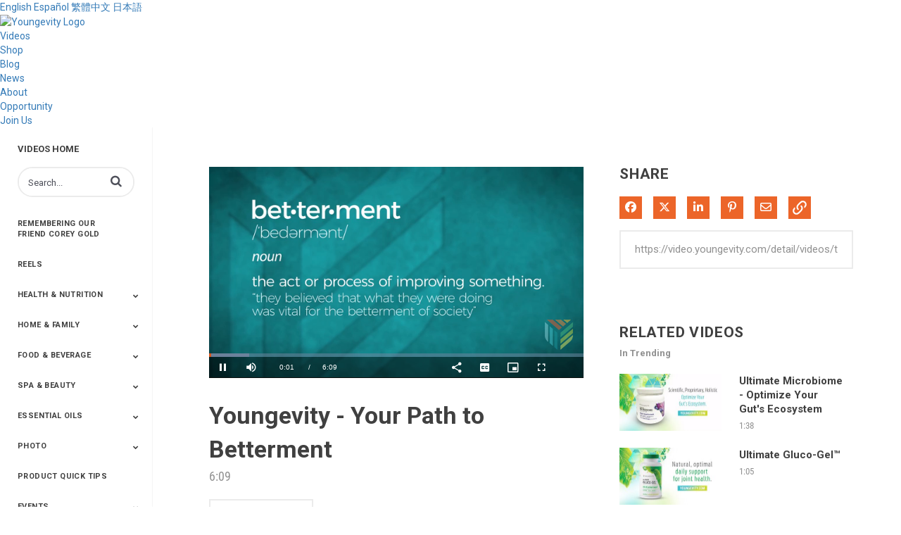

--- FILE ---
content_type: text/html; charset=UTF-8
request_url: https://video.youngevity.com/detail/videos/trending/video/6013644561001/youngevity---your-path-to-betterment?autoStart=true
body_size: 41127
content:
<!DOCTYPE html>
<html lang="en-us">
  <head>
    <meta name="viewport" content="width=device-width, initial-scale=1">
    <meta charset="utf-8">
    
  <title>Youngevity - Your Path to Betterment - Trending - Official Youngevity Video Center</title>
  <meta property="og:title" content="Youngevity - Your Path to Betterment - Trending - Official Youngevity Video Center">
  <meta name="twitter:title" content="Youngevity - Your Path to Betterment - Trending - Official Youngevity Video Center">

<meta name="generator" content="Brightcove">
<meta http-equiv="x-ua-compatible" content="IE=edge">

<meta name="description" content="At Youngevity, everything we do is centered around helping you lead a fuller, more purposeful life. ">
<meta property="og:description" content="At Youngevity, everything we do is centered around helping you lead a fuller, more purposeful life. ">

  <meta name="keywords" content="90 for Life,Joel Wallach,Youngevity,Proline,Tangy Tangerine,YGYI,90 Essential Nutrients,Dr. Joel Wallach,Steve Wallach,Michelle Wallach,Youngevity Video,Youngevity videos">



<meta property="og:url" content="https://video.youngevity.com/detail/videos/trending/video/6013644561001/youngevity---your-path-to-betterment?autoStart=true">

<meta property="og:image" content="https://cf-images.us-east-1.prod.boltdns.net/v1/static/5975371686001/a69d312f-ac56-4777-88fe-c66ba3b2db2a/3f352a04-c636-4f71-97f3-2071d24c57a4/1280x720/match/image.jpg">
<meta property="og:image:url" content="https://cf-images.us-east-1.prod.boltdns.net/v1/static/5975371686001/a69d312f-ac56-4777-88fe-c66ba3b2db2a/3f352a04-c636-4f71-97f3-2071d24c57a4/1280x720/match/image.jpg">
<link rel="image_src" href="https://cf-images.us-east-1.prod.boltdns.net/v1/static/5975371686001/a69d312f-ac56-4777-88fe-c66ba3b2db2a/3f352a04-c636-4f71-97f3-2071d24c57a4/1280x720/match/image.jpg">

<meta name="twitter:description" content="At Youngevity, everything we do is centered around helping you lead a fuller, more purposeful life. ">
<meta name="twitter:image" content="https://cf-images.us-east-1.prod.boltdns.net/v1/static/5975371686001/a69d312f-ac56-4777-88fe-c66ba3b2db2a/3f352a04-c636-4f71-97f3-2071d24c57a4/1280x720/match/image.jpg">
<meta name="twitter:image:width" content="480">
<meta name="twitter:image:height" content="270">

  <link rel="alternate" type="application/json+oembed" href="https://oembed.brightcove.com/?format=json&amp;maxwidth=480&amp;maxheight=270&amp;url=http%3A%2F%2Fplayers.brightcove.net%2F5975371686001%2FepPd797Th_default%2Findex.html%3FvideoId%3D6013644561001" title="Youngevity - Your Path to Betterment">
    <meta property="og:video:type" content="video/mp4">
    <meta property="og:video" content="https://fastly-signed-us-east-1-prod.brightcovecdn.com/media/v1/pmp4/static/clear/5975371686001/a69d312f-ac56-4777-88fe-c66ba3b2db2a/762c786d-0acb-4e49-bb2c-b4fe106aca50/main.mp4?fastly_token=[base64]">
    <meta property="og:video:secure_url" content="https://fastly-signed-us-east-1-prod.brightcovecdn.com/media/v1/pmp4/static/clear/5975371686001/a69d312f-ac56-4777-88fe-c66ba3b2db2a/762c786d-0acb-4e49-bb2c-b4fe106aca50/main.mp4?fastly_token=[base64]">


<meta name="twitter:card" content="player">



  <meta name="twitter:player" content="https://players.brightcove.net/5975371686001/epPd797Th_default/index.html?videoId=6013644561001">
  <meta name="twitter:player:width" content="480">
  <meta name="twitter:player:height" content="270">

    <meta name="twitter:player:stream" content="https://fastly-signed-us-east-1-prod.brightcovecdn.com/media/v1/pmp4/static/clear/5975371686001/a69d312f-ac56-4777-88fe-c66ba3b2db2a/762c786d-0acb-4e49-bb2c-b4fe106aca50/main.mp4?fastly_token=[base64]">
    <meta name="twitter:player:stream:content_type" content="video/mp4; codecs=&quot;avc1.42E01E1, mp4a.40.2&quot;">



      <link rel="canonical" href="https://video.youngevity.com/detail/video/6013644561001/youngevity---your-path-to-betterment" />

      <link href="/stylesheet/catalogue/catalogue_theme_light" rel="stylesheet">
<link href="https://youngevityrc.wpengine.com/ygy-brightcove.css" rel="stylesheet">
<link href="https://youngevity.com/media/favicon/stores/1/favicon-96x96_1.png" rel="shortcut icon">

    
    
        <script async src='https://www.googletagmanager.com/gtag/js?id=UA-84203306-19'></script>
    <script>
      window.dataLayer = window.dataLayer || [];
      function gtag(){dataLayer.push(arguments);}
      gtag('js', new Date());
    </script>

        <!-- Global site tag (gtag.js) - Google Analytics -->
<script async src="https://www.googletagmanager.com/gtag/js?id=UA-84203306-19"></script>
<script>
  window.dataLayer = window.dataLayer || [];
  function gtag(){dataLayer.push(arguments);}
  gtag('js', new Date());
 
  gtag('config', 'UA-84203306-19');
</script>

    
  </head>

  <body class='bc-mobile-overflow'>
    

      <div class="customHeaderContainer content-editable" data-scope="site" data-id="customHeader" data-editor="customHtml" >
        <script type="text/javascript" src="https://players.brightcove.net/5975371686001/urlTransformer/v1.1.0a/youngevityUrlTransformer.js"></script>
<script src="//code.jquery.com/jquery-3.0.0.js"></script>        
        <link href="https://fonts.googleapis.com/css?family=Montserrat:300,400,500|Roboto:300,400,500,700" rel="stylesheet">
        <link href="https://stackpath.bootstrapcdn.com/font-awesome/4.7.0/css/font-awesome.min.css" rel="stylesheet">
<script type="text/javascript">
            $(document).ready(function() {
              $("#topnav").clone().appendTo("#main-nav");
            });
        </script>

 <div class="language-bar">
            <div class="wrapper">
                <a href="https://video.youngevity.com/">English</a>
                <a href="https://video.youngevity.com/es">Español</a>
                <a href="https://video.youngevity.com/cht">繁體中文</a>
                <a href="https://video.youngevity.com/jpn">日本語</a>
            </div>    
        </div>
        <header id="page-header" class="insert-header">
            <div class="wrapper">
                <a href="#" title="Logo Home Link"><img src="https://youngevity.com/media/logo/default/youngevity.png" class="logo" alt="Youngevity Logo" /></a>
                <nav class="topnav" id="topnav">
                    <ul>
                        <li><a href="#" class="videoslink">Videos</a></li>
                        <li><a href="https://youngevity.com/">Shop</a></li>
                        <li><a href="https://youngevityrc.com/youngevity-blog/">Blog</a></li>
                        <li><a href="https://youngevityrc.com/news/">News</a></li>
                        <li><a href="https://youngevity.com/about-us">About</a></li>
                        <li><a href="https://youngevity.com/opportunity">Opportunity</a></li>
                        <li><a href="https://youngevity.com/join/process">Join Us</a></li>
                    </ul>
                </nav>
            </div>
        </header>
      </div>

      
      

    <div class="site-container  bcg-has-sidebar-menu">
      <div id="main-header-logo-container" class="main-header-logo-container">
  <div class="main-header-logo">
    <a href="/" class="bcg-main-header-title content-editable append-pencil" data-id="mainHeaderTitle" data-editor="text" data-scope="site" data-placeholder=Home Link Text><div class="content-editable" data-id="" data-editor="richText">
    Videos Home
</div>
</a>
  </div>
</div>


<header id="bcg-main-header" class="main-header bcg-main-header-hide bcg-burger-menu">
  <div class="bcg-main-nav-toggle-container">
    <button aria-controls="main-nav" aria-haspopup="true" aria-expanded="false" id="menu-button" aria-label="expand menu">
      <img class="main-nav-toggle" src="/bc-template/catalogue/5/templates/sites/catalogue/themes/catalogue_theme_light/images/burger.png" aria-hidden="true" alt="Menu"/>
      <span class="bcg-main-nav-toggle-label">Menu</span>
    </button>
    <img role="button" class="bcg-main-nav-close-tablet" src="/bc-template/catalogue/5/templates/sites/catalogue/images/Close.png" alt="close menu" aria-label="close menu" style="display: none;"/>
  </div>
  <div class="bcg-sidebar-header-logo">
    <a href="/" class="bcg-main-header-title content-editable append-pencil" data-id="mainHeaderTitle" data-editor="text" data-scope="site" data-placeholder=Home Link Text><div class="content-editable" data-id="" data-editor="richText">
    Videos Home
</div>
</a>
  </div>

    <div class="main-header-search-icon main-header-search-open fa">
      <button class="expand-search-button" aria-label="expand search bar"></button>
    </div>
    <div class="main-header-search-container" role="search">
      <div class="main-header-search">
        <label for="bcg-search-input" class="sr-only">Enter terms to search videos</label>
        <input id="bcg-search-input" class="main-header-search-input" type="text" placeholder="Search...">
        <div class="main-header-search-close">
          <img role="button" tabindex="0" src="/bc-template/catalogue/5/templates/sites/catalogue/images/Close.png" aria-label="close search bar"/>
        </div>
        <div class="main-header-search-icon fa" aria-hidden="true" aria-label="perform search" role="button" tabindex="0"></div>

      </div>
    </div>

  <nav id="main-nav" class="main-nav" aria-hidden="false" >
    <img class="bcg-main-nav-close" src="/bc-template/catalogue/5/templates/sites/catalogue/images/Close.png" alt="close" />

    <ul class="main-nav-categories" id="main-nav-cat">
      <li class="main-nav-category main-nav-category-home">
        <a href="/">Home</a>
      </li>
        <li class="main-nav-category">

            <a href="/category/videos/remembering-our-friend-corey-gold" >Remembering Our  Friend Corey Gold</a>

        </li>
        <li class="main-nav-category">

            <a href="/category/videos/reels" >Reels</a>

        </li>
        <li class="main-nav-category has-children">

            <a href="/category/videos/health-nutrition" >Health &amp; Nutrition</a>

            <button class="trigger-dropdown" aria-label="Toggle Submenu">
              <i class="fa fa-chevron-up"></i>
              <i class="fa fa-chevron-down"></i>
            </button>

            <ul class="main-nav-subcategories  hide-dropdown">
                <li class="main-nav-subcategory has-children">

      <a
        class="focusable"
        href="/category/videos/targeted-nutrition"
        tabindex="-1"
      >
        Targeted Nutrition
      </a>

      <button
        class="trigger-dropdown focusable"
        tabindex="-1"
      >
        <i class="fa fa-chevron-up"></i>
        <i class="fa fa-chevron-down"></i>
      </button>

      <ul class="main-nav-subcategories hide-dropdown">
          <li class="main-nav-subcategory">

      <a
        class="focusable"
        href="/category/videos/sleep"
        tabindex="-1"
      >
        Sleep
      </a>

  </li>
  <li class="main-nav-subcategory">

      <a
        class="focusable"
        href="/category/videos/blood-sugar"
        tabindex="-1"
      >
        Blood Sugar
      </a>

  </li>
  <li class="main-nav-subcategory">

      <a
        class="focusable"
        href="/category/videos/bone---muscle-joint-support"
        tabindex="-1"
      >
        Bone - Muscle &amp; Joint Support
      </a>

  </li>
  <li class="main-nav-subcategory">

      <a
        class="focusable"
        href="/category/videos/core-nutrition"
        tabindex="-1"
      >
        Core Nutrition
      </a>

  </li>
  <li class="main-nav-subcategory">

      <a
        class="focusable"
        href="/category/videos/digestive-health"
        tabindex="-1"
      >
        Digestive Health
      </a>

  </li>
  <li class="main-nav-subcategory">

      <a
        class="focusable"
        href="/category/videos/heart-health"
        tabindex="-1"
      >
        Heart Health
      </a>

  </li>
  <li class="main-nav-subcategory">

      <a
        class="focusable"
        href="/category/videos/immune-system-support"
        tabindex="-1"
      >
        Immune System Support
      </a>

  </li>
  <li class="main-nav-subcategory">

      <a
        class="focusable"
        href="/category/videos/weight-management_"
        tabindex="-1"
      >
        Weight Management
      </a>

  </li>

      </ul>
  </li>
  <li class="main-nav-subcategory has-children">

      <a
        class="focusable"
        href="/category/videos/proline™"
        tabindex="-1"
      >
        ProLine™
      </a>

      <button
        class="trigger-dropdown focusable"
        tabindex="-1"
      >
        <i class="fa fa-chevron-up"></i>
        <i class="fa fa-chevron-down"></i>
      </button>

      <ul class="main-nav-subcategories hide-dropdown">
          <li class="main-nav-subcategory">

      <a
        class="focusable"
        href="/category/videos/targeted-nutrition_"
        tabindex="-1"
      >
        Targeted Nutrition
      </a>

  </li>

      </ul>
  </li>
  <li class="main-nav-subcategory has-children">

      <a
        class="focusable"
        href="/category/videos/shakes"
        tabindex="-1"
      >
        Shakes
      </a>

      <button
        class="trigger-dropdown focusable"
        tabindex="-1"
      >
        <i class="fa fa-chevron-up"></i>
        <i class="fa fa-chevron-down"></i>
      </button>

      <ul class="main-nav-subcategories hide-dropdown">
          <li class="main-nav-subcategory">

      <a
        class="focusable"
        href="/category/videos/performance"
        tabindex="-1"
      >
        Performance
      </a>

  </li>
  <li class="main-nav-subcategory">

      <a
        class="focusable"
        href="/category/videos/keto"
        tabindex="-1"
      >
        Keto
      </a>

  </li>

      </ul>
  </li>
  <li class="main-nav-subcategory">

      <a
        class="focusable"
        href="/category/videos/energy"
        tabindex="-1"
      >
        Energy
      </a>

  </li>
  <li class="main-nav-subcategory has-children">

      <a
        class="focusable"
        href="/category/videos/fx-products"
        tabindex="-1"
      >
        FX Products
      </a>

      <button
        class="trigger-dropdown focusable"
        tabindex="-1"
      >
        <i class="fa fa-chevron-up"></i>
        <i class="fa fa-chevron-down"></i>
      </button>

      <ul class="main-nav-subcategories hide-dropdown">
          <li class="main-nav-subcategory">

      <a
        class="focusable"
        href="/category/videos/rebound-fx™"
        tabindex="-1"
      >
        Rebound FX™
      </a>

  </li>
  <li class="main-nav-subcategory has-children">

      <a
        class="focusable"
        href="/category/videos/hemp-fx™"
        tabindex="-1"
      >
        Hemp FX™
      </a>

      <button
        class="trigger-dropdown focusable"
        tabindex="-1"
      >
        <i class="fa fa-chevron-up"></i>
        <i class="fa fa-chevron-down"></i>
      </button>

      <ul class="main-nav-subcategories hide-dropdown">
          <li class="main-nav-subcategory">

      <a
        class="focusable"
        href="/category/videos/hemp-fx™-q-a"
        tabindex="-1"
      >
        Hemp FX™ Q&amp;A
      </a>

  </li>

      </ul>
  </li>
  <li class="main-nav-subcategory">

      <a
        class="focusable"
        href="/category/videos/weight-management"
        tabindex="-1"
      >
        Weight Management
      </a>

  </li>

      </ul>
  </li>

            </ul>
        </li>
        <li class="main-nav-category has-children">

            <a href="/category/videos/home-family" >Home &amp; Family</a>

            <button class="trigger-dropdown" aria-label="Toggle Submenu">
              <i class="fa fa-chevron-up"></i>
              <i class="fa fa-chevron-down"></i>
            </button>

            <ul class="main-nav-subcategories  hide-dropdown">
                <li class="main-nav-subcategory has-children">

      <a
        class="focusable"
        href="/category/videos/household"
        tabindex="-1"
      >
        Household
      </a>

      <button
        class="trigger-dropdown focusable"
        tabindex="-1"
      >
        <i class="fa fa-chevron-up"></i>
        <i class="fa fa-chevron-down"></i>
      </button>

      <ul class="main-nav-subcategories hide-dropdown">
          <li class="main-nav-subcategory">

      <a
        class="focusable"
        href="/category/videos/cleaning-disinfectants"
        tabindex="-1"
      >
        Cleaning &amp; Disinfectants
      </a>

  </li>
  <li class="main-nav-subcategory">

      <a
        class="focusable"
        href="/category/videos/kitchen-wares-supplies"
        tabindex="-1"
      >
        Kitchen Wares &amp; Supplies
      </a>

  </li>

      </ul>
  </li>

            </ul>
        </li>
        <li class="main-nav-category has-children">

            <a href="/category/videos/food-beverage" >Food &amp; Beverage</a>

            <button class="trigger-dropdown" aria-label="Toggle Submenu">
              <i class="fa fa-chevron-up"></i>
              <i class="fa fa-chevron-down"></i>
            </button>

            <ul class="main-nav-subcategories  hide-dropdown">
                <li class="main-nav-subcategory has-children">

      <a
        class="focusable"
        href="/category/videos/beverages"
        tabindex="-1"
      >
        Beverages
      </a>

      <button
        class="trigger-dropdown focusable"
        tabindex="-1"
      >
        <i class="fa fa-chevron-up"></i>
        <i class="fa fa-chevron-down"></i>
      </button>

      <ul class="main-nav-subcategories hide-dropdown">
          <li class="main-nav-subcategory">

      <a
        class="focusable"
        href="/category/videos/coffee"
        tabindex="-1"
      >
        Coffee
      </a>

  </li>
  <li class="main-nav-subcategory has-children">

      <a
        class="focusable"
        href="/category/videos/nutritional-beverages"
        tabindex="-1"
      >
        Nutritional Beverages
      </a>

      <button
        class="trigger-dropdown focusable"
        tabindex="-1"
      >
        <i class="fa fa-chevron-up"></i>
        <i class="fa fa-chevron-down"></i>
      </button>

      <ul class="main-nav-subcategories hide-dropdown">
          <li class="main-nav-subcategory">

      <a
        class="focusable"
        href="/category/videos/viaviente"
        tabindex="-1"
      >
        ViaViente
      </a>

  </li>

      </ul>
  </li>
  <li class="main-nav-subcategory">

      <a
        class="focusable"
        href="/category/videos/tea-hot-chocolate"
        tabindex="-1"
      >
        Tea &amp; Hot Chocolate
      </a>

  </li>
  <li class="main-nav-subcategory">

      <a
        class="focusable"
        href="/category/videos/water-hydration"
        tabindex="-1"
      >
        Water &amp; Hydration
      </a>

  </li>

      </ul>
  </li>
  <li class="main-nav-subcategory has-children">

      <a
        class="focusable"
        href="/category/videos/spices"
        tabindex="-1"
      >
        Spices
      </a>

      <button
        class="trigger-dropdown focusable"
        tabindex="-1"
      >
        <i class="fa fa-chevron-up"></i>
        <i class="fa fa-chevron-down"></i>
      </button>

      <ul class="main-nav-subcategories hide-dropdown">
          <li class="main-nav-subcategory">

      <a
        class="focusable"
        href="/category/videos/vinegars"
        tabindex="-1"
      >
        Vinegars
      </a>

  </li>

      </ul>
  </li>

            </ul>
        </li>
        <li class="main-nav-category has-children">

            <a href="/category/videos/spa-beauty" >Spa &amp; Beauty</a>

            <button class="trigger-dropdown" aria-label="Toggle Submenu">
              <i class="fa fa-chevron-up"></i>
              <i class="fa fa-chevron-down"></i>
            </button>

            <ul class="main-nav-subcategories  hide-dropdown">
                <li class="main-nav-subcategory has-children">

      <a
        class="focusable"
        href="/category/videos/beauty"
        tabindex="-1"
      >
        Beauty
      </a>

      <button
        class="trigger-dropdown focusable"
        tabindex="-1"
      >
        <i class="fa fa-chevron-up"></i>
        <i class="fa fa-chevron-down"></i>
      </button>

      <ul class="main-nav-subcategories hide-dropdown">
          <li class="main-nav-subcategory">

      <a
        class="focusable"
        href="/category/videos/base-concealer"
        tabindex="-1"
      >
        Base / Concealer
      </a>

  </li>
  <li class="main-nav-subcategory">

      <a
        class="focusable"
        href="/category/videos/blushes-bronzers"
        tabindex="-1"
      >
        Blushes &amp; Bronzers
      </a>

  </li>
  <li class="main-nav-subcategory">

      <a
        class="focusable"
        href="/category/videos/eyes"
        tabindex="-1"
      >
        Eyes
      </a>

  </li>
  <li class="main-nav-subcategory">

      <a
        class="focusable"
        href="/category/videos/kits-collections"
        tabindex="-1"
      >
        Kits &amp; Collections
      </a>

  </li>
  <li class="main-nav-subcategory">

      <a
        class="focusable"
        href="/category/videos/lips"
        tabindex="-1"
      >
        Lips
      </a>

  </li>
  <li class="main-nav-subcategory">

      <a
        class="focusable"
        href="/category/videos/tools-accessories"
        tabindex="-1"
      >
        Tools &amp; Accessories
      </a>

  </li>

      </ul>
  </li>
  <li class="main-nav-subcategory has-children">

      <a
        class="focusable"
        href="/category/videos/spa"
        tabindex="-1"
      >
        Spa
      </a>

      <button
        class="trigger-dropdown focusable"
        tabindex="-1"
      >
        <i class="fa fa-chevron-up"></i>
        <i class="fa fa-chevron-down"></i>
      </button>

      <ul class="main-nav-subcategories hide-dropdown">
          <li class="main-nav-subcategory">

      <a
        class="focusable"
        href="/category/videos/facial-serums-moisturizers"
        tabindex="-1"
      >
        Facial Serums &amp; Moisturizers
      </a>

  </li>

      </ul>
  </li>

            </ul>
        </li>
        <li class="main-nav-category has-children">

            <a href="/category/videos/essential-oils" >Essential Oils</a>

            <button class="trigger-dropdown" aria-label="Toggle Submenu">
              <i class="fa fa-chevron-up"></i>
              <i class="fa fa-chevron-down"></i>
            </button>

            <ul class="main-nav-subcategories  hide-dropdown">
                <li class="main-nav-subcategory">

      <a
        class="focusable"
        href="/category/videos/blends"
        tabindex="-1"
      >
        Blends
      </a>

  </li>
  <li class="main-nav-subcategory">

      <a
        class="focusable"
        href="/category/videos/single-oils"
        tabindex="-1"
      >
        Single Oils
      </a>

  </li>
  <li class="main-nav-subcategory">

      <a
        class="focusable"
        href="/category/videos/kits-collections_"
        tabindex="-1"
      >
        Kits &amp; Collections
      </a>

  </li>
  <li class="main-nav-subcategory">

      <a
        class="focusable"
        href="/category/videos/relaxation-therapeutic"
        tabindex="-1"
      >
        Relaxation &amp; Therapeutic
      </a>

  </li>
  <li class="main-nav-subcategory">

      <a
        class="focusable"
        href="/category/videos/diffusers-accessories"
        tabindex="-1"
      >
        Diffusers &amp; Accessories
      </a>

  </li>
  <li class="main-nav-subcategory">

      <a
        class="focusable"
        href="/category/videos/carrier-oils"
        tabindex="-1"
      >
        Carrier Oils
      </a>

  </li>
  <li class="main-nav-subcategory">

      <a
        class="focusable"
        href="/category/videos/training"
        tabindex="-1"
      >
        Training
      </a>

  </li>

            </ul>
        </li>
        <li class="main-nav-category has-children">

            <a href="/category/videos/photo" >Photo</a>

            <button class="trigger-dropdown" aria-label="Toggle Submenu">
              <i class="fa fa-chevron-up"></i>
              <i class="fa fa-chevron-down"></i>
            </button>

            <ul class="main-nav-subcategories  hide-dropdown">
                <li class="main-nav-subcategory">

      <a
        class="focusable"
        href="/category/videos/yphoto"
        tabindex="-1"
      >
        Yphoto
      </a>

  </li>
  <li class="main-nav-subcategory has-children">

      <a
        class="focusable"
        href="/category/videos/our-memories-for-life"
        tabindex="-1"
      >
        Our Memories For Life
      </a>

      <button
        class="trigger-dropdown focusable"
        tabindex="-1"
      >
        <i class="fa fa-chevron-up"></i>
        <i class="fa fa-chevron-down"></i>
      </button>

      <ul class="main-nav-subcategories hide-dropdown">
          <li class="main-nav-subcategory">

      <a
        class="focusable"
        href="/category/videos/get-it-done"
        tabindex="-1"
      >
        Get it Done
      </a>

  </li>

      </ul>
  </li>
  <li class="main-nav-subcategory">

      <a
        class="focusable"
        href="/category/videos/snap2finish"
        tabindex="-1"
      >
        Snap2Finish
      </a>

  </li>
  <li class="main-nav-subcategory">

      <a
        class="focusable"
        href="/category/videos/heritage-makers"
        tabindex="-1"
      >
        Heritage Makers
      </a>

  </li>
  <li class="main-nav-subcategory">

      <a
        class="focusable"
        href="/category/videos/create-with-us"
        tabindex="-1"
      >
        Create with Us
      </a>

  </li>

            </ul>
        </li>
        <li class="main-nav-category">

            <a href="/category/videos/product-quick-tips" >Product Quick Tips</a>

        </li>
        <li class="main-nav-category has-children">

            <a href="/category/videos/events" >Events</a>

            <button class="trigger-dropdown" aria-label="Toggle Submenu">
              <i class="fa fa-chevron-up"></i>
              <i class="fa fa-chevron-down"></i>
            </button>

            <ul class="main-nav-subcategories  hide-dropdown">
                <li class="main-nav-subcategory">

      <a
        class="focusable"
        href="/category/videos/live-the-life-you-want---scottsdale-2025"
        tabindex="-1"
      >
        Live the Life You Want - Scottsdale 2025
      </a>

  </li>
  <li class="main-nav-subcategory">

      <a
        class="focusable"
        href="/category/videos/power-of-3-event"
        tabindex="-1"
      >
        Power of 3 Event
      </a>

  </li>
  <li class="main-nav-subcategory">

      <a
        class="focusable"
        href="/category/videos/top-achievers-club"
        tabindex="-1"
      >
        Top Achievers Club
      </a>

  </li>
  <li class="main-nav-subcategory">

      <a
        class="focusable"
        href="/category/videos/vision-2020"
        tabindex="-1"
      >
        Vision 2020
      </a>

  </li>
  <li class="main-nav-subcategory">

      <a
        class="focusable"
        href="/category/videos/super-saturday-2020"
        tabindex="-1"
      >
        Super Saturday 2020
      </a>

  </li>
  <li class="main-nav-subcategory">

      <a
        class="focusable"
        href="/category/videos/the-power-of-you-convention-2019"
        tabindex="-1"
      >
        The Power of You Convention 2019
      </a>

  </li>
  <li class="main-nav-subcategory">

      <a
        class="focusable"
        href="/category/videos/better-together-convention-2018"
        tabindex="-1"
      >
        Better Together Convention 2018
      </a>

  </li>
  <li class="main-nav-subcategory">

      <a
        class="focusable"
        href="/category/videos/lead-the-change-convention-2017"
        tabindex="-1"
      >
        Lead the Change Convention 2017
      </a>

  </li>
  <li class="main-nav-subcategory">

      <a
        class="focusable"
        href="/category/videos/see-the-change-convention-2016"
        tabindex="-1"
      >
        See the Change Convention 2016
      </a>

  </li>
  <li class="main-nav-subcategory">

      <a
        class="focusable"
        href="/category/videos/be-the-change-leadership-convention-2016"
        tabindex="-1"
      >
        Be the Change Leadership Convention 2016
      </a>

  </li>

            </ul>
        </li>
        <li class="main-nav-category">

            <a href="/category/videos/watch-now-learn-how" >Watch Now Learn How</a>

        </li>
        <li class="main-nav-category">

            <a href="/category/videos/workouts" >Workouts</a>

        </li>
        <li class="main-nav-category has-children">

            <a href="/category/videos/better-health-challenge" >Better Health Challenge</a>

            <button class="trigger-dropdown" aria-label="Toggle Submenu">
              <i class="fa fa-chevron-up"></i>
              <i class="fa fa-chevron-down"></i>
            </button>

            <ul class="main-nav-subcategories  hide-dropdown">
                <li class="main-nav-subcategory">

      <a
        class="focusable"
        href="/category/videos/2020-winners"
        tabindex="-1"
      >
        2020 Winners
      </a>

  </li>
  <li class="main-nav-subcategory">

      <a
        class="focusable"
        href="/category/videos/2019-champions-and-winners"
        tabindex="-1"
      >
        2019 Champions and Winners
      </a>

  </li>
  <li class="main-nav-subcategory">

      <a
        class="focusable"
        href="/category/videos/2018-champions-and-winners"
        tabindex="-1"
      >
        2018 Champions and Winners
      </a>

  </li>
  <li class="main-nav-subcategory">

      <a
        class="focusable"
        href="/category/videos/previous-champions"
        tabindex="-1"
      >
        Previous Champions
      </a>

  </li>

            </ul>
        </li>
        <li class="main-nav-category has-children">

            <a href="/category/videos/recipes" >Recipes</a>

            <button class="trigger-dropdown" aria-label="Toggle Submenu">
              <i class="fa fa-chevron-up"></i>
              <i class="fa fa-chevron-down"></i>
            </button>

            <ul class="main-nav-subcategories  hide-dropdown">
                <li class="main-nav-subcategory">

      <a
        class="focusable"
        href="/category/videos/saveur"
        tabindex="-1"
      >
        Saveur
      </a>

  </li>
  <li class="main-nav-subcategory">

      <a
        class="focusable"
        href="/category/videos/essential-oils_"
        tabindex="-1"
      >
        Essential Oils
      </a>

  </li>
  <li class="main-nav-subcategory">

      <a
        class="focusable"
        href="/category/videos/saveur-–-flavor-of-the-week"
        tabindex="-1"
      >
        Saveur – Flavor of the Week
      </a>

  </li>

            </ul>
        </li>
        <li class="main-nav-category has-children">

            <a href="/category/videos/product-411" >Product 411</a>

            <button class="trigger-dropdown" aria-label="Toggle Submenu">
              <i class="fa fa-chevron-up"></i>
              <i class="fa fa-chevron-down"></i>
            </button>

            <ul class="main-nav-subcategories  hide-dropdown">
                <li class="main-nav-subcategory">

      <a
        class="focusable"
        href="/category/videos/411-fun"
        tabindex="-1"
      >
        411+Fun
      </a>

  </li>
  <li class="main-nav-subcategory">

      <a
        class="focusable"
        href="/category/videos/product-info"
        tabindex="-1"
      >
        Product Info
      </a>

  </li>

            </ul>
        </li>
        <li class="main-nav-category">

            <span class="header-only trigger-dropdown">
              ––––––––––––
            </span>

        </li>
        <li class="main-nav-category has-children">

            <a href="/category/videos/about-youngevity" >About Youngevity</a>

            <button class="trigger-dropdown" aria-label="Toggle Submenu">
              <i class="fa fa-chevron-up"></i>
              <i class="fa fa-chevron-down"></i>
            </button>

            <ul class="main-nav-subcategories  hide-dropdown">
                <li class="main-nav-subcategory">

      <a
        class="focusable"
        href="/category/videos/betterment"
        tabindex="-1"
      >
        Betterment
      </a>

  </li>
  <li class="main-nav-subcategory">

      <a
        class="focusable"
        href="/category/videos/company-history"
        tabindex="-1"
      >
        Company History
      </a>

  </li>
  <li class="main-nav-subcategory">

      <a
        class="focusable"
        href="/category/videos/mineral-mine"
        tabindex="-1"
      >
        Mineral Mine
      </a>

  </li>

            </ul>
        </li>
        <li class="main-nav-category">

            <a href="/category/videos/ygyi" >YGYI</a>

        </li>
        <li class="main-nav-category">

            <a href="/category/videos/monthly-kickoffs" >Monthly Kickoffs</a>

        </li>
        <li class="main-nav-category has-children">

            <a href="/category/videos/award-winners" >Award Winners</a>

            <button class="trigger-dropdown" aria-label="Toggle Submenu">
              <i class="fa fa-chevron-up"></i>
              <i class="fa fa-chevron-down"></i>
            </button>

            <ul class="main-nav-subcategories  hide-dropdown">
                <li class="main-nav-subcategory">

      <a
        class="focusable"
        href="/category/videos/2020"
        tabindex="-1"
      >
        2020
      </a>

  </li>
  <li class="main-nav-subcategory">

      <a
        class="focusable"
        href="/category/videos/2019"
        tabindex="-1"
      >
        2019
      </a>

  </li>
  <li class="main-nav-subcategory">

      <a
        class="focusable"
        href="/category/videos/2018"
        tabindex="-1"
      >
        2018
      </a>

  </li>
  <li class="main-nav-subcategory">

      <a
        class="focusable"
        href="/category/videos/2017"
        tabindex="-1"
      >
        2017
      </a>

  </li>
  <li class="main-nav-subcategory">

      <a
        class="focusable"
        href="/category/videos/2016"
        tabindex="-1"
      >
        2016
      </a>

  </li>

            </ul>
        </li>
        <li class="main-nav-category">

            <a href="/category/videos/honest-stories" >Honest Stories</a>

        </li>
        <li class="main-nav-category has-children">

            <a href="/category/videos/distributor-spotlights" >Distributor Spotlights</a>

            <button class="trigger-dropdown" aria-label="Toggle Submenu">
              <i class="fa fa-chevron-up"></i>
              <i class="fa fa-chevron-down"></i>
            </button>

            <ul class="main-nav-subcategories  hide-dropdown">
                <li class="main-nav-subcategory">

      <a
        class="focusable"
        href="/category/videos/asia"
        tabindex="-1"
      >
        Asia
      </a>

  </li>
  <li class="main-nav-subcategory">

      <a
        class="focusable"
        href="/category/videos/australia-new-zealand"
        tabindex="-1"
      >
        Australia/New Zealand 
      </a>

  </li>
  <li class="main-nav-subcategory">

      <a
        class="focusable"
        href="/category/videos/latin-america"
        tabindex="-1"
      >
        Latin America
      </a>

  </li>
  <li class="main-nav-subcategory">

      <a
        class="focusable"
        href="/category/videos/russia"
        tabindex="-1"
      >
        Russia
      </a>

  </li>
  <li class="main-nav-subcategory">

      <a
        class="focusable"
        href="/category/videos/united-states-of-america-canada"
        tabindex="-1"
      >
        United States of America/Canada
      </a>

  </li>

            </ul>
        </li>
        <li class="main-nav-category">

            <a href="/category/videos/leadership-stories" >Leadership Stories</a>

        </li>
    </ul>
  </nav>

    





</header>



      <div class="main-content" role="main">
        <div class="bcg-fixed-width-container">
            
  

<div class="video-detail">
    <div class="bcg-video-container">
      <div class="video-detail-video">
          <div style="width:100%;height:100%;display:block" itemscope itemtype="http://schema.org/VideoObject" itemprop="video">
    <style>
      .video-and-pigeonhole-container {
        width: 100%;
        height: 100%;
        display: flex;
      }
      @media only screen and (max-width: 767px) {
        .video-and-pigeonhole-container {
          flex-direction: column;
        }
      }

      .video-with-reactions {
        width: 100%;
        height: 100%;
        position: relative;
      }

      .video-js {
        height: 100% !important;
        width: 100% !important;
      }

      .video-js .vjs-poster {
        background-color: transparent;
        background-size: 100% 100%;
        background-repeat: no-repeat;
        height: 100%;
      }

      .pigeonhole-reactions-iframe {
        width: 100%;
        max-width: 200px;
        height: 100%;
        max-height: 34px;
        display: flex;
        justify-content: flex-end;
        position: absolute;
        bottom: 156px;
        right: 1px;
        pointer-events: none;
      }
      @media only screen and (max-width: 767px) {
        .pigeonhole-reactions-iframe {
          bottom: 73px;
        }
      }

      .pigeonhole-reactions-iframe .iframe-wrap {
        max-width: 202px;
        pointer-events: auto;
      }
      @media only screen and (max-width: 767px) {
        .pigeonhole-reactions-iframe .iframe-wrap {
          height: 70px;
        }
      }

      .pigeonhole-chat {
        display: none;
      }
      .pigeonhole-chat--visible {
        display: flex;
        width: 426px;
        height: 100%;
      }
      @media only screen and (max-width: 767px) {
        .pigeonhole-chat--visible {
          width: 100%;
          height: 400px;
          flex-shrink: 0;
        }
      }

      .pigeonhole-chat--visible > iframe {
        width: 100%;
        height: 100%;
        border: 0;
        background: none;
      }
    </style>



            <video
              id="performPlayer" 
              data-video-id="6013644561001"
              data-video-source="brightcove"
              data-video-name="Youngevity - Your Path to Betterment"
              data-video-description="At Youngevity, everything we do is centered around helping you lead a fuller, more purposeful life. "
              data-bc-experience="Official Youngevity Video Center"
              class="video-js" controls 
              autoplay
              playsinline
              
            ></video>



        <meta itemprop="name" content="Youngevity - Your Path to Betterment">
        <link itemprop="thumbnailURL" content="https://cf-images.us-east-1.prod.boltdns.net/v1/static/5975371686001/a69d312f-ac56-4777-88fe-c66ba3b2db2a/3f352a04-c636-4f71-97f3-2071d24c57a4/1280x720/match/image.jpg">
        <span itemprop="thumbnail" itemscope itemtype="http://schema.org/ImageObject">
          <link itemprop="url" href="https://cf-images.us-east-1.prod.boltdns.net/v1/static/5975371686001/a69d312f-ac56-4777-88fe-c66ba3b2db2a/3f352a04-c636-4f71-97f3-2071d24c57a4/1280x720/match/image.jpg">
        </span>

        <link itemprop="embedURL" content="https://players.brightcove.net/5975371686001/epPd797Th_default/index.html?videoId=6013644561001">
        <meta itemprop="duration" content="PT6M9.984S">
        <meta itemprop="description" content="At Youngevity, everything we do is centered around helping you lead a fuller, more purposeful life. ">
        <meta itemprop="uploadDate" content="2019-03-13T21:33:18.539Z">


  </div>


      </div>
    </div>

    <div class="video-detail-info">
      <h1 class="video-detail-title">Youngevity - Your Path to Betterment</h1>
      <p class="video-detail-duration">6:09</p>
          <div id="video-download" class="video-download hidden">
      <a href="https://download.gallery.brightcove.com/api/gallery/account/5975371686001/site/site-593491/video/6013644561001/download" download="youngevity---your-path-to-betterment" title="You may have to right click and choose 'Save Link As...'">
        download video
      </a>
      <script>
        if (window.downloadSupported == undefined) {
          //We have to explicit validate for IE11 since it does not have the download attribute.
          window.downloadSupported = 'download' in document.createElement('a') || !(window.ActiveXObject) && "ActiveXObject" in window;
        }
        if (window.downloadSupported) {
          const elements = document.getElementsByClassName('video-download hidden');

          for (let i = 0, n = elements.length; i < n; i++) {
            elements[i].classList.remove('hidden');
          }
        }
      </script>
    </div>


      <ul class="share-list bcg-share-list-mobile">
          <li>
            <a href="https://www.facebook.com/dialog/share?app_id=870555336312529&amp;display=popup&amp;href=https%3A%2F%2Fvideo.youngevity.com%2Fdetail%2Fvideos%2Ftrending%2Fvideo%2F6013644561001%2Fyoungevity---your-path-to-betterment%3FautoStart%3Dtrue&amp;caption=From%20Official%20Youngevity%20Video%20Center&amp;name=Youngevity%20-%20Your%20Path%20to%20Betterment&amp;picture=https%3A%2F%2Fcf-images.us-east-1.prod.boltdns.net%2Fv1%2Fstatic%2F5975371686001%2Fa69d312f-ac56-4777-88fe-c66ba3b2db2a%2F3f352a04-c636-4f71-97f3-2071d24c57a4%2F1280x720%2Fmatch%2Fimage.jpg&amp;redirect_uri=https%3A%2F%2Fredirect.bcvp0rtal.com%2Ffb%2F593491%3Fredirect%3Dhttps%253A%252F%252Fvideo.youngevity.com&amp;description=At%20Youngevity%2C%20everything%20we%20do%20is%20centered%20around%20helping%20you%20lead%20a%20fuller%2C%20more%20purposeful%20life.%20" target="_blank" rel="nofollow" data-media="facebook">
              <i class="fa-brands fa-facebook-f"></i>
              <span class="sr-only">
                Share on Facebook
              </span>
            </a>
          </li>

          <li>
            <a href="https://twitter.com/intent/tweet?text=Check%20out%20this%20site!%20https%3A%2F%2Fvideo.youngevity.com%2Fdetail%2Fvideos%2Ftrending%2Fvideo%2F6013644561001%2Fyoungevity---your-path-to-betterment%3FautoStart%3Dtrue" target="_blank" rel="nofollow" data-media="twitter">
              <i class="fa-brands fa-x-twitter"></i>
              <span class="sr-only">
                Share on X
              </span>
            </a>
          </li>


          <li>
            <a href="https://www.linkedin.com/shareArticle?mini=true&amp;url=https%3A%2F%2Fvideo.youngevity.com%2Fdetail%2Fvideos%2Ftrending%2Fvideo%2F6013644561001%2Fyoungevity---your-path-to-betterment%3FautoStart%3Dtrue&amp;title=Youngevity%20-%20Your%20Path%20to%20Betterment&amp;source=Official%20Youngevity%20Video%20Center&amp;summary=At%20Youngevity%2C%20everything%20we%20do%20is%20centered%20around%20helping%20you%20lead%20a%20fuller%2C%20more%20purposeful%20life.%20" target="_blank" rel="nofollow" data-media="linkedin">
              <i class="fa-brands fa-linkedin-in"></i>
              <span class="sr-only">
                Share on LinkedIn
              </span>
            </a>
          </li>


          <li>
            <a href="https://pinterest.com/pin/create/button/?url=https%3A%2F%2Fvideo.youngevity.com%2Fdetail%2Fvideos%2Ftrending%2Fvideo%2F6013644561001%2Fyoungevity---your-path-to-betterment%3FautoStart%3Dtrue&amp;media=https%3A%2F%2Fcf-images.us-east-1.prod.boltdns.net%2Fv1%2Fstatic%2F5975371686001%2Fa69d312f-ac56-4777-88fe-c66ba3b2db2a%2F3f352a04-c636-4f71-97f3-2071d24c57a4%2F1280x720%2Fmatch%2Fimage.jpg&amp;description=At%20Youngevity%2C%20everything%20we%20do%20is%20centered%20around%20helping%20you%20lead%20a%20fuller%2C%20more%20purposeful%20life.%20" target="_blank" rel="nofollow" data-media="pinterest">
              <i class="fa-brands fa-pinterest-p"></i>
              <span class="sr-only">
                Pin on Pinterest
              </span>
            </a>
          </li>

          <li>
            <a href="mailto:?subject=Youngevity%20-%20Your%20Path%20to%20Betterment&amp;body=At%20Youngevity%2C%20everything%20we%20do%20is%20centered%20around%20helping%20you%20lead%20a%20fuller%2C%20more%20purposeful%20life.%20%0A%0Ahttps%3A%2F%2Fvideo.youngevity.com%2Fdetail%2Fvideos%2Ftrending%2Fvideo%2F6013644561001%2Fyoungevity---your-path-to-betterment%3FautoStart%3Dtrue" rel="nofollow" data-media="email">
              <i class="fa-regular fa-envelope"></i>
              <span class="sr-only">
                Share via Email
              </span>
            </a>
          </li>
      </ul>

      <div class="bcg-video-detail-tabs" role="tablist">
        <div role="tab" class="bcg-video-detail-tab bcg-video-detail-tab-active bcg-video-detail-tab-two-column" id="tab1" tabindex="0" aria-selected="true">Description</div>
        <div role="tab" class="bcg-video-detail-tab bcg-video-detail-tab-two-column" id="tab3" tabindex="-1">Related Videos</div>
      </div>
      <div class="bcg-video-detail-container bcg-video-detail-description" id="tab1C" role="tabpanel">
        <p>At Youngevity, everything we do is centered around helping you lead a fuller, more purposeful life. Sure, our unique products are a big part of it. But it’s so much more. It’s about a business opportunity unlike any other. One that can change lives—starting with yours.</p>
        <div class="bcg-video-detail-description-view-more">View More</div>
        <div class="bcg-video-detail-description-view-less">View Less</div>
      </div>

      <div class="related-link">
  <a href="https://youngevity.com/" title="To Learn More">
    <span class="fa fa-external-link"></span>
    To Learn More
    
  </a>
</div>


    </div>
    <div class="bcg-video-detail-container bcg-video-detail-right-column" role="tabpanel" aria-hidden="false" style="display: none;" id="tab3C">
      <div class="bcg-share-container">
        <div class="bcg-section-header">
          <h2>Share</h2>
        </div>

        <ul class="share-list">
            <li>
              <a href="https://www.facebook.com/dialog/share?app_id=870555336312529&amp;display=popup&amp;href=https%3A%2F%2Fvideo.youngevity.com%2Fdetail%2Fvideos%2Ftrending%2Fvideo%2F6013644561001%2Fyoungevity---your-path-to-betterment%3FautoStart%3Dtrue&amp;caption=From%20Official%20Youngevity%20Video%20Center&amp;name=Youngevity%20-%20Your%20Path%20to%20Betterment&amp;picture=https%3A%2F%2Fcf-images.us-east-1.prod.boltdns.net%2Fv1%2Fstatic%2F5975371686001%2Fa69d312f-ac56-4777-88fe-c66ba3b2db2a%2F3f352a04-c636-4f71-97f3-2071d24c57a4%2F1280x720%2Fmatch%2Fimage.jpg&amp;redirect_uri=https%3A%2F%2Fredirect.bcvp0rtal.com%2Ffb%2F593491%3Fredirect%3Dhttps%253A%252F%252Fvideo.youngevity.com&amp;description=At%20Youngevity%2C%20everything%20we%20do%20is%20centered%20around%20helping%20you%20lead%20a%20fuller%2C%20more%20purposeful%20life.%20" target="_blank" rel="nofollow" data-media="facebook">
                <i class="fa-brands fa-facebook-f"></i>
                <span class="sr-only">
                  Share on Facebook
                </span>
              </a>
            </li>

            <li>
              <a href="https://twitter.com/intent/tweet?text=Check%20out%20this%20site!%20https%3A%2F%2Fvideo.youngevity.com%2Fdetail%2Fvideos%2Ftrending%2Fvideo%2F6013644561001%2Fyoungevity---your-path-to-betterment%3FautoStart%3Dtrue" target="_blank" rel="nofollow" data-media="twitter">
                <i class="fa-brands fa-x-twitter"></i>
                <span class="sr-only">
                  Share on X
                </span>
              </a>
            </li>


            <li>
              <a href="https://www.linkedin.com/shareArticle?mini=true&amp;url=https%3A%2F%2Fvideo.youngevity.com%2Fdetail%2Fvideos%2Ftrending%2Fvideo%2F6013644561001%2Fyoungevity---your-path-to-betterment%3FautoStart%3Dtrue&amp;title=Youngevity%20-%20Your%20Path%20to%20Betterment&amp;source=Official%20Youngevity%20Video%20Center&amp;summary=At%20Youngevity%2C%20everything%20we%20do%20is%20centered%20around%20helping%20you%20lead%20a%20fuller%2C%20more%20purposeful%20life.%20" target="_blank" rel="nofollow" data-media="linkedin">
                <i class="fa-brands fa-linkedin-in"></i>
                <span class="sr-only">
                  Share on LinkedIn
                </span>
              </a>
            </li>


            <li>
              <a href="https://pinterest.com/pin/create/button/?url=https%3A%2F%2Fvideo.youngevity.com%2Fdetail%2Fvideos%2Ftrending%2Fvideo%2F6013644561001%2Fyoungevity---your-path-to-betterment%3FautoStart%3Dtrue&amp;media=https%3A%2F%2Fcf-images.us-east-1.prod.boltdns.net%2Fv1%2Fstatic%2F5975371686001%2Fa69d312f-ac56-4777-88fe-c66ba3b2db2a%2F3f352a04-c636-4f71-97f3-2071d24c57a4%2F1280x720%2Fmatch%2Fimage.jpg&amp;description=At%20Youngevity%2C%20everything%20we%20do%20is%20centered%20around%20helping%20you%20lead%20a%20fuller%2C%20more%20purposeful%20life.%20" target="_blank" rel="nofollow" data-media="pinterest">
                <i class="fa-brands fa-pinterest-p"></i>
                <span class="sr-only">
                  Pin on Pinterest
                </span>
              </a>
            </li>

            <li>
              <a href="mailto:?subject=Youngevity%20-%20Your%20Path%20to%20Betterment&amp;body=At%20Youngevity%2C%20everything%20we%20do%20is%20centered%20around%20helping%20you%20lead%20a%20fuller%2C%20more%20purposeful%20life.%20%0A%0Ahttps%3A%2F%2Fvideo.youngevity.com%2Fdetail%2Fvideos%2Ftrending%2Fvideo%2F6013644561001%2Fyoungevity---your-path-to-betterment%3FautoStart%3Dtrue" rel="nofollow" data-media="email">
                <i class="fa-regular fa-envelope"></i>
                <span class="sr-only">
                  Share via Email
                </span>
              </a>
            </li>

          <li class="share-copy-link">
            <svg role="button" tabindex="0" aria-label="Copy URL to clipboard" class="bcg-link-icon" viewBox="-3 -3 30 30">
              <path d="M10.59,13.41C11,13.8 11,14.44 10.59,14.83C10.2,15.22 9.56,15.22 9.17,14.83C7.22,12.88 7.22,9.71 9.17,7.76V7.76L12.71,4.22C14.66,2.27 17.83,2.27 19.78,4.22C21.73,6.17 21.73,9.34 19.78,11.29L18.29,12.78C18.3,11.96 18.17,11.14 17.89,10.36L18.36,9.88C19.54,8.71 19.54,6.81 18.36,5.64C17.19,4.46 15.29,4.46 14.12,5.64L10.59,9.17C9.41,10.34 9.41,12.24 10.59,13.41M13.41,9.17C13.8,8.78 14.44,8.78 14.83,9.17C16.78,11.12 16.78,14.29 14.83,16.24V16.24L11.29,19.78C9.34,21.73 6.17,21.73 4.22,19.78C2.27,17.83 2.27,14.66 4.22,12.71L5.71,11.22C5.7,12.04 5.83,12.86 6.11,13.65L5.64,14.12C4.46,15.29 4.46,17.19 5.64,18.36C6.81,19.54 8.71,19.54 9.88,18.36L13.41,14.83C14.59,13.66 14.59,11.76 13.41,10.59C13,10.2 13,9.56 13.41,9.17Z" />
            </svg>
          </li>
        </ul>
      </div>

      <input
        class="bcg-share-link"
        type="text"
        tabindex="-1"
        aria-hidden="true"
        onclick="this.select()"
      />

          






        <div class="bcg-section-header bcg-section-header-up-next">
          <h2>Related Videos</h2>
          <h3>In Trending</h3>
        </div>

        <section class="similar-videos">
          <ul class="video-grid bcg-video-grid-item-large ">
              <li class="video-grid-item video-grid-item-1">
  <a href="/detail/videos/trending/video/6088571382001/ultimate-microbiome---optimize-your-gut-s-ecosystem?autoStart=true">
    <div class="bcg-thumbnail-container">
      <img class="bc-image-loader video-grid-image" data-bc-src="https://cf-images.us-east-1.prod.boltdns.net/v1/static/5975371686001/0001210d-b782-43b4-911d-fffc5c2730e8/2e681bdb-e78b-4766-b11a-252c6db7197a/1280x720/match/image.jpg" data-bc-alt="Ultimate Microbiome - Optimize Your Gut&#x27;s Ecosystem" />
      <div class="bcg-placeholder-overlay bcg-accent-placeholder-overlay"></div>
      <div class="bcg-placeholder-overlay"></div>
      <div class="play-icon"><span class="fa fa-play"></span><span class="sr-only">Play video Ultimate Microbiome - Optimize Your Gut&#x27;s Ecosystem</span></div>
    </div>
    <div class="bcg-video-grid-info">
        <h3 class="video-grid-title">Ultimate Microbiome - Optimize Your Gut's Ecosystem</h3>
      <p class="video-grid-description"> With an exclusive probiotic blend, Ultimate Microbiome is formulated to optimize the entire gut ecosystem through prebiotic, probiotic, and postbiotic support. </p>
      <p class="video-grid-duration" aria-label="Video Duration: 1:38">1:38</p>
    </div>
  </a>
</li>

              <li class="video-grid-item video-grid-item-2">
  <a href="/detail/videos/trending/video/6066312970001/ultimate-gluco-gel™?autoStart=true">
    <div class="bcg-thumbnail-container">
      <img class="bc-image-loader video-grid-image" data-bc-src="https://cf-images.us-east-1.prod.boltdns.net/v1/static/5975371686001/d8a9ffa6-dd92-4c84-88f5-5f6b41eb755f/2ea6e84a-6828-4c8f-b3b8-076f37fa1aa6/1280x720/match/image.jpg" data-bc-alt="Ultimate Gluco-Gel™" />
      <div class="bcg-placeholder-overlay bcg-accent-placeholder-overlay"></div>
      <div class="bcg-placeholder-overlay"></div>
      <div class="play-icon"><span class="fa fa-play"></span><span class="sr-only">Play video Ultimate Gluco-Gel™</span></div>
    </div>
    <div class="bcg-video-grid-info">
        <h3 class="video-grid-title">Ultimate Gluco-Gel™</h3>
      <p class="video-grid-description">Ultimate Gluco-Gel is the ultimate way to get your daily dose of gelatin, which contains collagen, a main building block of bone matrix, cartilage, ligaments, tendons, and connective tissue.</p>
      <p class="video-grid-duration" aria-label="Video Duration: 1:05">1:05</p>
    </div>
  </a>
</li>

              <li class="video-grid-item video-grid-item-3">
  <a href="/detail/videos/trending/video/6053110554001/ultimate-efa-plus-by-youngevity?autoStart=true">
    <div class="bcg-thumbnail-container">
      <img class="bc-image-loader video-grid-image" data-bc-src="https://cf-images.us-east-1.prod.boltdns.net/v1/static/5975371686001/557b1ed7-e8c9-4c87-8ef5-6e38a9f9dcce/5a202bc4-b734-47e4-adbf-628f522561b0/1280x720/match/image.jpg" data-bc-alt="Ultimate EFA Plus by Youngevity" />
      <div class="bcg-placeholder-overlay bcg-accent-placeholder-overlay"></div>
      <div class="bcg-placeholder-overlay"></div>
      <div class="play-icon"><span class="fa fa-play"></span><span class="sr-only">Play video Ultimate EFA Plus by Youngevity</span></div>
    </div>
    <div class="bcg-video-grid-info">
        <h3 class="video-grid-title">Ultimate EFA Plus by Youngevity</h3>
      <p class="video-grid-description">Proprietary blend of essential fatty acids from borage, flax, and fish oils. May support health many ways, especially cardiovascular health. </p>
      <p class="video-grid-duration" aria-label="Video Duration: 1:10">1:10</p>
    </div>
  </a>
</li>

              <li class="video-grid-item video-grid-item-4">
  <a href="/detail/videos/trending/video/5997516988001/hemp-fx™-is-taking-hemp-based-products-to-the-next-level?autoStart=true">
    <div class="bcg-thumbnail-container">
      <img class="bc-image-loader video-grid-image" data-bc-src="https://cf-images.us-east-1.prod.boltdns.net/v1/static/5975371686001/51af4e57-7f05-4c16-9ed5-2f0d6ae91f3c/521336ae-91ba-43b3-b05f-7897bbcaa8a4/1280x720/match/image.jpg" data-bc-alt="Hemp FX™ is taking hemp-based products to the next level!" />
      <div class="bcg-placeholder-overlay bcg-accent-placeholder-overlay"></div>
      <div class="bcg-placeholder-overlay"></div>
      <div class="play-icon"><span class="fa fa-play"></span><span class="sr-only">Play video Hemp FX™ is taking hemp-based products to the next level!</span></div>
    </div>
    <div class="bcg-video-grid-info">
        <h3 class="video-grid-title">Hemp FX™ is taking hemp-based products to the next level!</h3>
      <p class="video-grid-description">Hemp FX™ delivers the health benefits of hemp-derived cannabinoid oil in 3 unique formulas. Learn more about the benefits of Soothe™, Relax™, and Uplift™ and what makes each product so unique.</p>
      <p class="video-grid-duration" aria-label="Video Duration: 1:51">1:51</p>
    </div>
  </a>
</li>

              <li class="video-grid-item video-grid-item-5">
  <a href="/detail/videos/trending/video/6157510799001/product-411:-healthy-body-start-pak-2.0?autoStart=true">
    <div class="bcg-thumbnail-container">
      <img class="bc-image-loader video-grid-image" data-bc-src="https://cf-images.us-east-1.prod.boltdns.net/v1/static/5975371686001/09dba98c-ffea-43c3-a8ce-dfd67f4b950f/9fbedc57-f959-41e4-8ee8-3c1ab7fbd23d/1280x720/match/image.jpg" data-bc-alt="Product 411: Healthy Body Start Pak 2.0" />
      <div class="bcg-placeholder-overlay bcg-accent-placeholder-overlay"></div>
      <div class="bcg-placeholder-overlay"></div>
      <div class="play-icon"><span class="fa fa-play"></span><span class="sr-only">Play video Product 411: Healthy Body Start Pak 2.0</span></div>
    </div>
    <div class="bcg-video-grid-info">
        <h3 class="video-grid-title">Product 411: Healthy Body Start Pak 2.0</h3>
      <p class="video-grid-description">Containing Dr. Wallach’s 90 essential nutrients, Health Body Start Pak 2.0 provides all the nutrition you need but can’t get from food alone—for a wide range of fundamental health benefits.  </p>
      <p class="video-grid-duration" aria-label="Video Duration: 2:42">2:42</p>
    </div>
  </a>
</li>

              <li class="video-grid-item video-grid-item-6">
  <a href="/detail/videos/trending/video/6244690287001/ultimate-selenium?autoStart=true">
    <div class="bcg-thumbnail-container">
      <img class="bc-image-loader video-grid-image" data-bc-src="https://cf-images.us-east-1.prod.boltdns.net/v1/static/5975371686001/1dae4c87-af84-448c-b896-d56fd5bf68af/0be7ab3b-b25b-42e1-a6a7-9c5dfb37b3f7/1280x720/match/image.jpg" data-bc-alt="Ultimate Selenium" />
      <div class="bcg-placeholder-overlay bcg-accent-placeholder-overlay"></div>
      <div class="bcg-placeholder-overlay"></div>
      <div class="play-icon"><span class="fa fa-play"></span><span class="sr-only">Play video Ultimate Selenium</span></div>
    </div>
    <div class="bcg-video-grid-info">
        <h3 class="video-grid-title">Ultimate Selenium</h3>
      <p class="video-grid-description">Ultimate Selenium provides selenium, which can’t be manufactured by the human body, along with essential trace minerals, vitamins, and nutrients known to support overall health.</p>
      <p class="video-grid-duration" aria-label="Video Duration: 1:07">1:07</p>
    </div>
  </a>
</li>

          </ul>
        </section>
    </div>
</div>

        </div>
      </div>
    </div>


      <div class="customFooterContainer content-editable" data-scope="site" data-id="customFooter" data-editor="customHtml" >
        <footer class="new-footer">
            <div class="wrapper">
                <div class="col ygy-col">
                    <img src="https://youngevity.com/media/logo/default/youngevity.png" alt="Youngevity Logo" class="footer-logo" />
                    <div class="location">
                        2400 Boswell Road<br />
                        Chula Vista, CA 91914
                    </div>
                    <div class="social-links">
                        <a href="//twitter.com/youngevity" target="_blank"><i class="fa fa-twitter"></i>&nbsp;</a>
                        <a href="//video.youngevity.com" target="_blank"><i class="fa fa-youtube-play"></i>&nbsp;</a>
                        <a href="//www.pinterest.com/youngevity" target="_blank"><i class="fa fa-pinterest-p"></i>&nbsp;</a>
                        <a href="//www.facebook.com/Youngevity" target="_blank"><i class="fa fa-facebook"></i>&nbsp;</a>
                        <a href="https://www.instagram.com/youngevityhealth/" target="_blank"><i class="fa fa-instagram"></i>&nbsp;</a>
                    </div>
                </div>
                <div class="col company-col">
                    <h4>Company</h4>
                    <ul>
                        <li><a href="https://youngevity.com/" target="_blank">Shop</a></li>
                        <li><a href="https://youngevity.com/about-us" target="_blank">About</a></li>
                        <li><a href="#" target="_blank">Opportunity</a></li>
                        <li><a href="mailto:video@yougevity.com">Contact Us</a></li>
                    </ul>
                </div>
                <div class="col info-col">
                    <h4>Information</h4>
                    <ul>
                        <li><a href="https://youngevityrc.com/" target="_blank">Resource Center</a></li>
                        <li><a href="https://youngevityrc.com/youngevity-blog/" target="_blank">Blog</a></li>
                        <li><a href="https://youngevityrc.com/news/" target="_blank">News</a></li>
                        <li><a href="https://ygyi.com/" target="_blank">Investor Relations</a></li>
                    </ul>
                </div>  
            </div>
            <div class="wrapper">
                <div class="copyright">
                    <div>© 2008-2021 Youngevity International Corporation. All Rights Reserved. | <a href="https://youngevity.com/privacy-policy" target="_blank">Privacy Policy</a> | <a href="https://youngevity.com/terms-of-use" target="_blank">Terms of Use</a> | <a href="https://youngevity.com/youngevity-data-protection-policy" target="_blank">Data Protection Policy</a></div>
                    <div>Youngevity is proud to be a member of the Direct Selling Association and follow their strict Code of Ethics.</div>
                    <div>To view the Code of Ethics by which we abide, <a href="//www.dsa.org/consumerprotection/code-of-ethics" target="_blank" style="text-decoration: underline;">click here</a>.</div>
                </div>
            </div>
        </footer>
      </div>

    <div class="overlay share-overlay">
  <div class="overlay-bg"></div>
  <div class="overlay-content">
    <div class="overlay-header">
      <h2>Share this video</h2>
      <i class="fa overlay-close"></i>
    </div>
    <div class="overlay-info">
      <h3 class="overlay-subhead">Embed</h3>
      <div class="share-embed"><textarea readonly="readonly"></textarea></div>
      <div class="share-edit-area">
        Size: <input type="text" class="share-edit-width" data-default="600" value="600"> x <input type="text" class="share-edit-height" data-default="400" value="400"> pixels
      </div>
    </div>
  </div>
</div>


    <script>
  // Make all assembers' output available for front end consumption
  (function (global) {
    global.bcGallery = global.bcGallery || {};
    global.bcGallery.filteredAssemblerData = {"site":{"id":"5c8081844dc70552bffe0f7b","name":"Official\x20Youngevity\x20Video\x20Center","slug":"site-593491","agenda":[],"sponsorGroups":[],"search":{"enabled":true},"sorting":{"enabled":false},"activePage":"detail","share":{"inlinePlayback":{"facebook":true,"twitter":true,"gplus":false,"linkedin":false,"pinterest":false},"media":{"facebook":true,"facebookMsgEnabled":false,"facebookCustomMsg":"","twitter":true,"twitterMsgEnabled":false,"twitterCustomMsg":"","gplusMsgEnabled":false,"linkedin":true,"linkedinMsgEnabled":false,"linkedinCustomMsg":"","tumblrMsgEnabled":false,"pinterest":true,"pinterestMsgEnabled":false,"pinterestCustomMsg":"","email":true,"emailMsgEnabled":false,"emailCustomMsg":"","emailCustomSubj":"","link":false,"code":false},"color":"light","colorWasSelected":false},"redirect":{"baseUrl":"https:\x2F\x2Fredirect.bcvp0rtal.com\x2F","redirectUrl":"https:\x2F\x2Fvideo.youngevity.com","facebookAppId":870555336312529},"isMobile":false,"autoplayNext":true,"disableAutoStart":false,"relatedLinks":true,"subPath":"","isEdit":false,"useLongDescription":true,"useInlinePlaybackMobile":true,"useMultiLingualAudio":false,"dynamicCustom":{"burgerMenu":false,"hideCarouselThumbnails":false,"hideCarouselChevrons":false,"groupedFooter":false,"showFullVideoDescription":true,"liveEventStatusURL":"https:\x2F\x2Fportals.assets.brightcove.com\x2Flive-status\x2F5c0a9c33b51a6509c8fe205b\x2F5c8081844dc70552bffe0f7b.json"},"addons":{"ga":{"trackingId":"UA-84203306-19"},"gtm":{"head":"\x3C\x21--\x20Global\x20site\x20tag\x20\x28gtag.js\x29\x20-\x20Google\x20Analytics\x20--\x3E\n\x3Cscript\x20async\x20src\x3D\"https:\x2F\x2Fwww.googletagmanager.com\x2Fgtag\x2Fjs\x3Fid\x3DUA-84203306-19\"\x3E\x3C\x2Fscript\x3E\n\x3Cscript\x3E\n\x20\x20window.dataLayer\x20\x3D\x20window.dataLayer\x20\x7C\x7C\x20[]\x3B\n\x20\x20function\x20gtag\x28\x29{dataLayer.push\x28arguments\x29\x3B}\n\x20\x20gtag\x28\x27js\x27,\x20new\x20Date\x28\x29\x29\x3B\n\x20\n\x20\x20gtag\x28\x27config\x27,\x20\x27UA-84203306-19\x27\x29\x3B\n\x3C\x2Fscript\x3E","body":""},"disqus":{"shortname":""},"twitter":{"widget":""},"eloqua":{"siteId":""},"marketo":{"accountId":""},"adobe":{"reportSuite":""},"customTemplateJson":{"json":""},"customRedirectUrl":{"redirectUrl":""},"customTemplateScheduleYaml":{"yaml":""},"customTemplateScheduleUrl":{"scheduleUrl":""}},"policyKey":"BCpkADawqM1sR3m7e9oIxUx2CR_VM304FIq4sYjVMBVDIQQ563lYy-IbA1j7TDLjioWp4VnF9QD0C-LVLZHSuHt21LJkChMwnTiNN3qRFMAYxbKpzwIp2yPBS3-EFD1UEtaiA0OlhVACFjGC","videoDownload":{"enableCriteria":"all","customField":"Downloadable","customFieldValue":"True"},"downloadProxyUrl":"https:\x2F\x2Fdownload.gallery.brightcove.com","seo":{"customFields":false,"enableLinkRelCanonical":true,"disableVideoTitleInUrl":false}},"imageTranscoder":"https:\x2F\x2Fimages.gallerysites.net","baseUrl":"","playerBackground":"\x23FFFFFF","isPreview":false,"locale":{"language":"en-us","momentLng":"en"},"subPath":"","query":{},"player":{"account":5975371686001,"type":"perform","id":"epPd797Th","baseUrl":"\x2F\x2Fplayers.brightcove.net"},"mute":false,"templatePath":"\x2Fbc-template\x2Fcatalogue\x2F5\x2Ftemplates","videos":{"page":0,"numericPagination":true,"count":12,"totalCount":981,"totalPages":82,"start":1,"end":12,"prevPage":false,"nextPage":"1","items":[{"id":"6013644561001","name":"Youngevity\x20-\x20Your\x20Path\x20to\x20Betterment","referenceId":null,"accountId":"5975371686001","shortDescription":"At\x20Youngevity,\x20everything\x20we\x20do\x20is\x20centered\x20around\x20helping\x20you\x20lead\x20a\x20fuller,\x20more\x20purposeful\x20life.\x20","longDescription":"At\x20Youngevity,\x20everything\x20we\x20do\x20is\x20centered\x20around\x20helping\x20you\x20lead\x20a\x20fuller,\x20more\x20purposeful\x20life.\x20Sure,\x20our\x20unique\x20products\x20are\x20a\x20big\x20part\x20of\x20it.\x20But\x20it\u2019s\x20so\x20much\x20more.\x20It\u2019s\x20about\x20a\x20business\x20opportunity\x20unlike\x20any\x20other.\x20One\x20that\x20can\x20change\x20lives\u2014starting\x20with\x20yours.","creationDate":1552512798539,"publishedDate":1552513135500,"lastModifiedDate":1653333895638,"linkURL":"https:\x2F\x2Fyoungevity.com\x2F","linkText":"To\x20Learn\x20More","tags":["3play_processed","aboutyg","aboutygyi","betterment","featured","us","your\x20path\x20to\x20betterment"],"videoStillURL":"https:\x2F\x2Fcf-images.us-east-1.prod.boltdns.net\x2Fv1\x2Fstatic\x2F5975371686001\x2Fa69d312f-ac56-4777-88fe-c66ba3b2db2a\x2F3f352a04-c636-4f71-97f3-2071d24c57a4\x2F1280x720\x2Fmatch\x2Fimage.jpg","thumbnailURL":"https:\x2F\x2Fcf-images.us-east-1.prod.boltdns.net\x2Fv1\x2Fstatic\x2F5975371686001\x2Fa69d312f-ac56-4777-88fe-c66ba3b2db2a\x2Fa07105c5-1943-4e6c-b04d-f04041fa1869\x2F160x90\x2Fmatch\x2Fimage.jpg","galleryThumbnailURL":"https:\x2F\x2Fcf-images.us-east-1.prod.boltdns.net\x2Fv1\x2Fstatic\x2F5975371686001\x2Fa69d312f-ac56-4777-88fe-c66ba3b2db2a\x2F3f352a04-c636-4f71-97f3-2071d24c57a4\x2F1280x720\x2Fmatch\x2Fimage.jpg","length":369984,"videoPreview":null,"customFields":{"cake_site_id":"87","country":"US","language":"English"},"slug":"youngevity---your-path-to-betterment","source":"brightcove","deliveryType":"dynamic_origin","downloadParams":{"url":"https:\x2F\x2Ffastly-signed-us-east-1-prod.brightcovecdn.com\x2Fmedia\x2Fv1\x2Fpmp4\x2Fstatic\x2Fclear\x2F5975371686001\x2Fa69d312f-ac56-4777-88fe-c66ba3b2db2a\x2F762c786d-0acb-4e49-bb2c-b4fe106aca50\x2Fmain.mp4\x3Ffastly_token\[base64]","filename":"youngevity---your-path-to-betterment.mp4"},"videoDownloadOptions":{"high":"https:\x2F\x2Ffastly-signed-us-east-1-prod.brightcovecdn.com\x2Fmedia\x2Fv1\x2Fpmp4\x2Fstatic\x2Fclear\x2F5975371686001\x2Fa69d312f-ac56-4777-88fe-c66ba3b2db2a\x2F762c786d-0acb-4e49-bb2c-b4fe106aca50\x2Fmain.mp4\x3Ffastly_token\[base64]","medium":"http:\x2F\x2Ffastly-signed-us-east-1-prod.brightcovecdn.com\x2Fmedia\x2Fv1\x2Fpmp4\x2Fstatic\x2Fclear\x2F5975371686001\x2Fa69d312f-ac56-4777-88fe-c66ba3b2db2a\x2F762c786d-0acb-4e49-bb2c-b4fe106aca50\x2Fmain.mp4\x3Ffastly_token\[base64]"},"downloadUrl":"https:\x2F\x2Fdownload.gallery.brightcove.com\x2Fapi\x2Fgallery\x2Faccount\x2F5975371686001\x2Fsite\x2Fsite-593491\x2Fvideo\x2F6013644561001\x2Fdownload","sharePlayerId":"epPd797Th","sharePlayerType":"perform","downloadEnabled":true,"canonicalUrl":"https:\x2F\x2Fvideo.youngevity.com\x2Fdetail\x2Fvideo\x2F6013644561001\x2Fyoungevity---your-path-to-betterment","account":5975371686001,"embedUrl":"https:\x2F\x2Fplayers.brightcove.net\x2F5975371686001\x2FepPd797Th_default\x2Findex.html\x3FvideoId\x3D6013644561001"},{"id":"6280345049001","name":"Youngevity\x27s\x2090\x20For\x20Life","referenceId":"90_For_Life_English_v10","accountId":"5975371686001","shortDescription":"Check\x20out\x20and\x20share\x20the\x20story\x20behind\x20Youngevity\x27s\x20foundational\x20product\x20category\u201490\x20For\x20Life.\x20This\x20short\x20video\x20explains\x20why\x20it\x27s\x20essential\x20for\x20optimal\x20health\x20and\x20wellness.","longDescription":null,"creationDate":1636064557454,"publishedDate":1636131435768,"lastModifiedDate":1636394693686,"linkURL":null,"linkText":null,"tags":["90\x20essential\x20nutrients","90\x20essentials","90\x20for\x20life","health\x20\x26\x20nutrition","nutrients"],"videoStillURL":"https:\x2F\x2Fcf-images.us-east-1.prod.boltdns.net\x2Fv1\x2Fstatic\x2F5975371686001\x2F990efc7c-bcf9-476f-b965-db606f9ce223\x2F4b153d68-6ab6-4e27-b906-c8e08311cd46\x2F1280x720\x2Fmatch\x2Fimage.jpg","thumbnailURL":"https:\x2F\x2Fcf-images.us-east-1.prod.boltdns.net\x2Fv1\x2Fstatic\x2F5975371686001\x2F990efc7c-bcf9-476f-b965-db606f9ce223\x2F42af80b5-9837-478d-a7fa-920e0c90d982\x2F160x90\x2Fmatch\x2Fimage.jpg","galleryThumbnailURL":"https:\x2F\x2Fcf-images.us-east-1.prod.boltdns.net\x2Fv1\x2Fstatic\x2F5975371686001\x2F990efc7c-bcf9-476f-b965-db606f9ce223\x2F4b153d68-6ab6-4e27-b906-c8e08311cd46\x2F1280x720\x2Fmatch\x2Fimage.jpg","length":250795,"videoPreview":null,"customFields":{"country":"US","language":"English"},"slug":"youngevity-s-90-for-life","source":"brightcove","deliveryType":"dynamic_origin","downloadParams":{"url":"https:\x2F\x2Ffastly-signed-us-east-1-prod.brightcovecdn.com\x2Fmedia\x2Fv1\x2Fpmp4\x2Fstatic\x2Fclear\x2F5975371686001\x2F990efc7c-bcf9-476f-b965-db606f9ce223\x2F539b4a8a-6ffc-480a-9051-f8650618e1af\x2Fmain.mp4\x3Ffastly_token\[base64]","filename":"youngevity-s-90-for-life.mp4"},"videoDownloadOptions":{"high":"https:\x2F\x2Ffastly-signed-us-east-1-prod.brightcovecdn.com\x2Fmedia\x2Fv1\x2Fpmp4\x2Fstatic\x2Fclear\x2F5975371686001\x2F990efc7c-bcf9-476f-b965-db606f9ce223\x2F539b4a8a-6ffc-480a-9051-f8650618e1af\x2Fmain.mp4\x3Ffastly_token\[base64]","medium":"http:\x2F\x2Ffastly-signed-us-east-1-prod.brightcovecdn.com\x2Fmedia\x2Fv1\x2Fpmp4\x2Fstatic\x2Fclear\x2F5975371686001\x2F990efc7c-bcf9-476f-b965-db606f9ce223\x2F539b4a8a-6ffc-480a-9051-f8650618e1af\x2Fmain.mp4\x3Ffastly_token\[base64]"},"downloadUrl":"https:\x2F\x2Fdownload.gallery.brightcove.com\x2Fapi\x2Fgallery\x2Faccount\x2F5975371686001\x2Fsite\x2Fsite-593491\x2Fvideo\x2F6280345049001\x2Fdownload","sharePlayerId":"epPd797Th","sharePlayerType":"perform","downloadEnabled":true,"canonicalUrl":"https:\x2F\x2Fvideo.youngevity.com\x2Fdetail\x2Fvideo\x2F6280345049001\x2Fyoungevity-s-90-for-life","account":5975371686001,"embedUrl":"https:\x2F\x2Fplayers.brightcove.net\x2F5975371686001\x2FepPd797Th_default\x2Findex.html\x3FvideoId\x3D6280345049001"},{"id":"5997516988001","name":"Hemp\x20FX\u2122\x20is\x20taking\x20hemp-based\x20products\x20to\x20the\x20next\x20level\x21","referenceId":null,"accountId":"5975371686001","shortDescription":"Hemp\x20FX\u2122\x20delivers\x20the\x20health\x20benefits\x20of\x20hemp-derived\x20cannabinoid\x20oil\x20in\x203\x20unique\x20formulas.\x20Learn\x20more\x20about\x20the\x20benefits\x20of\x20Soothe\u2122,\x20Relax\u2122,\x20and\x20Uplift\u2122\x20and\x20what\x20makes\x20each\x20product\x20so\x20unique.","longDescription":null,"creationDate":1549053408957,"publishedDate":1549054548893,"lastModifiedDate":1591038573993,"linkURL":"https:\x2F\x2Fhempfx.com","linkText":"Buy\x20Now","tags":["cbd\x20\x28hemp\x29\x20oils","cbd\x20capsules","cbd\x20cream","cbd\x20extract","cbd\x20fx","cbd\x20hemp","cbd\x20hemp\x20oil","cbd\x20oil","cbd\x20oil\x20pills","cbd\x20oils","cbd\x20soothe","cbd\x20tablet","hemp","hemp\x20based","hemp\x20cbd","hemp\x20for","hemp\x20fox","hemp\x20fx","hemp\x20fx\x20relax","hemp\x20fx\x20soothe","hemp\x20oil","hemp\x20products","hemp\x20seed\x20oil","hempfx","hempfx\x20products","hempfx\x20products\x20pack\x20relax","hempfx\x20products\x20soothe","hempfx\x20relax","hempfx\x20uplift","soothe\x20cbd","us"],"videoStillURL":"https:\x2F\x2Fcf-images.us-east-1.prod.boltdns.net\x2Fv1\x2Fstatic\x2F5975371686001\x2F51af4e57-7f05-4c16-9ed5-2f0d6ae91f3c\x2F521336ae-91ba-43b3-b05f-7897bbcaa8a4\x2F1280x720\x2Fmatch\x2Fimage.jpg","thumbnailURL":"https:\x2F\x2Fcf-images.us-east-1.prod.boltdns.net\x2Fv1\x2Fstatic\x2F5975371686001\x2F51af4e57-7f05-4c16-9ed5-2f0d6ae91f3c\x2F68445e4a-8d82-4514-9c21-f88d22ccaa50\x2F160x90\x2Fmatch\x2Fimage.jpg","galleryThumbnailURL":"https:\x2F\x2Fcf-images.us-east-1.prod.boltdns.net\x2Fv1\x2Fstatic\x2F5975371686001\x2F51af4e57-7f05-4c16-9ed5-2f0d6ae91f3c\x2F521336ae-91ba-43b3-b05f-7897bbcaa8a4\x2F1280x720\x2Fmatch\x2Fimage.jpg","length":111595,"videoPreview":null,"customFields":{"product":"HempFX","path":"Health\x20\x26\x20Nutrition\x2FFX\x20Products\x2FHemp","subtitle_languages":"US,\x20ES","cake_site_id":"87","country":"US","language":"English"},"slug":"hemp-fx\u2122-is-taking-hemp-based-products-to-the-next-level","source":"brightcove","deliveryType":"dynamic_origin","downloadParams":{"url":"https:\x2F\x2Ffastly-signed-us-east-1-prod.brightcovecdn.com\x2Fmedia\x2Fv1\x2Fpmp4\x2Fstatic\x2Fclear\x2F5975371686001\x2F51af4e57-7f05-4c16-9ed5-2f0d6ae91f3c\x2F16c2ce33-9b88-422c-81a9-a5ebe0690c43\x2Fmain.mp4\x3Ffastly_token\[base64]","filename":"hemp-fx\u2122-is-taking-hemp-based-products-to-the-next-level.mp4"},"videoDownloadOptions":{"high":"https:\x2F\x2Ffastly-signed-us-east-1-prod.brightcovecdn.com\x2Fmedia\x2Fv1\x2Fpmp4\x2Fstatic\x2Fclear\x2F5975371686001\x2F51af4e57-7f05-4c16-9ed5-2f0d6ae91f3c\x2F16c2ce33-9b88-422c-81a9-a5ebe0690c43\x2Fmain.mp4\x3Ffastly_token\[base64]","medium":"http:\x2F\x2Ffastly-signed-us-east-1-prod.brightcovecdn.com\x2Fmedia\x2Fv1\x2Fpmp4\x2Fstatic\x2Fclear\x2F5975371686001\x2F51af4e57-7f05-4c16-9ed5-2f0d6ae91f3c\x2F16c2ce33-9b88-422c-81a9-a5ebe0690c43\x2Fmain.mp4\x3Ffastly_token\[base64]"},"downloadUrl":"https:\x2F\x2Fdownload.gallery.brightcove.com\x2Fapi\x2Fgallery\x2Faccount\x2F5975371686001\x2Fsite\x2Fsite-593491\x2Fvideo\x2F5997516988001\x2Fdownload","sharePlayerId":"epPd797Th","sharePlayerType":"perform","downloadEnabled":true,"canonicalUrl":"https:\x2F\x2Fvideo.youngevity.com\x2Fdetail\x2Fvideo\x2F5997516988001\x2Fhemp-fx\u2122-is-taking-hemp-based-products-to-the-next-level","account":5975371686001,"embedUrl":"https:\x2F\x2Fplayers.brightcove.net\x2F5975371686001\x2FepPd797Th_default\x2Findex.html\x3FvideoId\x3D5997516988001"},{"id":"6040720241001","name":"Zradical\x20Powered\x20by\x20Fucoidan","referenceId":null,"accountId":"5975371686001","shortDescription":"With\x20natural\x20fucoidan,\x20Zradical\x20is\x20specifically\x20formulated\x20to\x20help\x20support\x20nutritional\x20needs\x20you\x20can\u2019t\x20get\x20from\x20food\x20sources\x20alone.\x20","longDescription":"In\x20today\u2019s\x20world,\x20we\x20can\x20no\x20longer\x20get\x20vital\x20nutrients\x20from\x20food\x20sources\x20alone.\x20That\u2019s\x20why\x20Zradical\x20is\x20specifically\x20formulated\x20to\x20help\x20support\x20your\x20nutritional\x20needs.\x20At\x20its\x20core\x20is\x20naturalfucoidan\x20\x2850\x20mg\x29,\x20which\x20is\x20extracted\x20from\x20three\x20species\x20of\x20brown\x20seaweed\x20in\x20the\x20most\x20pristine\x20ocean\x20waters.\x20For\x20hundreds\x20of\x20years,\x20Eastern\x20civilizations\x20have\x20used\x20Fucoidan\x20for\x20its\x20protective\x20health\x20properties.\x20Zradical\x20combines\x20this\x20powerful\x20nutrient\x20witha\x20great-tasting\x20blend\x20of\x20vitamins\x20and\x20botanicals\x20to\x20support\x20the\x20immune\x20system,\x20cardiovascular\x20function,\x20healthy\x20blood\x20glucose\x20levels,\x20skin\x20tissue,\x20and\x20more.\x20","creationDate":1558706504814,"publishedDate":1558707001163,"lastModifiedDate":1742580357585,"linkURL":"https:\x2F\x2Fyoungevity.com\x2Fus_en\x2Fcatalogsearch\x2Fresult\x2F\x3Fq\x3DZRadical\x26cat\x3D2","linkText":"Buy\x20Now","tags":["cardio\x20vascular\x20function","es","extracted\x20from\x20brown\x20seaweed","healthy\x20blood\x20glucose\x20levels","immune\x20support","immune\x20system\x20support","natural\x20fucoidan","spa","spanish","us","zradical","immune"],"videoStillURL":"https:\x2F\x2Fcf-images.us-east-1.prod.boltdns.net\x2Fv1\x2Fstatic\x2F5975371686001\x2F017cd55c-0425-465c-884a-bb0421a991cc\x2F5cd82d56-e1fb-4fc9-ad31-27045ef68dbf\x2F1280x720\x2Fmatch\x2Fimage.jpg","thumbnailURL":"https:\x2F\x2Fcf-images.us-east-1.prod.boltdns.net\x2Fv1\x2Fstatic\x2F5975371686001\x2F017cd55c-0425-465c-884a-bb0421a991cc\x2Fd5cc1065-64c5-4ff3-8195-a9220c2c8c79\x2F160x90\x2Fmatch\x2Fimage.jpg","galleryThumbnailURL":"https:\x2F\x2Fcf-images.us-east-1.prod.boltdns.net\x2Fv1\x2Fstatic\x2F5975371686001\x2F017cd55c-0425-465c-884a-bb0421a991cc\x2F5cd82d56-e1fb-4fc9-ad31-27045ef68dbf\x2F1280x720\x2Fmatch\x2Fimage.jpg","length":91584,"videoPreview":null,"customFields":{"product":"Zradical,\x20Radical","path":"Health\x20\x26\x20Nutrition\x2FTargeted\x20Nutrition","site":"US","subtitle_languages":"EN,\x20ES","cake_site_id":"87","country":"US","language":"English"},"slug":"zradical-powered-by-fucoidan","source":"brightcove","deliveryType":"dynamic_origin","downloadParams":{"url":"https:\x2F\x2Ffastly-signed-us-east-1-prod.brightcovecdn.com\x2Fmedia\x2Fv1\x2Fpmp4\x2Fstatic\x2Fclear\x2F5975371686001\x2F017cd55c-0425-465c-884a-bb0421a991cc\x2F8b4e8a12-f53a-4eb4-8893-a342c1cc163b\x2Fmain.mp4\x3Ffastly_token\[base64]","filename":"zradical-powered-by-fucoidan.mp4"},"videoDownloadOptions":{"high":"https:\x2F\x2Ffastly-signed-us-east-1-prod.brightcovecdn.com\x2Fmedia\x2Fv1\x2Fpmp4\x2Fstatic\x2Fclear\x2F5975371686001\x2F017cd55c-0425-465c-884a-bb0421a991cc\x2F8b4e8a12-f53a-4eb4-8893-a342c1cc163b\x2Fmain.mp4\x3Ffastly_token\[base64]","medium":"http:\x2F\x2Ffastly-signed-us-east-1-prod.brightcovecdn.com\x2Fmedia\x2Fv1\x2Fpmp4\x2Fstatic\x2Fclear\x2F5975371686001\x2F017cd55c-0425-465c-884a-bb0421a991cc\x2F8b4e8a12-f53a-4eb4-8893-a342c1cc163b\x2Fmain.mp4\x3Ffastly_token\[base64]"},"downloadUrl":"https:\x2F\x2Fdownload.gallery.brightcove.com\x2Fapi\x2Fgallery\x2Faccount\x2F5975371686001\x2Fsite\x2Fsite-593491\x2Fvideo\x2F6040720241001\x2Fdownload","sharePlayerId":"epPd797Th","sharePlayerType":"perform","downloadEnabled":true,"canonicalUrl":"https:\x2F\x2Fvideo.youngevity.com\x2Fdetail\x2Fvideo\x2F6040720241001\x2Fzradical-powered-by-fucoidan","account":5975371686001,"embedUrl":"https:\x2F\x2Fplayers.brightcove.net\x2F5975371686001\x2FepPd797Th_default\x2Findex.html\x3FvideoId\x3D6040720241001"},{"id":"6130528186001","name":"Beyond\x20Tangy\x20Tangerine\x202.0","referenceId":null,"accountId":"5975371686001","shortDescription":"Beyond\x20Tangy\x20Tangerine\x202.0\x20is\x20a\x20multi-vitamin\x20mineral\x20complex\x20with\x20essential\x20nutrients.\x20Whole\x20foods,\x20trace\x20minerals,\x20antioxidants,\x20prebiotics\x20and\x20probiotics,\x20and\x20amino\x20acids.\x20Plus,\x20synergizing\x20nutrients\x20to\x20ensure\x20maximum\x20absorption.\x20","longDescription":"Beyond\x20Tangy\x20Tangerine\x202.0\x20is\x20a\x20multi-vitamin\x20mineral\x20complex\x20with\x20essential\x20nutrients.\x20Whole\x20foods,\x20trace\x20minerals,\x20antioxidants,\x20prebiotics\x20and\x20probiotics,\x20and\x20amino\x20acids.\x20Plus,\x20synergizing\x20nutrients\x20to\x20ensure\x20maximum\x20absorption.\x20ORAC\x20score\x20of\x208,000\x20helps\x20combat\x20free\x20radicals\x20and\x20support\x20overall\x20health.\x20","creationDate":1581103632926,"publishedDate":1581120487743,"lastModifiedDate":1742580357413,"linkURL":"https:\x2F\x2Fyoungevity.com\x2Fbtt-2-0-citrus-peach-fusion-config.html","linkText":"Buy\x20Now\x21","tags":["3play_processed","8000\x20orac\x20score","amino\x20acids","antioxidants","b\x20t\x20t","b.t.t.","beyond\x20tangy\x20tangerine","beyond\x20tangy\x20tangerine\x20citrus\x20peach\x20fusion","btt","btt\x202.0","canister","citrus","citrus\x20peach\x20fusion","digestion","digestion\x20support","english","free\x20radical\x20defense","free\x20radicals","immune\x20support","nutrient\x20absorption","orac","overall\x20health","peach","prebiotic","prebiotic\x20and\x20probiotic\x20blend","probiotic","synergizing\x20nutrients","tablets","tangerine\x20flavor","tangy\x20tangerine","trace\x20minerals","twin\x20pack","us","vitamin\x20a","vitamin\x20c","vitamin\x20d-3","whole\x20foods","immune"],"videoStillURL":"https:\x2F\x2Fcf-images.us-east-1.prod.boltdns.net\x2Fv1\x2Fstatic\x2F5975371686001\x2F84f767f2-7d62-4ced-9765-67e729e32ab1\x2F4d50aed3-09de-4466-93ef-548fa3db3e63\x2F1280x720\x2Fmatch\x2Fimage.jpg","thumbnailURL":"https:\x2F\x2Fcf-images.us-east-1.prod.boltdns.net\x2Fv1\x2Fstatic\x2F5975371686001\x2F84f767f2-7d62-4ced-9765-67e729e32ab1\x2F3256492e-00e9-44e7-81e6-07ea21ac5e8f\x2F160x90\x2Fmatch\x2Fimage.jpg","galleryThumbnailURL":"https:\x2F\x2Fcf-images.us-east-1.prod.boltdns.net\x2Fv1\x2Fstatic\x2F5975371686001\x2F84f767f2-7d62-4ced-9765-67e729e32ab1\x2F4d50aed3-09de-4466-93ef-548fa3db3e63\x2F1280x720\x2Fmatch\x2Fimage.jpg","length":92117,"videoPreview":null,"customFields":{"product":"BTT\x202.0","country":"US","language":"English","cake_site_id":"87","path":"Health\x20\x26\x20Nutrition\x2FTargeted\x20Nutrition\x2FCore\x20Nutrition"},"slug":"beyond-tangy-tangerine-2.0","source":"brightcove","deliveryType":"dynamic_origin","downloadParams":{"url":"https:\x2F\x2Ffastly-signed-us-east-1-prod.brightcovecdn.com\x2Fmedia\x2Fv1\x2Fpmp4\x2Fstatic\x2Fclear\x2F5975371686001\x2F84f767f2-7d62-4ced-9765-67e729e32ab1\x2F4f41abdf-38ba-4d31-9f40-7c453b7bec21\x2Fmain.mp4\x3Ffastly_token\[base64]","filename":"beyond-tangy-tangerine-2.0.mp4"},"videoDownloadOptions":{"high":"https:\x2F\x2Ffastly-signed-us-east-1-prod.brightcovecdn.com\x2Fmedia\x2Fv1\x2Fpmp4\x2Fstatic\x2Fclear\x2F5975371686001\x2F84f767f2-7d62-4ced-9765-67e729e32ab1\x2F4f41abdf-38ba-4d31-9f40-7c453b7bec21\x2Fmain.mp4\x3Ffastly_token\[base64]","medium":"http:\x2F\x2Ffastly-signed-us-east-1-prod.brightcovecdn.com\x2Fmedia\x2Fv1\x2Fpmp4\x2Fstatic\x2Fclear\x2F5975371686001\x2F84f767f2-7d62-4ced-9765-67e729e32ab1\x2F4f41abdf-38ba-4d31-9f40-7c453b7bec21\x2Fmain.mp4\x3Ffastly_token\[base64]"},"downloadUrl":"https:\x2F\x2Fdownload.gallery.brightcove.com\x2Fapi\x2Fgallery\x2Faccount\x2F5975371686001\x2Fsite\x2Fsite-593491\x2Fvideo\x2F6130528186001\x2Fdownload","sharePlayerId":"epPd797Th","sharePlayerType":"perform","downloadEnabled":true,"canonicalUrl":"https:\x2F\x2Fvideo.youngevity.com\x2Fdetail\x2Fvideo\x2F6130528186001\x2Fbeyond-tangy-tangerine-2.0","account":5975371686001,"embedUrl":"https:\x2F\x2Fplayers.brightcove.net\x2F5975371686001\x2FepPd797Th_default\x2Findex.html\x3FvideoId\x3D6130528186001"},{"id":"6088571382001","name":"Ultimate\x20Microbiome\x20-\x20Optimize\x20Your\x20Gut\x27s\x20Ecosystem","referenceId":null,"accountId":"5975371686001","shortDescription":"\x20With\x20an\x20exclusive\x20probiotic\x20blend,\x20Ultimate\x20Microbiome\x20is\x20formulated\x20to\x20optimize\x20the\x20entire\x20gut\x20ecosystem\x20through\x20prebiotic,\x20probiotic,\x20and\x20postbiotic\x20support.\x20","longDescription":"A\x20deeper\x20understanding\x20of\x20the\x20microbiome\x20\x28your\x20entire\x20gut\x20ecosystem\x29\x20has\x20changed\x20everything\x20we\x20thought\x20we\x20knew\x20about\x20nutrition,\x20digestion,\x20immunity,\x20and\x20metabolism.\x20Specifically\x20formulated\x20to\x20optimize\x20this\x20ecosystem,\x20Ultimate\x20Microbiome\x20provides\x20prebiotic,\x20probiotic,\x20and\x20postbiotic\x20support.\x20Through\x20an\x20exclusive\x20probiotic\x20blend,\x20our\x20proprietary\x20i26\x20Hyperimmune\x20Egg\x20Powder\u00AE,\x20and\x20a\x20powerful\x20Multi-Enzyme\x20Complex,\x20it\x20provides\x20holistic\x20gut\x20health\x20properties\x20not\x20found\x20in\x20any\x20other\x20product.","creationDate":1569207048012,"publishedDate":1569539134186,"lastModifiedDate":1749230862732,"linkURL":"https:\x2F\x2Fyoungevity.com\x2Fus_en\x2Fultimate-microbiome.html","linkText":"Buy\x20Now\x21","tags":["allergies","boosts\x20mood","canister","digestion","dighealth","ecosystem","egg\x20powder","esp","espanol","gut\x20ecosystem","gut\x20support","healthy\x20digestion","healthy\x20sleep","healthy\x20weight\x20loss","hyperimmune\x20egg","i26","i26\x20hyperimmune\x20egg\x20powder","immune","immune\x20health","immune\x20support","inulin","l-glutamine","microbiome","mood","postbiotic","prebiotic","probiotic","seasonal\x20allergies","skin","skin\x20health","sleep","sleep\x20patterns","spa","spanish","spanish\x20subs","ultimate","ultimate\x20microbiome","us","weight","weight\x20loss"],"videoStillURL":"https:\x2F\x2Fcf-images.us-east-1.prod.boltdns.net\x2Fv1\x2Fstatic\x2F5975371686001\x2F0001210d-b782-43b4-911d-fffc5c2730e8\x2F2e681bdb-e78b-4766-b11a-252c6db7197a\x2F1280x720\x2Fmatch\x2Fimage.jpg","thumbnailURL":"https:\x2F\x2Fcf-images.us-east-1.prod.boltdns.net\x2Fv1\x2Fstatic\x2F5975371686001\x2F0001210d-b782-43b4-911d-fffc5c2730e8\x2Fce83ebcc-686e-4c6e-a4cf-635c962b9fcd\x2F160x90\x2Fmatch\x2Fimage.jpg","galleryThumbnailURL":"https:\x2F\x2Fcf-images.us-east-1.prod.boltdns.net\x2Fv1\x2Fstatic\x2F5975371686001\x2F0001210d-b782-43b4-911d-fffc5c2730e8\x2F2e681bdb-e78b-4766-b11a-252c6db7197a\x2F1280x720\x2Fmatch\x2Fimage.jpg","length":98539,"videoPreview":null,"customFields":{"cake_site_id":"87","product":"Microbiome","path":"Health\x20\x26\x20Nutrition\x2FTargeted\x20Nutrition\x2FDigestive\x20Health","subtitle_languages":"ENG,\x20ESP","country":"US","language":"English"},"slug":"ultimate-microbiome---optimize-your-gut-s-ecosystem","source":"brightcove","deliveryType":"dynamic_origin","downloadParams":{"url":"https:\x2F\x2Ffastly-signed-us-east-1-prod.brightcovecdn.com\x2Fmedia\x2Fv1\x2Fpmp4\x2Fstatic\x2Fclear\x2F5975371686001\x2F0001210d-b782-43b4-911d-fffc5c2730e8\x2Fa99bd814-5d60-4761-81c5-014e1dfd58ab\x2Fmain.mp4\x3Ffastly_token\[base64]","filename":"ultimate-microbiome---optimize-your-gut-s-ecosystem.mp4"},"videoDownloadOptions":{"high":"https:\x2F\x2Ffastly-signed-us-east-1-prod.brightcovecdn.com\x2Fmedia\x2Fv1\x2Fpmp4\x2Fstatic\x2Fclear\x2F5975371686001\x2F0001210d-b782-43b4-911d-fffc5c2730e8\x2Fa99bd814-5d60-4761-81c5-014e1dfd58ab\x2Fmain.mp4\x3Ffastly_token\[base64]","medium":"http:\x2F\x2Ffastly-signed-us-east-1-prod.brightcovecdn.com\x2Fmedia\x2Fv1\x2Fpmp4\x2Fstatic\x2Fclear\x2F5975371686001\x2F0001210d-b782-43b4-911d-fffc5c2730e8\x2Fa99bd814-5d60-4761-81c5-014e1dfd58ab\x2Fmain.mp4\x3Ffastly_token\[base64]"},"downloadUrl":"https:\x2F\x2Fdownload.gallery.brightcove.com\x2Fapi\x2Fgallery\x2Faccount\x2F5975371686001\x2Fsite\x2Fsite-593491\x2Fvideo\x2F6088571382001\x2Fdownload","sharePlayerId":"epPd797Th","sharePlayerType":"perform","downloadEnabled":true,"canonicalUrl":"https:\x2F\x2Fvideo.youngevity.com\x2Fdetail\x2Fvideo\x2F6088571382001\x2Fultimate-microbiome---optimize-your-gut-s-ecosystem","account":5975371686001,"embedUrl":"https:\x2F\x2Fplayers.brightcove.net\x2F5975371686001\x2FepPd797Th_default\x2Findex.html\x3FvideoId\x3D6088571382001"},{"id":"6244690287001","name":"Ultimate\x20Selenium","referenceId":"Ultimate\x20Selenium\x20v2","accountId":"5975371686001","shortDescription":"Ultimate\x20Selenium\x20provides\x20selenium,\x20which\x20can\u2019t\x20be\x20manufactured\x20by\x20the\x20human\x20body,\x20along\x20with\x20essential\x20trace\x20minerals,\x20vitamins,\x20and\x20nutrients\x20known\x20to\x20support\x20overall\x20health.","longDescription":"The\x20human\x20body\x20needs\x20trace\x20amounts\x20of\x20selenium\x20to\x20perform\x20a\x20variety\x20of\x20functions,\x20including\x20synthesizing\x20antioxidants\x20shown\x20to\x20protect\x20against\x20cell-damaging\x20free\x20radicals.\x20And\x20because\x20selenium\x20can\u2019t\x20be\x20manufactured\x20by\x20the\x20human\x20body,\x20it\x20has\x20to\x20be\x20obtained\x20through\x20diet\x20or\x20supplements.\x20Ultimate\x20Selenium\x20is\x20an\x20all-in-one\x20solution,\x20providing\x20selenium\x20and\x20other\x20trace\x20minerals,\x20vitamins,\x20and\x20nutrients\x20known\x20to\x20support\x20overall\x20health.\x20For\x20best\x20results,\x20use\x20Ultimate\x20Selenium\x20as\x20part\x20of\x20a\x20full\x20nutritional\x20program\x20that\x20includes\x20Ultimate\x20Classic\x20and\x20Ultimate\x20EFA\x20.","creationDate":1616795211423,"publishedDate":1617038796985,"lastModifiedDate":1742581528156,"linkURL":"https:\x2F\x2Fyoungevity.com\x2Fultimate-selenium-1.html","linkText":"Buy\x20Now:","tags":["antioxidants","capsules","dotsub","es_","essential\x20trace\x20minerals","free\x20radicals","nutrients","overall\x20health","selenium","selenium\x20\x284\x20pack\x29","selinium","ultimate","vitamins"],"videoStillURL":"https:\x2F\x2Fcf-images.us-east-1.prod.boltdns.net\x2Fv1\x2Fstatic\x2F5975371686001\x2F1dae4c87-af84-448c-b896-d56fd5bf68af\x2F0be7ab3b-b25b-42e1-a6a7-9c5dfb37b3f7\x2F1280x720\x2Fmatch\x2Fimage.jpg","thumbnailURL":"https:\x2F\x2Fcf-images.us-east-1.prod.boltdns.net\x2Fv1\x2Fstatic\x2F5975371686001\x2F1dae4c87-af84-448c-b896-d56fd5bf68af\x2Ff00d4c78-805a-47e6-9f27-3307a941061a\x2F160x90\x2Fmatch\x2Fimage.jpg","galleryThumbnailURL":"https:\x2F\x2Fcf-images.us-east-1.prod.boltdns.net\x2Fv1\x2Fstatic\x2F5975371686001\x2F1dae4c87-af84-448c-b896-d56fd5bf68af\x2F0be7ab3b-b25b-42e1-a6a7-9c5dfb37b3f7\x2F1280x720\x2Fmatch\x2Fimage.jpg","length":67648,"videoPreview":null,"customFields":{"cake_site_id":"87","path":"Health\x20\x26\x20Nutrition\x2FTargeted\x20Nutrition","country":"US","language":"English"},"slug":"ultimate-selenium","source":"brightcove","deliveryType":"dynamic_origin","downloadParams":{"url":"https:\x2F\x2Ffastly-signed-us-east-1-prod.brightcovecdn.com\x2Fmedia\x2Fv1\x2Fpmp4\x2Fstatic\x2Fclear\x2F5975371686001\x2F1dae4c87-af84-448c-b896-d56fd5bf68af\x2F7673a474-0095-4b49-b5b4-a94a3a10bd86\x2Fmain.mp4\x3Ffastly_token\[base64]","filename":"ultimate-selenium.mp4"},"videoDownloadOptions":{"high":"https:\x2F\x2Ffastly-signed-us-east-1-prod.brightcovecdn.com\x2Fmedia\x2Fv1\x2Fpmp4\x2Fstatic\x2Fclear\x2F5975371686001\x2F1dae4c87-af84-448c-b896-d56fd5bf68af\x2F7673a474-0095-4b49-b5b4-a94a3a10bd86\x2Fmain.mp4\x3Ffastly_token\[base64]","medium":"http:\x2F\x2Ffastly-signed-us-east-1-prod.brightcovecdn.com\x2Fmedia\x2Fv1\x2Fpmp4\x2Fstatic\x2Fclear\x2F5975371686001\x2F1dae4c87-af84-448c-b896-d56fd5bf68af\x2F7673a474-0095-4b49-b5b4-a94a3a10bd86\x2Fmain.mp4\x3Ffastly_token\[base64]"},"downloadUrl":"https:\x2F\x2Fdownload.gallery.brightcove.com\x2Fapi\x2Fgallery\x2Faccount\x2F5975371686001\x2Fsite\x2Fsite-593491\x2Fvideo\x2F6244690287001\x2Fdownload","sharePlayerId":"epPd797Th","sharePlayerType":"perform","downloadEnabled":true,"canonicalUrl":"https:\x2F\x2Fvideo.youngevity.com\x2Fdetail\x2Fvideo\x2F6244690287001\x2Fultimate-selenium","account":5975371686001,"embedUrl":"https:\x2F\x2Fplayers.brightcove.net\x2F5975371686001\x2FepPd797Th_default\x2Findex.html\x3FvideoId\x3D6244690287001"},{"id":"6066312970001","name":"Ultimate\x20Gluco-Gel\u2122","referenceId":null,"accountId":"5975371686001","shortDescription":"Ultimate\x20Gluco-Gel\x20is\x20the\x20ultimate\x20way\x20to\x20get\x20your\x20daily\x20dose\x20of\x20gelatin,\x20which\x20contains\x20collagen,\x20a\x20main\x20building\x20block\x20of\x20bone\x20matrix,\x20cartilage,\x20ligaments,\x20tendons,\x20and\x20connective\x20tissue.","longDescription":"Ultimate\x20Gluco-Gel\x20is\x20the\x20ultimate\x20way\x20to\x20get\x20your\x20daily\x20dose\x20of\x20gelatin,\x20which\x20contains\x20collagen,\x20a\x20main\x20building\x20block\x20of\x20bone\x20matrix,\x20cartilage,\x20ligaments,\x20tendons,\x20and\x20connective\x20tissue.For\x20best\x20results,\x20use\x20itas\x20part\x20of\x20a\x20full\x20nutritional\x20program\x20that\x20includes\x20Plant\x20Derived\x20Minerals,Ultimate\x20Classic,\x20and\x20Ultimate\x20DailyClassic.\x20","creationDate":1564601207990,"publishedDate":1564683115525,"lastModifiedDate":1631570606644,"linkURL":"https:\x2F\x2Fyoungevity.com\x2Fus_en\x2Fultimate-gluco-gel-120-capsules.html","linkText":"Buy\x20Now\x21","tags":["bone","bone\x20matrix","bone\x20relief","bones","capsules","cartilage","cht","collagen","connective\x20tissue","eng","es","esp","gelatin","gluco","gluco\x20gel","gluco-gel","glucogel","glucosamine","glucosamine\x20sulfate","ja","joint","joint\x20relief","joints","joints\x20and\x20bones","jpn","ligament","ligaments","manganese","musjoint","products","sulfate","tendons","ultimate","ultimate\x20gluco","ultimate\x20gluco-gel\u2122\x20-\x20240\x20capsules","us","youngevity\x20product"],"videoStillURL":"https:\x2F\x2Fcf-images.us-east-1.prod.boltdns.net\x2Fv1\x2Fstatic\x2F5975371686001\x2Fd8a9ffa6-dd92-4c84-88f5-5f6b41eb755f\x2F2ea6e84a-6828-4c8f-b3b8-076f37fa1aa6\x2F1280x720\x2Fmatch\x2Fimage.jpg","thumbnailURL":"https:\x2F\x2Fcf-images.us-east-1.prod.boltdns.net\x2Fv1\x2Fstatic\x2F5975371686001\x2Fd8a9ffa6-dd92-4c84-88f5-5f6b41eb755f\x2F4588fc3f-be0b-452e-9508-59f727f6a4d6\x2F160x90\x2Fmatch\x2Fimage.jpg","galleryThumbnailURL":"https:\x2F\x2Fcf-images.us-east-1.prod.boltdns.net\x2Fv1\x2Fstatic\x2F5975371686001\x2Fd8a9ffa6-dd92-4c84-88f5-5f6b41eb755f\x2F2ea6e84a-6828-4c8f-b3b8-076f37fa1aa6\x2F1280x720\x2Fmatch\x2Fimage.jpg","length":65899,"videoPreview":null,"customFields":{"product":"Ultimate\x20Gluco-Gel","path":"Health\x20\x26\x20Nutrition\x2FTargeted\x20Nutrition\x2FBone\x20-\x20Muscle\x20\x26\x20Joint\x20Support","cake_site_id":"87","subtitle_languages":"ENG,\x20CHT,\x20JPN,\x20ESP","country":"US","language":"English"},"slug":"ultimate-gluco-gel\u2122","source":"brightcove","deliveryType":"dynamic_origin","downloadParams":{"url":"https:\x2F\x2Ffastly-signed-us-east-1-prod.brightcovecdn.com\x2Fmedia\x2Fv1\x2Fpmp4\x2Fstatic\x2Fclear\x2F5975371686001\x2Fd8a9ffa6-dd92-4c84-88f5-5f6b41eb755f\x2F238d7a67-e95f-4f9a-b2cb-6501ec7c9ebc\x2Fmain.mp4\x3Ffastly_token\[base64]","filename":"ultimate-gluco-gel\u2122.mp4"},"videoDownloadOptions":{"high":"https:\x2F\x2Ffastly-signed-us-east-1-prod.brightcovecdn.com\x2Fmedia\x2Fv1\x2Fpmp4\x2Fstatic\x2Fclear\x2F5975371686001\x2Fd8a9ffa6-dd92-4c84-88f5-5f6b41eb755f\x2F238d7a67-e95f-4f9a-b2cb-6501ec7c9ebc\x2Fmain.mp4\x3Ffastly_token\[base64]","medium":"http:\x2F\x2Ffastly-signed-us-east-1-prod.brightcovecdn.com\x2Fmedia\x2Fv1\x2Fpmp4\x2Fstatic\x2Fclear\x2F5975371686001\x2Fd8a9ffa6-dd92-4c84-88f5-5f6b41eb755f\x2F238d7a67-e95f-4f9a-b2cb-6501ec7c9ebc\x2Fmain.mp4\x3Ffastly_token\[base64]"},"downloadUrl":"https:\x2F\x2Fdownload.gallery.brightcove.com\x2Fapi\x2Fgallery\x2Faccount\x2F5975371686001\x2Fsite\x2Fsite-593491\x2Fvideo\x2F6066312970001\x2Fdownload","sharePlayerId":"epPd797Th","sharePlayerType":"perform","downloadEnabled":true,"canonicalUrl":"https:\x2F\x2Fvideo.youngevity.com\x2Fdetail\x2Fvideo\x2F6066312970001\x2Fultimate-gluco-gel\u2122","account":5975371686001,"embedUrl":"https:\x2F\x2Fplayers.brightcove.net\x2F5975371686001\x2FepPd797Th_default\x2Findex.html\x3FvideoId\x3D6066312970001"},{"id":"6053110554001","name":"Ultimate\x20EFA\x20Plus\x20by\x20Youngevity","referenceId":null,"accountId":"5975371686001","shortDescription":"Proprietary\x20blend\x20of\x20essential\x20fatty\x20acids\x20from\x20borage,\x20flax,\x20and\x20fish\x20oils.\x20May\x20support\x20health\x20many\x20ways,\x20especially\x20cardiovascular\x20health.\x20","longDescription":"For\x20anyone\x20seeking\x20a\x20natural\x20way\x20to\x20achieve\x20good\x20health,\x20with\x20a\x20particular\x20focus\x20on\x20the\x20heart.\x20\x20Ultimate\x20EFA\x20Plus\x20provides\x20the\x20right\x20blend\x20of\x20essential\x20fatty\x20acids\x20to\x20promote\x20overall\x20good\x20health,\x20including\x20targeted\x20support\x20for\x20the\x20heart.\x20It\x20features\x20an\x20exclusive\x20formulation\x20of\x20essential\x20fatty\x20acids,\x20which\x20are\x20scientifically\x20proven\x20to\x20help\x20support\x20cardiovascular\x20health.\x20","creationDate":1561659634363,"publishedDate":1561679026313,"lastModifiedDate":1574376969854,"linkURL":"https:\x2F\x2Fyoungevity.com\x2Fus_en\x2Fcatalogsearch\x2Fresult\x2F\x3Fq\x3DUltimate\x2BEFA\x2BPlus\x26cat\x3D2","linkText":"Buy\x20Now","tags":["borage\x20oil","cardiovascular\x20health","cardiovascular\x20support","essential\x20fatty\x20acids","fish\x20oil","flax\x20oil","product","ultimate\x20efa\x20plus"],"videoStillURL":"https:\x2F\x2Fcf-images.us-east-1.prod.boltdns.net\x2Fv1\x2Fstatic\x2F5975371686001\x2F557b1ed7-e8c9-4c87-8ef5-6e38a9f9dcce\x2F5a202bc4-b734-47e4-adbf-628f522561b0\x2F1280x720\x2Fmatch\x2Fimage.jpg","thumbnailURL":"https:\x2F\x2Fcf-images.us-east-1.prod.boltdns.net\x2Fv1\x2Fstatic\x2F5975371686001\x2F557b1ed7-e8c9-4c87-8ef5-6e38a9f9dcce\x2F90a1246f-b6bb-40de-b99b-f9b20d836348\x2F160x90\x2Fmatch\x2Fimage.jpg","galleryThumbnailURL":"https:\x2F\x2Fcf-images.us-east-1.prod.boltdns.net\x2Fv1\x2Fstatic\x2F5975371686001\x2F557b1ed7-e8c9-4c87-8ef5-6e38a9f9dcce\x2F5a202bc4-b734-47e4-adbf-628f522561b0\x2F1280x720\x2Fmatch\x2Fimage.jpg","length":70677,"videoPreview":null,"customFields":{"product":"Ultimate\x20EFA\x20Plus","path":"Health\x20\x26\x20Nutrition\x2FTargeted\x20Nutrition\x2FHeart\x20Health","subtitle_languages":"ESP","cake_site_id":"87","country":"US","language":"English"},"slug":"ultimate-efa-plus-by-youngevity","source":"brightcove","deliveryType":"dynamic_origin","downloadParams":{"url":"https:\x2F\x2Ffastly-signed-us-east-1-prod.brightcovecdn.com\x2Fmedia\x2Fv1\x2Fpmp4\x2Fstatic\x2Fclear\x2F5975371686001\x2F557b1ed7-e8c9-4c87-8ef5-6e38a9f9dcce\x2F5b209066-f7e8-4d29-8113-b852fc07def5\x2Fmain.mp4\x3Ffastly_token\[base64]","filename":"ultimate-efa-plus-by-youngevity.mp4"},"videoDownloadOptions":{"high":"https:\x2F\x2Ffastly-signed-us-east-1-prod.brightcovecdn.com\x2Fmedia\x2Fv1\x2Fpmp4\x2Fstatic\x2Fclear\x2F5975371686001\x2F557b1ed7-e8c9-4c87-8ef5-6e38a9f9dcce\x2F5b209066-f7e8-4d29-8113-b852fc07def5\x2Fmain.mp4\x3Ffastly_token\[base64]","medium":"http:\x2F\x2Ffastly-signed-us-east-1-prod.brightcovecdn.com\x2Fmedia\x2Fv1\x2Fpmp4\x2Fstatic\x2Fclear\x2F5975371686001\x2F557b1ed7-e8c9-4c87-8ef5-6e38a9f9dcce\x2F5b209066-f7e8-4d29-8113-b852fc07def5\x2Fmain.mp4\x3Ffastly_token\[base64]"},"downloadUrl":"https:\x2F\x2Fdownload.gallery.brightcove.com\x2Fapi\x2Fgallery\x2Faccount\x2F5975371686001\x2Fsite\x2Fsite-593491\x2Fvideo\x2F6053110554001\x2Fdownload","sharePlayerId":"epPd797Th","sharePlayerType":"perform","downloadEnabled":true,"canonicalUrl":"https:\x2F\x2Fvideo.youngevity.com\x2Fdetail\x2Fvideo\x2F6053110554001\x2Fultimate-efa-plus-by-youngevity","account":5975371686001,"embedUrl":"https:\x2F\x2Fplayers.brightcove.net\x2F5975371686001\x2FepPd797Th_default\x2Findex.html\x3FvideoId\x3D6053110554001"},{"id":"6157510799001","name":"Product\x20411:\x20Healthy\x20Body\x20Start\x20Pak\x202.0","referenceId":null,"accountId":"5975371686001","shortDescription":"Containing\x20Dr.\x20Wallach\u2019s\x2090\x20essential\x20nutrients,\x20Health\x20Body\x20Start\x20Pak\x202.0\x20provides\x20all\x20the\x20nutrition\x20you\x20need\x20but\x20can\u2019t\x20get\x20from\x20food\x20alone\u2014for\x20a\x20wide\x20range\x20of\x20fundamental\x20health\x20benefits.\x20\x20","longDescription":"Containing\x20Dr.\x20Wallach\u2019s\x2090\x20essential\x20nutrients,\x20Health\x20Body\x20Start\x20Pak\x202.0\x20provides\x20all\x20the\x20nutrition\x20you\x20need\x20but\x20can\u2019t\x20get\x20from\x20food\x20alone\u2014for\x20a\x20wide\x20range\x20of\x20fundamental\x20health\x20benefits.\x20\x20\n","creationDate":1589829824717,"publishedDate":1589834017983,"lastModifiedDate":1591818946123,"linkURL":"https:\x2F\x2Fyoungevity.com\x2Fus_en\x2Fhealthy-body-start-pak-trade-2-0-917.html","linkText":"Buy\x20Now\x21","tags":["4\x20april\x202020","411","411\x20know\x20your\x20products","411\x2B","411\x2B\x20healthy\x20body\x20start\x20pak\x202.0","50\x20years\x20of\x20research","90\x20essential\x20nutrients","amino","amino\x20acids","april\x202020\x20411","april\x202020\x20411\x20segments","beyond","beyond\x20osteo\x20fx","beyond\x20tangy\x20tangerine","body","bone","bone\x20and\x20joint","calcium","cartilage","dotsub","es_","essential\x20fatty\x20acids","essential\x20nutrients","foundational","fundamental","fx","healthy","healthy\x20body","healthy\x20body\x20start\x20pak","healthy\x20body\x20start\x20pak\x202.0","joint","know\x20your\x20products","ligaments","magnesium","multi-mineral","multi-vitamin","nutrients","nutritional","omega\x203","omega\x206","omega\x209","osteo","premier\x20nutritional\x20set","probiotics","product\x20411","product\x20411:\x20healthy\x20body\x20start\x20pak\x202.0","product\x20informational\x20videos","product\x20informational\x20videos\x20with\x20sanjeev","sanjeev","sanjeev\x20411","set","tendons","the\x20411","the\x20411\x20with\x20sanjeev"],"videoStillURL":"https:\x2F\x2Fcf-images.us-east-1.prod.boltdns.net\x2Fv1\x2Fstatic\x2F5975371686001\x2F09dba98c-ffea-43c3-a8ce-dfd67f4b950f\x2F9fbedc57-f959-41e4-8ee8-3c1ab7fbd23d\x2F1280x720\x2Fmatch\x2Fimage.jpg","thumbnailURL":"https:\x2F\x2Fcf-images.us-east-1.prod.boltdns.net\x2Fv1\x2Fstatic\x2F5975371686001\x2F09dba98c-ffea-43c3-a8ce-dfd67f4b950f\x2Fa8fce4be-0dee-4eb0-8c1a-4bd29db4c9d8\x2F160x90\x2Fmatch\x2Fimage.jpg","galleryThumbnailURL":"https:\x2F\x2Fcf-images.us-east-1.prod.boltdns.net\x2Fv1\x2Fstatic\x2F5975371686001\x2F09dba98c-ffea-43c3-a8ce-dfd67f4b950f\x2F9fbedc57-f959-41e4-8ee8-3c1ab7fbd23d\x2F1280x720\x2Fmatch\x2Fimage.jpg","length":162240,"videoPreview":null,"customFields":{"country":"US","product":"Healthy\x20Body\x20Start\x20Pak\x202.0","language":"English","cake_site_id":"87"},"slug":"product-411:-healthy-body-start-pak-2.0","source":"brightcove","deliveryType":"dynamic_origin","downloadParams":{"url":"https:\x2F\x2Ffastly-signed-us-east-1-prod.brightcovecdn.com\x2Fmedia\x2Fv1\x2Fpmp4\x2Fstatic\x2Fclear\x2F5975371686001\x2F09dba98c-ffea-43c3-a8ce-dfd67f4b950f\x2F633e78d4-4575-418e-accd-7fba3ceb9cd7\x2Fmain.mp4\x3Ffastly_token\[base64]","filename":"product-411:-healthy-body-start-pak-2.0.mp4"},"videoDownloadOptions":{"high":"https:\x2F\x2Ffastly-signed-us-east-1-prod.brightcovecdn.com\x2Fmedia\x2Fv1\x2Fpmp4\x2Fstatic\x2Fclear\x2F5975371686001\x2F09dba98c-ffea-43c3-a8ce-dfd67f4b950f\x2F633e78d4-4575-418e-accd-7fba3ceb9cd7\x2Fmain.mp4\x3Ffastly_token\[base64]","medium":"http:\x2F\x2Ffastly-signed-us-east-1-prod.brightcovecdn.com\x2Fmedia\x2Fv1\x2Fpmp4\x2Fstatic\x2Fclear\x2F5975371686001\x2F09dba98c-ffea-43c3-a8ce-dfd67f4b950f\x2F633e78d4-4575-418e-accd-7fba3ceb9cd7\x2Fmain.mp4\x3Ffastly_token\[base64]"},"downloadUrl":"https:\x2F\x2Fdownload.gallery.brightcove.com\x2Fapi\x2Fgallery\x2Faccount\x2F5975371686001\x2Fsite\x2Fsite-593491\x2Fvideo\x2F6157510799001\x2Fdownload","sharePlayerId":"epPd797Th","sharePlayerType":"perform","downloadEnabled":true,"canonicalUrl":"https:\x2F\x2Fvideo.youngevity.com\x2Fdetail\x2Fvideo\x2F6157510799001\x2Fproduct-411:-healthy-body-start-pak-2.0","account":5975371686001,"embedUrl":"https:\x2F\x2Fplayers.brightcove.net\x2F5975371686001\x2FepPd797Th_default\x2Findex.html\x3FvideoId\x3D6157510799001"},{"id":"6014083818001","name":"Slender\x20FX\x20Sweet\x20EZE","referenceId":null,"accountId":"5975371686001","shortDescription":"Slender\x20FX\u2122\x20Sweet\x20Eze\u2122\x20is\x20formulated\x20to\x20nutritionally\x20support\x20the\x20regulation\x20of\x20blood\x20sugar\x20levels.\x20It\x20features\x20chromium,\x20which\x20has\x20been\x20clinically\x20shown\x20to\x20promote\x20healthy\x20blood\x20sugar\x20levels.\x20","longDescription":"Slender\x20FX\u2122\x20Sweet\x20Eze\u2122\x20is\x20formulated\x20to\x20nutritionally\x20support\x20healthy\x20blood\x20sugar\x20levels\x20with\x20a\x20natural\x20blend\x20of\x20minerals\x20and\x20botanicals.\x20For\x20best\x20results,\x20use\x20Sweet\x20Eze\u2122\x20as\x20part\x20of\x20a\x20full\x20nutritional\x20program\x20that\x20also\x20includes\x20the\x20Healthy\x20Body\x20Start\x20Pak\u2122.\x20","creationDate":1552599269013,"publishedDate":1553796356951,"lastModifiedDate":1617058122952,"linkURL":"https:\x2F\x2Fyoungevity.com\x2Fslender-fx-trade-sweet-eze-trade-120-capsules-1.html","linkText":"Buy\x20Now","tags":["3play_processed","blood\x20sugar\x20support","bloodsugar","fx","healthy","product","product\x20video","product\x20videos","products","slender\x20fx","sweeteze"],"videoStillURL":"https:\x2F\x2Fcf-images.us-east-1.prod.boltdns.net\x2Fv1\x2Fstatic\x2F5975371686001\x2Fb40693a6-f19c-4a1e-8237-a3f2cd46143a\x2Fa62bc26a-23c6-4460-ad55-4f7f7c6cbb05\x2F1280x720\x2Fmatch\x2Fimage.jpg","thumbnailURL":"https:\x2F\x2Fcf-images.us-east-1.prod.boltdns.net\x2Fv1\x2Fstatic\x2F5975371686001\x2Fb40693a6-f19c-4a1e-8237-a3f2cd46143a\x2Fafd997d6-9cb1-4b7c-9600-2540b4ba3b12\x2F160x90\x2Fmatch\x2Fimage.jpg","galleryThumbnailURL":"https:\x2F\x2Fcf-images.us-east-1.prod.boltdns.net\x2Fv1\x2Fstatic\x2F5975371686001\x2Fb40693a6-f19c-4a1e-8237-a3f2cd46143a\x2Fa62bc26a-23c6-4460-ad55-4f7f7c6cbb05\x2F1280x720\x2Fmatch\x2Fimage.jpg","length":79787,"videoPreview":null,"customFields":{"product":"Sweet\x20EZE","path":"Health\x20\x26\x20Nutrition\x2FFX\x20Products\x2FWeight\x20Management","subtitle_languages":"US,\x20JA,\x20CHS","cake_site_id":"87","country":"US","language":"English"},"slug":"slender-fx-sweet-eze","source":"brightcove","deliveryType":"dynamic_origin","downloadParams":{"url":"https:\x2F\x2Ffastly-signed-us-east-1-prod.brightcovecdn.com\x2Fmedia\x2Fv1\x2Fpmp4\x2Fstatic\x2Fclear\x2F5975371686001\x2Fb40693a6-f19c-4a1e-8237-a3f2cd46143a\x2F12f7d1ce-e798-4935-9f72-622c3fd41bec\x2Fmain.mp4\x3Ffastly_token\[base64]","filename":"slender-fx-sweet-eze.mp4"},"videoDownloadOptions":{"high":"https:\x2F\x2Ffastly-signed-us-east-1-prod.brightcovecdn.com\x2Fmedia\x2Fv1\x2Fpmp4\x2Fstatic\x2Fclear\x2F5975371686001\x2Fb40693a6-f19c-4a1e-8237-a3f2cd46143a\x2F12f7d1ce-e798-4935-9f72-622c3fd41bec\x2Fmain.mp4\x3Ffastly_token\[base64]","medium":"http:\x2F\x2Ffastly-signed-us-east-1-prod.brightcovecdn.com\x2Fmedia\x2Fv1\x2Fpmp4\x2Fstatic\x2Fclear\x2F5975371686001\x2Fb40693a6-f19c-4a1e-8237-a3f2cd46143a\x2F12f7d1ce-e798-4935-9f72-622c3fd41bec\x2Fmain.mp4\x3Ffastly_token\[base64]"},"downloadUrl":"https:\x2F\x2Fdownload.gallery.brightcove.com\x2Fapi\x2Fgallery\x2Faccount\x2F5975371686001\x2Fsite\x2Fsite-593491\x2Fvideo\x2F6014083818001\x2Fdownload","sharePlayerId":"epPd797Th","sharePlayerType":"perform","downloadEnabled":true,"canonicalUrl":"https:\x2F\x2Fvideo.youngevity.com\x2Fdetail\x2Fvideo\x2F6014083818001\x2Fslender-fx-sweet-eze","account":5975371686001,"embedUrl":"https:\x2F\x2Fplayers.brightcove.net\x2F5975371686001\x2FepPd797Th_default\x2Findex.html\x3FvideoId\x3D6014083818001"},{"id":"6014098649001","name":"The\x20Audacity\x20of\x20Health\x20\u2013\x20The\x20Dr.\x20Joel\x20Wallach\x20Story\x20\u2013\x20Official\x20Trailer","referenceId":null,"accountId":"5975371686001","shortDescription":"Dr.\x20Joel\x20Wallach\x20has\x20fought\x20against\x20the\x20status\x20quo\x20his\x20whole\x20life\x20with\x20a\x20singular\x20goal\x20\u2013\x20to\x20help\x20people\x20live\x20healthier\x20lives,\x20naturally.","longDescription":"Dr.\x20Joel\x20Wallach\x20has\x20fought\x20against\x20the\x20status\x20quo\x20his\x20whole\x20life\x20with\x20a\x20singular\x20goal\x20\u2013\x20to\x20help\x20people\x20live\x20healthier\x20lives,\x20naturally.\n\x20\nLearn\x20how\x20he\x20fought\x20to\x20help\x20make\x20people\x20understand\x20that\x20their\x20nutrient\x20depleted\x20diets\x20are\x20causing\x20disease\x20and\x20shortening\x20their\x20lives\x20and\x20how\x20simple\x20supplementation\x20can\x20change\x20this.\x20This\x20riveting\x20documentary\x20follows\x20Dr.\x20Wallach\u2019s\x20journey\x20from\x20his\x20time\x20in\x20Africa\x20saving\x20the\x20White\x20Rhino,\x20to\x20his\x20discovery\x20of\x20Cystic\x20Fibrosis\x20in\x20monkeys,\x20and\x20it\u2019s\x20cause\x20and\x20then\x20getting\x20fired\x20for\x20it,\x20to\x20fighting\x20the\x20FDA\x20to\x20get\x20specific\x20health\x20claims\x20approved\x20for\x20nutritional\x20supplementation.\x20His\x20persistence\x20and\x20tenacity\x20has\x20set\x20the\x20basis\x20for\x20many\x20of\x20the\x20nutritional\x20supplementation\x20bench\x20marks\x20used\x20today\x20including\x20selenium,\x20folic\x20acid\x20and\x20vitamins\x20C\x20\x26\x20E.\x20Joel\x20Wallach,\x20BS,\x20DVM,\x20ND\x20has\x20truly\x20led\x20his\x20life\x20as\x20a\x20\u201CRebel\x20with\x20a\x20Cause.\u201D","creationDate":1552601993104,"publishedDate":1553814341669,"lastModifiedDate":1560289227599,"linkURL":"http:\x2F\x2Fjoelwallachdocumentary.com","linkText":"Watch\x20the\x20Documentary","tags":["cht","dr\x20wallach","joel\x20wallach","official\x20trailer","subs","the\x20audacity\x20of\x20health","the\x20audacity\x20of\x20health\x20trailer","the\x20dr\x20joel\x20wallach\x20story","yghistory"],"videoStillURL":"https:\x2F\x2Fcf-images.us-east-1.prod.boltdns.net\x2Fv1\x2Fstatic\x2F5975371686001\x2F75094277-04e2-4341-a46a-5828e3e8ff12\x2F2c154b2c-9a28-4174-b11d-4e4b4064132b\x2F1280x720\x2Fmatch\x2Fimage.jpg","thumbnailURL":"https:\x2F\x2Fcf-images.us-east-1.prod.boltdns.net\x2Fv1\x2Fstatic\x2F5975371686001\x2F75094277-04e2-4341-a46a-5828e3e8ff12\x2F0e85cec7-1d4e-4106-8bd8-f7987537a8b8\x2F160x90\x2Fmatch\x2Fimage.jpg","galleryThumbnailURL":"https:\x2F\x2Fcf-images.us-east-1.prod.boltdns.net\x2Fv1\x2Fstatic\x2F5975371686001\x2F75094277-04e2-4341-a46a-5828e3e8ff12\x2F2c154b2c-9a28-4174-b11d-4e4b4064132b\x2F1280x720\x2Fmatch\x2Fimage.jpg","length":106304,"videoPreview":null,"customFields":{"subtitle_languages":"US,\x20JP,\x20RU,\x20CH,\x20TW","cake_site_id":"87","country":"US","language":"English"},"slug":"the-audacity-of-health-\u2013-the-dr.-joel-wallach-story-\u2013-official-trailer","source":"brightcove","deliveryType":"dynamic_origin","downloadParams":{"url":"https:\x2F\x2Ffastly-signed-us-east-1-prod.brightcovecdn.com\x2Fmedia\x2Fv1\x2Fpmp4\x2Fstatic\x2Fclear\x2F5975371686001\x2F75094277-04e2-4341-a46a-5828e3e8ff12\x2F8a996d4f-2031-4627-ad6d-1610867ac37b\x2Fmain.mp4\x3Ffastly_token\[base64]","filename":"the-audacity-of-health-\u2013-the-dr.-joel-wallach-story-\u2013-official-trailer.mp4"},"videoDownloadOptions":{"high":"https:\x2F\x2Ffastly-signed-us-east-1-prod.brightcovecdn.com\x2Fmedia\x2Fv1\x2Fpmp4\x2Fstatic\x2Fclear\x2F5975371686001\x2F75094277-04e2-4341-a46a-5828e3e8ff12\x2F8a996d4f-2031-4627-ad6d-1610867ac37b\x2Fmain.mp4\x3Ffastly_token\[base64]","medium":"http:\x2F\x2Ffastly-signed-us-east-1-prod.brightcovecdn.com\x2Fmedia\x2Fv1\x2Fpmp4\x2Fstatic\x2Fclear\x2F5975371686001\x2F75094277-04e2-4341-a46a-5828e3e8ff12\x2F8a996d4f-2031-4627-ad6d-1610867ac37b\x2Fmain.mp4\x3Ffastly_token\[base64]"},"downloadUrl":"https:\x2F\x2Fdownload.gallery.brightcove.com\x2Fapi\x2Fgallery\x2Faccount\x2F5975371686001\x2Fsite\x2Fsite-593491\x2Fvideo\x2F6014098649001\x2Fdownload","sharePlayerId":"epPd797Th","sharePlayerType":"perform","downloadEnabled":true,"canonicalUrl":"https:\x2F\x2Fvideo.youngevity.com\x2Fdetail\x2Fvideo\x2F6014098649001\x2Fthe-audacity-of-health-\u2013-the-dr.-joel-wallach-story-\u2013-official-trailer","account":5975371686001,"embedUrl":"https:\x2F\x2Fplayers.brightcove.net\x2F5975371686001\x2FepPd797Th_default\x2Findex.html\x3FvideoId\x3D6014098649001"}],"source":"brightcove","sortedBy":"PLAYS_TOTAL:DESC","next":"\x2Fdetail\x2Fvideos\x2Ftrending\x2Fvideo\x2F6013644561001\x2Fyoungevity---your-path-to-betterment\x3FautoStart\x3Dtrue\x26page\x3D1","totalCountLabel":"981\x20Videos"},"video":{"id":"6013644561001","name":"Youngevity\x20-\x20Your\x20Path\x20to\x20Betterment","referenceId":null,"accountId":"5975371686001","shortDescription":"At\x20Youngevity,\x20everything\x20we\x20do\x20is\x20centered\x20around\x20helping\x20you\x20lead\x20a\x20fuller,\x20more\x20purposeful\x20life.\x20","longDescription":"At\x20Youngevity,\x20everything\x20we\x20do\x20is\x20centered\x20around\x20helping\x20you\x20lead\x20a\x20fuller,\x20more\x20purposeful\x20life.\x20Sure,\x20our\x20unique\x20products\x20are\x20a\x20big\x20part\x20of\x20it.\x20But\x20it\u2019s\x20so\x20much\x20more.\x20It\u2019s\x20about\x20a\x20business\x20opportunity\x20unlike\x20any\x20other.\x20One\x20that\x20can\x20change\x20lives\u2014starting\x20with\x20yours.","creationDate":1552512798539,"publishedDate":1552513135500,"lastModifiedDate":1653333895638,"linkURL":"https:\x2F\x2Fyoungevity.com\x2F","linkText":"To\x20Learn\x20More","tags":["3play_processed","aboutyg","aboutygyi","betterment","featured","us","your\x20path\x20to\x20betterment"],"videoStillURL":"https:\x2F\x2Fcf-images.us-east-1.prod.boltdns.net\x2Fv1\x2Fstatic\x2F5975371686001\x2Fa69d312f-ac56-4777-88fe-c66ba3b2db2a\x2F3f352a04-c636-4f71-97f3-2071d24c57a4\x2F1280x720\x2Fmatch\x2Fimage.jpg","thumbnailURL":"https:\x2F\x2Fcf-images.us-east-1.prod.boltdns.net\x2Fv1\x2Fstatic\x2F5975371686001\x2Fa69d312f-ac56-4777-88fe-c66ba3b2db2a\x2Fa07105c5-1943-4e6c-b04d-f04041fa1869\x2F160x90\x2Fmatch\x2Fimage.jpg","galleryThumbnailURL":"https:\x2F\x2Fcf-images.us-east-1.prod.boltdns.net\x2Fv1\x2Fstatic\x2F5975371686001\x2Fa69d312f-ac56-4777-88fe-c66ba3b2db2a\x2F3f352a04-c636-4f71-97f3-2071d24c57a4\x2F1280x720\x2Fmatch\x2Fimage.jpg","length":369984,"videoPreview":null,"customFields":{"cake_site_id":"87","country":"US","language":"English"},"slug":"youngevity---your-path-to-betterment","source":"brightcove","deliveryType":"dynamic_origin","streamingUrl":"https:\x2F\x2Ffastly-signed-us-east-1-prod.brightcovecdn.com\x2Fmedia\x2Fv1\x2Fpmp4\x2Fstatic\x2Fclear\x2F5975371686001\x2Fa69d312f-ac56-4777-88fe-c66ba3b2db2a\x2F762c786d-0acb-4e49-bb2c-b4fe106aca50\x2Fmain.mp4\x3Ffastly_token\[base64]","downloadParams":{"url":"https:\x2F\x2Ffastly-signed-us-east-1-prod.brightcovecdn.com\x2Fmedia\x2Fv1\x2Fpmp4\x2Fstatic\x2Fclear\x2F5975371686001\x2Fa69d312f-ac56-4777-88fe-c66ba3b2db2a\x2F762c786d-0acb-4e49-bb2c-b4fe106aca50\x2Fmain.mp4\x3Ffastly_token\[base64]","filename":"youngevity---your-path-to-betterment.mp4"},"FLVURL":"https:\x2F\x2Ffastly-signed-us-east-1-prod.brightcovecdn.com\x2Fmedia\x2Fv1\x2Fpmp4\x2Fstatic\x2Fclear\x2F5975371686001\x2Fa69d312f-ac56-4777-88fe-c66ba3b2db2a\x2F762c786d-0acb-4e49-bb2c-b4fe106aca50\x2Fmain.mp4\x3Ffastly_token\[base64]","videoDownloadOptions":{"high":"https:\x2F\x2Ffastly-signed-us-east-1-prod.brightcovecdn.com\x2Fmedia\x2Fv1\x2Fpmp4\x2Fstatic\x2Fclear\x2F5975371686001\x2Fa69d312f-ac56-4777-88fe-c66ba3b2db2a\x2F762c786d-0acb-4e49-bb2c-b4fe106aca50\x2Fmain.mp4\x3Ffastly_token\[base64]","medium":"http:\x2F\x2Ffastly-signed-us-east-1-prod.brightcovecdn.com\x2Fmedia\x2Fv1\x2Fpmp4\x2Fstatic\x2Fclear\x2F5975371686001\x2Fa69d312f-ac56-4777-88fe-c66ba3b2db2a\x2F762c786d-0acb-4e49-bb2c-b4fe106aca50\x2Fmain.mp4\x3Ffastly_token\[base64]"},"downloadUrl":"https:\x2F\x2Fdownload.gallery.brightcove.com\x2Fapi\x2Fgallery\x2Faccount\x2F5975371686001\x2Fsite\x2Fsite-593491\x2Fvideo\x2F6013644561001\x2Fdownload","sharePlayerId":"epPd797Th","sharePlayerType":"perform","downloadEnabled":true,"canonicalUrl":"https:\x2F\x2Fvideo.youngevity.com\x2Fdetail\x2Fvideo\x2F6013644561001\x2Fyoungevity---your-path-to-betterment","account":5975371686001,"embedUrl":"https:\x2F\x2Fplayers.brightcove.net\x2F5975371686001\x2FepPd797Th_default\x2Findex.html\x3FvideoId\x3D6013644561001"},"category":{"id":"5c80814e89ec714880d34244","slug":"trending","name":"Trending","description":"","parent":null,"customFields":{},"primaryTag":"Exclude"},"categories":[{"id":"5c80814e89ec710bf0d34245","slug":"featured","name":"Featured","description":"","parent":null,"customFields":{},"primaryTag":"","videos":[]},{"id":"5c80814e89ec714880d34244","slug":"trending","name":"Trending","description":"","parent":null,"customFields":{},"primaryTag":"Exclude","videos":{"page":0,"numericPagination":true,"count":12,"totalCount":981,"totalPages":82,"start":1,"end":12,"prevPage":false,"nextPage":"1","items":[{"id":"6013644561001","name":"Youngevity\x20-\x20Your\x20Path\x20to\x20Betterment","referenceId":null,"accountId":"5975371686001","shortDescription":"At\x20Youngevity,\x20everything\x20we\x20do\x20is\x20centered\x20around\x20helping\x20you\x20lead\x20a\x20fuller,\x20more\x20purposeful\x20life.\x20","longDescription":"At\x20Youngevity,\x20everything\x20we\x20do\x20is\x20centered\x20around\x20helping\x20you\x20lead\x20a\x20fuller,\x20more\x20purposeful\x20life.\x20Sure,\x20our\x20unique\x20products\x20are\x20a\x20big\x20part\x20of\x20it.\x20But\x20it\u2019s\x20so\x20much\x20more.\x20It\u2019s\x20about\x20a\x20business\x20opportunity\x20unlike\x20any\x20other.\x20One\x20that\x20can\x20change\x20lives\u2014starting\x20with\x20yours.","creationDate":1552512798539,"publishedDate":1552513135500,"lastModifiedDate":1653333895638,"linkURL":"https:\x2F\x2Fyoungevity.com\x2F","linkText":"To\x20Learn\x20More","tags":["3play_processed","aboutyg","aboutygyi","betterment","featured","us","your\x20path\x20to\x20betterment"],"videoStillURL":"https:\x2F\x2Fcf-images.us-east-1.prod.boltdns.net\x2Fv1\x2Fstatic\x2F5975371686001\x2Fa69d312f-ac56-4777-88fe-c66ba3b2db2a\x2F3f352a04-c636-4f71-97f3-2071d24c57a4\x2F1280x720\x2Fmatch\x2Fimage.jpg","thumbnailURL":"https:\x2F\x2Fcf-images.us-east-1.prod.boltdns.net\x2Fv1\x2Fstatic\x2F5975371686001\x2Fa69d312f-ac56-4777-88fe-c66ba3b2db2a\x2Fa07105c5-1943-4e6c-b04d-f04041fa1869\x2F160x90\x2Fmatch\x2Fimage.jpg","galleryThumbnailURL":"https:\x2F\x2Fcf-images.us-east-1.prod.boltdns.net\x2Fv1\x2Fstatic\x2F5975371686001\x2Fa69d312f-ac56-4777-88fe-c66ba3b2db2a\x2F3f352a04-c636-4f71-97f3-2071d24c57a4\x2F1280x720\x2Fmatch\x2Fimage.jpg","length":369984,"videoPreview":null,"customFields":{"cake_site_id":"87","country":"US","language":"English"},"slug":"youngevity---your-path-to-betterment","source":"brightcove","deliveryType":"dynamic_origin","downloadParams":{"url":"https:\x2F\x2Ffastly-signed-us-east-1-prod.brightcovecdn.com\x2Fmedia\x2Fv1\x2Fpmp4\x2Fstatic\x2Fclear\x2F5975371686001\x2Fa69d312f-ac56-4777-88fe-c66ba3b2db2a\x2F762c786d-0acb-4e49-bb2c-b4fe106aca50\x2Fmain.mp4\x3Ffastly_token\[base64]","filename":"youngevity---your-path-to-betterment.mp4"},"videoDownloadOptions":{"high":"https:\x2F\x2Ffastly-signed-us-east-1-prod.brightcovecdn.com\x2Fmedia\x2Fv1\x2Fpmp4\x2Fstatic\x2Fclear\x2F5975371686001\x2Fa69d312f-ac56-4777-88fe-c66ba3b2db2a\x2F762c786d-0acb-4e49-bb2c-b4fe106aca50\x2Fmain.mp4\x3Ffastly_token\[base64]","medium":"http:\x2F\x2Ffastly-signed-us-east-1-prod.brightcovecdn.com\x2Fmedia\x2Fv1\x2Fpmp4\x2Fstatic\x2Fclear\x2F5975371686001\x2Fa69d312f-ac56-4777-88fe-c66ba3b2db2a\x2F762c786d-0acb-4e49-bb2c-b4fe106aca50\x2Fmain.mp4\x3Ffastly_token\[base64]"},"downloadUrl":"https:\x2F\x2Fdownload.gallery.brightcove.com\x2Fapi\x2Fgallery\x2Faccount\x2F5975371686001\x2Fsite\x2Fsite-593491\x2Fvideo\x2F6013644561001\x2Fdownload","sharePlayerId":"epPd797Th","sharePlayerType":"perform","downloadEnabled":true,"canonicalUrl":"https:\x2F\x2Fvideo.youngevity.com\x2Fdetail\x2Fvideo\x2F6013644561001\x2Fyoungevity---your-path-to-betterment","account":5975371686001,"embedUrl":"https:\x2F\x2Fplayers.brightcove.net\x2F5975371686001\x2FepPd797Th_default\x2Findex.html\x3FvideoId\x3D6013644561001"},{"id":"6280345049001","name":"Youngevity\x27s\x2090\x20For\x20Life","referenceId":"90_For_Life_English_v10","accountId":"5975371686001","shortDescription":"Check\x20out\x20and\x20share\x20the\x20story\x20behind\x20Youngevity\x27s\x20foundational\x20product\x20category\u201490\x20For\x20Life.\x20This\x20short\x20video\x20explains\x20why\x20it\x27s\x20essential\x20for\x20optimal\x20health\x20and\x20wellness.","longDescription":null,"creationDate":1636064557454,"publishedDate":1636131435768,"lastModifiedDate":1636394693686,"linkURL":null,"linkText":null,"tags":["90\x20essential\x20nutrients","90\x20essentials","90\x20for\x20life","health\x20\x26\x20nutrition","nutrients"],"videoStillURL":"https:\x2F\x2Fcf-images.us-east-1.prod.boltdns.net\x2Fv1\x2Fstatic\x2F5975371686001\x2F990efc7c-bcf9-476f-b965-db606f9ce223\x2F4b153d68-6ab6-4e27-b906-c8e08311cd46\x2F1280x720\x2Fmatch\x2Fimage.jpg","thumbnailURL":"https:\x2F\x2Fcf-images.us-east-1.prod.boltdns.net\x2Fv1\x2Fstatic\x2F5975371686001\x2F990efc7c-bcf9-476f-b965-db606f9ce223\x2F42af80b5-9837-478d-a7fa-920e0c90d982\x2F160x90\x2Fmatch\x2Fimage.jpg","galleryThumbnailURL":"https:\x2F\x2Fcf-images.us-east-1.prod.boltdns.net\x2Fv1\x2Fstatic\x2F5975371686001\x2F990efc7c-bcf9-476f-b965-db606f9ce223\x2F4b153d68-6ab6-4e27-b906-c8e08311cd46\x2F1280x720\x2Fmatch\x2Fimage.jpg","length":250795,"videoPreview":null,"customFields":{"country":"US","language":"English"},"slug":"youngevity-s-90-for-life","source":"brightcove","deliveryType":"dynamic_origin","downloadParams":{"url":"https:\x2F\x2Ffastly-signed-us-east-1-prod.brightcovecdn.com\x2Fmedia\x2Fv1\x2Fpmp4\x2Fstatic\x2Fclear\x2F5975371686001\x2F990efc7c-bcf9-476f-b965-db606f9ce223\x2F539b4a8a-6ffc-480a-9051-f8650618e1af\x2Fmain.mp4\x3Ffastly_token\[base64]","filename":"youngevity-s-90-for-life.mp4"},"videoDownloadOptions":{"high":"https:\x2F\x2Ffastly-signed-us-east-1-prod.brightcovecdn.com\x2Fmedia\x2Fv1\x2Fpmp4\x2Fstatic\x2Fclear\x2F5975371686001\x2F990efc7c-bcf9-476f-b965-db606f9ce223\x2F539b4a8a-6ffc-480a-9051-f8650618e1af\x2Fmain.mp4\x3Ffastly_token\[base64]","medium":"http:\x2F\x2Ffastly-signed-us-east-1-prod.brightcovecdn.com\x2Fmedia\x2Fv1\x2Fpmp4\x2Fstatic\x2Fclear\x2F5975371686001\x2F990efc7c-bcf9-476f-b965-db606f9ce223\x2F539b4a8a-6ffc-480a-9051-f8650618e1af\x2Fmain.mp4\x3Ffastly_token\[base64]"},"downloadUrl":"https:\x2F\x2Fdownload.gallery.brightcove.com\x2Fapi\x2Fgallery\x2Faccount\x2F5975371686001\x2Fsite\x2Fsite-593491\x2Fvideo\x2F6280345049001\x2Fdownload","sharePlayerId":"epPd797Th","sharePlayerType":"perform","downloadEnabled":true,"canonicalUrl":"https:\x2F\x2Fvideo.youngevity.com\x2Fdetail\x2Fvideo\x2F6280345049001\x2Fyoungevity-s-90-for-life","account":5975371686001,"embedUrl":"https:\x2F\x2Fplayers.brightcove.net\x2F5975371686001\x2FepPd797Th_default\x2Findex.html\x3FvideoId\x3D6280345049001"},{"id":"5997516988001","name":"Hemp\x20FX\u2122\x20is\x20taking\x20hemp-based\x20products\x20to\x20the\x20next\x20level\x21","referenceId":null,"accountId":"5975371686001","shortDescription":"Hemp\x20FX\u2122\x20delivers\x20the\x20health\x20benefits\x20of\x20hemp-derived\x20cannabinoid\x20oil\x20in\x203\x20unique\x20formulas.\x20Learn\x20more\x20about\x20the\x20benefits\x20of\x20Soothe\u2122,\x20Relax\u2122,\x20and\x20Uplift\u2122\x20and\x20what\x20makes\x20each\x20product\x20so\x20unique.","longDescription":null,"creationDate":1549053408957,"publishedDate":1549054548893,"lastModifiedDate":1591038573993,"linkURL":"https:\x2F\x2Fhempfx.com","linkText":"Buy\x20Now","tags":["cbd\x20\x28hemp\x29\x20oils","cbd\x20capsules","cbd\x20cream","cbd\x20extract","cbd\x20fx","cbd\x20hemp","cbd\x20hemp\x20oil","cbd\x20oil","cbd\x20oil\x20pills","cbd\x20oils","cbd\x20soothe","cbd\x20tablet","hemp","hemp\x20based","hemp\x20cbd","hemp\x20for","hemp\x20fox","hemp\x20fx","hemp\x20fx\x20relax","hemp\x20fx\x20soothe","hemp\x20oil","hemp\x20products","hemp\x20seed\x20oil","hempfx","hempfx\x20products","hempfx\x20products\x20pack\x20relax","hempfx\x20products\x20soothe","hempfx\x20relax","hempfx\x20uplift","soothe\x20cbd","us"],"videoStillURL":"https:\x2F\x2Fcf-images.us-east-1.prod.boltdns.net\x2Fv1\x2Fstatic\x2F5975371686001\x2F51af4e57-7f05-4c16-9ed5-2f0d6ae91f3c\x2F521336ae-91ba-43b3-b05f-7897bbcaa8a4\x2F1280x720\x2Fmatch\x2Fimage.jpg","thumbnailURL":"https:\x2F\x2Fcf-images.us-east-1.prod.boltdns.net\x2Fv1\x2Fstatic\x2F5975371686001\x2F51af4e57-7f05-4c16-9ed5-2f0d6ae91f3c\x2F68445e4a-8d82-4514-9c21-f88d22ccaa50\x2F160x90\x2Fmatch\x2Fimage.jpg","galleryThumbnailURL":"https:\x2F\x2Fcf-images.us-east-1.prod.boltdns.net\x2Fv1\x2Fstatic\x2F5975371686001\x2F51af4e57-7f05-4c16-9ed5-2f0d6ae91f3c\x2F521336ae-91ba-43b3-b05f-7897bbcaa8a4\x2F1280x720\x2Fmatch\x2Fimage.jpg","length":111595,"videoPreview":null,"customFields":{"product":"HempFX","path":"Health\x20\x26\x20Nutrition\x2FFX\x20Products\x2FHemp","subtitle_languages":"US,\x20ES","cake_site_id":"87","country":"US","language":"English"},"slug":"hemp-fx\u2122-is-taking-hemp-based-products-to-the-next-level","source":"brightcove","deliveryType":"dynamic_origin","downloadParams":{"url":"https:\x2F\x2Ffastly-signed-us-east-1-prod.brightcovecdn.com\x2Fmedia\x2Fv1\x2Fpmp4\x2Fstatic\x2Fclear\x2F5975371686001\x2F51af4e57-7f05-4c16-9ed5-2f0d6ae91f3c\x2F16c2ce33-9b88-422c-81a9-a5ebe0690c43\x2Fmain.mp4\x3Ffastly_token\[base64]","filename":"hemp-fx\u2122-is-taking-hemp-based-products-to-the-next-level.mp4"},"videoDownloadOptions":{"high":"https:\x2F\x2Ffastly-signed-us-east-1-prod.brightcovecdn.com\x2Fmedia\x2Fv1\x2Fpmp4\x2Fstatic\x2Fclear\x2F5975371686001\x2F51af4e57-7f05-4c16-9ed5-2f0d6ae91f3c\x2F16c2ce33-9b88-422c-81a9-a5ebe0690c43\x2Fmain.mp4\x3Ffastly_token\[base64]","medium":"http:\x2F\x2Ffastly-signed-us-east-1-prod.brightcovecdn.com\x2Fmedia\x2Fv1\x2Fpmp4\x2Fstatic\x2Fclear\x2F5975371686001\x2F51af4e57-7f05-4c16-9ed5-2f0d6ae91f3c\x2F16c2ce33-9b88-422c-81a9-a5ebe0690c43\x2Fmain.mp4\x3Ffastly_token\[base64]"},"downloadUrl":"https:\x2F\x2Fdownload.gallery.brightcove.com\x2Fapi\x2Fgallery\x2Faccount\x2F5975371686001\x2Fsite\x2Fsite-593491\x2Fvideo\x2F5997516988001\x2Fdownload","sharePlayerId":"epPd797Th","sharePlayerType":"perform","downloadEnabled":true,"canonicalUrl":"https:\x2F\x2Fvideo.youngevity.com\x2Fdetail\x2Fvideo\x2F5997516988001\x2Fhemp-fx\u2122-is-taking-hemp-based-products-to-the-next-level","account":5975371686001,"embedUrl":"https:\x2F\x2Fplayers.brightcove.net\x2F5975371686001\x2FepPd797Th_default\x2Findex.html\x3FvideoId\x3D5997516988001"},{"id":"6040720241001","name":"Zradical\x20Powered\x20by\x20Fucoidan","referenceId":null,"accountId":"5975371686001","shortDescription":"With\x20natural\x20fucoidan,\x20Zradical\x20is\x20specifically\x20formulated\x20to\x20help\x20support\x20nutritional\x20needs\x20you\x20can\u2019t\x20get\x20from\x20food\x20sources\x20alone.\x20","longDescription":"In\x20today\u2019s\x20world,\x20we\x20can\x20no\x20longer\x20get\x20vital\x20nutrients\x20from\x20food\x20sources\x20alone.\x20That\u2019s\x20why\x20Zradical\x20is\x20specifically\x20formulated\x20to\x20help\x20support\x20your\x20nutritional\x20needs.\x20At\x20its\x20core\x20is\x20naturalfucoidan\x20\x2850\x20mg\x29,\x20which\x20is\x20extracted\x20from\x20three\x20species\x20of\x20brown\x20seaweed\x20in\x20the\x20most\x20pristine\x20ocean\x20waters.\x20For\x20hundreds\x20of\x20years,\x20Eastern\x20civilizations\x20have\x20used\x20Fucoidan\x20for\x20its\x20protective\x20health\x20properties.\x20Zradical\x20combines\x20this\x20powerful\x20nutrient\x20witha\x20great-tasting\x20blend\x20of\x20vitamins\x20and\x20botanicals\x20to\x20support\x20the\x20immune\x20system,\x20cardiovascular\x20function,\x20healthy\x20blood\x20glucose\x20levels,\x20skin\x20tissue,\x20and\x20more.\x20","creationDate":1558706504814,"publishedDate":1558707001163,"lastModifiedDate":1742580357585,"linkURL":"https:\x2F\x2Fyoungevity.com\x2Fus_en\x2Fcatalogsearch\x2Fresult\x2F\x3Fq\x3DZRadical\x26cat\x3D2","linkText":"Buy\x20Now","tags":["cardio\x20vascular\x20function","es","extracted\x20from\x20brown\x20seaweed","healthy\x20blood\x20glucose\x20levels","immune\x20support","immune\x20system\x20support","natural\x20fucoidan","spa","spanish","us","zradical","immune"],"videoStillURL":"https:\x2F\x2Fcf-images.us-east-1.prod.boltdns.net\x2Fv1\x2Fstatic\x2F5975371686001\x2F017cd55c-0425-465c-884a-bb0421a991cc\x2F5cd82d56-e1fb-4fc9-ad31-27045ef68dbf\x2F1280x720\x2Fmatch\x2Fimage.jpg","thumbnailURL":"https:\x2F\x2Fcf-images.us-east-1.prod.boltdns.net\x2Fv1\x2Fstatic\x2F5975371686001\x2F017cd55c-0425-465c-884a-bb0421a991cc\x2Fd5cc1065-64c5-4ff3-8195-a9220c2c8c79\x2F160x90\x2Fmatch\x2Fimage.jpg","galleryThumbnailURL":"https:\x2F\x2Fcf-images.us-east-1.prod.boltdns.net\x2Fv1\x2Fstatic\x2F5975371686001\x2F017cd55c-0425-465c-884a-bb0421a991cc\x2F5cd82d56-e1fb-4fc9-ad31-27045ef68dbf\x2F1280x720\x2Fmatch\x2Fimage.jpg","length":91584,"videoPreview":null,"customFields":{"product":"Zradical,\x20Radical","path":"Health\x20\x26\x20Nutrition\x2FTargeted\x20Nutrition","site":"US","subtitle_languages":"EN,\x20ES","cake_site_id":"87","country":"US","language":"English"},"slug":"zradical-powered-by-fucoidan","source":"brightcove","deliveryType":"dynamic_origin","downloadParams":{"url":"https:\x2F\x2Ffastly-signed-us-east-1-prod.brightcovecdn.com\x2Fmedia\x2Fv1\x2Fpmp4\x2Fstatic\x2Fclear\x2F5975371686001\x2F017cd55c-0425-465c-884a-bb0421a991cc\x2F8b4e8a12-f53a-4eb4-8893-a342c1cc163b\x2Fmain.mp4\x3Ffastly_token\[base64]","filename":"zradical-powered-by-fucoidan.mp4"},"videoDownloadOptions":{"high":"https:\x2F\x2Ffastly-signed-us-east-1-prod.brightcovecdn.com\x2Fmedia\x2Fv1\x2Fpmp4\x2Fstatic\x2Fclear\x2F5975371686001\x2F017cd55c-0425-465c-884a-bb0421a991cc\x2F8b4e8a12-f53a-4eb4-8893-a342c1cc163b\x2Fmain.mp4\x3Ffastly_token\[base64]","medium":"http:\x2F\x2Ffastly-signed-us-east-1-prod.brightcovecdn.com\x2Fmedia\x2Fv1\x2Fpmp4\x2Fstatic\x2Fclear\x2F5975371686001\x2F017cd55c-0425-465c-884a-bb0421a991cc\x2F8b4e8a12-f53a-4eb4-8893-a342c1cc163b\x2Fmain.mp4\x3Ffastly_token\[base64]"},"downloadUrl":"https:\x2F\x2Fdownload.gallery.brightcove.com\x2Fapi\x2Fgallery\x2Faccount\x2F5975371686001\x2Fsite\x2Fsite-593491\x2Fvideo\x2F6040720241001\x2Fdownload","sharePlayerId":"epPd797Th","sharePlayerType":"perform","downloadEnabled":true,"canonicalUrl":"https:\x2F\x2Fvideo.youngevity.com\x2Fdetail\x2Fvideo\x2F6040720241001\x2Fzradical-powered-by-fucoidan","account":5975371686001,"embedUrl":"https:\x2F\x2Fplayers.brightcove.net\x2F5975371686001\x2FepPd797Th_default\x2Findex.html\x3FvideoId\x3D6040720241001"},{"id":"6130528186001","name":"Beyond\x20Tangy\x20Tangerine\x202.0","referenceId":null,"accountId":"5975371686001","shortDescription":"Beyond\x20Tangy\x20Tangerine\x202.0\x20is\x20a\x20multi-vitamin\x20mineral\x20complex\x20with\x20essential\x20nutrients.\x20Whole\x20foods,\x20trace\x20minerals,\x20antioxidants,\x20prebiotics\x20and\x20probiotics,\x20and\x20amino\x20acids.\x20Plus,\x20synergizing\x20nutrients\x20to\x20ensure\x20maximum\x20absorption.\x20","longDescription":"Beyond\x20Tangy\x20Tangerine\x202.0\x20is\x20a\x20multi-vitamin\x20mineral\x20complex\x20with\x20essential\x20nutrients.\x20Whole\x20foods,\x20trace\x20minerals,\x20antioxidants,\x20prebiotics\x20and\x20probiotics,\x20and\x20amino\x20acids.\x20Plus,\x20synergizing\x20nutrients\x20to\x20ensure\x20maximum\x20absorption.\x20ORAC\x20score\x20of\x208,000\x20helps\x20combat\x20free\x20radicals\x20and\x20support\x20overall\x20health.\x20","creationDate":1581103632926,"publishedDate":1581120487743,"lastModifiedDate":1742580357413,"linkURL":"https:\x2F\x2Fyoungevity.com\x2Fbtt-2-0-citrus-peach-fusion-config.html","linkText":"Buy\x20Now\x21","tags":["3play_processed","8000\x20orac\x20score","amino\x20acids","antioxidants","b\x20t\x20t","b.t.t.","beyond\x20tangy\x20tangerine","beyond\x20tangy\x20tangerine\x20citrus\x20peach\x20fusion","btt","btt\x202.0","canister","citrus","citrus\x20peach\x20fusion","digestion","digestion\x20support","english","free\x20radical\x20defense","free\x20radicals","immune\x20support","nutrient\x20absorption","orac","overall\x20health","peach","prebiotic","prebiotic\x20and\x20probiotic\x20blend","probiotic","synergizing\x20nutrients","tablets","tangerine\x20flavor","tangy\x20tangerine","trace\x20minerals","twin\x20pack","us","vitamin\x20a","vitamin\x20c","vitamin\x20d-3","whole\x20foods","immune"],"videoStillURL":"https:\x2F\x2Fcf-images.us-east-1.prod.boltdns.net\x2Fv1\x2Fstatic\x2F5975371686001\x2F84f767f2-7d62-4ced-9765-67e729e32ab1\x2F4d50aed3-09de-4466-93ef-548fa3db3e63\x2F1280x720\x2Fmatch\x2Fimage.jpg","thumbnailURL":"https:\x2F\x2Fcf-images.us-east-1.prod.boltdns.net\x2Fv1\x2Fstatic\x2F5975371686001\x2F84f767f2-7d62-4ced-9765-67e729e32ab1\x2F3256492e-00e9-44e7-81e6-07ea21ac5e8f\x2F160x90\x2Fmatch\x2Fimage.jpg","galleryThumbnailURL":"https:\x2F\x2Fcf-images.us-east-1.prod.boltdns.net\x2Fv1\x2Fstatic\x2F5975371686001\x2F84f767f2-7d62-4ced-9765-67e729e32ab1\x2F4d50aed3-09de-4466-93ef-548fa3db3e63\x2F1280x720\x2Fmatch\x2Fimage.jpg","length":92117,"videoPreview":null,"customFields":{"product":"BTT\x202.0","country":"US","language":"English","cake_site_id":"87","path":"Health\x20\x26\x20Nutrition\x2FTargeted\x20Nutrition\x2FCore\x20Nutrition"},"slug":"beyond-tangy-tangerine-2.0","source":"brightcove","deliveryType":"dynamic_origin","downloadParams":{"url":"https:\x2F\x2Ffastly-signed-us-east-1-prod.brightcovecdn.com\x2Fmedia\x2Fv1\x2Fpmp4\x2Fstatic\x2Fclear\x2F5975371686001\x2F84f767f2-7d62-4ced-9765-67e729e32ab1\x2F4f41abdf-38ba-4d31-9f40-7c453b7bec21\x2Fmain.mp4\x3Ffastly_token\[base64]","filename":"beyond-tangy-tangerine-2.0.mp4"},"videoDownloadOptions":{"high":"https:\x2F\x2Ffastly-signed-us-east-1-prod.brightcovecdn.com\x2Fmedia\x2Fv1\x2Fpmp4\x2Fstatic\x2Fclear\x2F5975371686001\x2F84f767f2-7d62-4ced-9765-67e729e32ab1\x2F4f41abdf-38ba-4d31-9f40-7c453b7bec21\x2Fmain.mp4\x3Ffastly_token\[base64]","medium":"http:\x2F\x2Ffastly-signed-us-east-1-prod.brightcovecdn.com\x2Fmedia\x2Fv1\x2Fpmp4\x2Fstatic\x2Fclear\x2F5975371686001\x2F84f767f2-7d62-4ced-9765-67e729e32ab1\x2F4f41abdf-38ba-4d31-9f40-7c453b7bec21\x2Fmain.mp4\x3Ffastly_token\[base64]"},"downloadUrl":"https:\x2F\x2Fdownload.gallery.brightcove.com\x2Fapi\x2Fgallery\x2Faccount\x2F5975371686001\x2Fsite\x2Fsite-593491\x2Fvideo\x2F6130528186001\x2Fdownload","sharePlayerId":"epPd797Th","sharePlayerType":"perform","downloadEnabled":true,"canonicalUrl":"https:\x2F\x2Fvideo.youngevity.com\x2Fdetail\x2Fvideo\x2F6130528186001\x2Fbeyond-tangy-tangerine-2.0","account":5975371686001,"embedUrl":"https:\x2F\x2Fplayers.brightcove.net\x2F5975371686001\x2FepPd797Th_default\x2Findex.html\x3FvideoId\x3D6130528186001"},{"id":"6088571382001","name":"Ultimate\x20Microbiome\x20-\x20Optimize\x20Your\x20Gut\x27s\x20Ecosystem","referenceId":null,"accountId":"5975371686001","shortDescription":"\x20With\x20an\x20exclusive\x20probiotic\x20blend,\x20Ultimate\x20Microbiome\x20is\x20formulated\x20to\x20optimize\x20the\x20entire\x20gut\x20ecosystem\x20through\x20prebiotic,\x20probiotic,\x20and\x20postbiotic\x20support.\x20","longDescription":"A\x20deeper\x20understanding\x20of\x20the\x20microbiome\x20\x28your\x20entire\x20gut\x20ecosystem\x29\x20has\x20changed\x20everything\x20we\x20thought\x20we\x20knew\x20about\x20nutrition,\x20digestion,\x20immunity,\x20and\x20metabolism.\x20Specifically\x20formulated\x20to\x20optimize\x20this\x20ecosystem,\x20Ultimate\x20Microbiome\x20provides\x20prebiotic,\x20probiotic,\x20and\x20postbiotic\x20support.\x20Through\x20an\x20exclusive\x20probiotic\x20blend,\x20our\x20proprietary\x20i26\x20Hyperimmune\x20Egg\x20Powder\u00AE,\x20and\x20a\x20powerful\x20Multi-Enzyme\x20Complex,\x20it\x20provides\x20holistic\x20gut\x20health\x20properties\x20not\x20found\x20in\x20any\x20other\x20product.","creationDate":1569207048012,"publishedDate":1569539134186,"lastModifiedDate":1749230862732,"linkURL":"https:\x2F\x2Fyoungevity.com\x2Fus_en\x2Fultimate-microbiome.html","linkText":"Buy\x20Now\x21","tags":["allergies","boosts\x20mood","canister","digestion","dighealth","ecosystem","egg\x20powder","esp","espanol","gut\x20ecosystem","gut\x20support","healthy\x20digestion","healthy\x20sleep","healthy\x20weight\x20loss","hyperimmune\x20egg","i26","i26\x20hyperimmune\x20egg\x20powder","immune","immune\x20health","immune\x20support","inulin","l-glutamine","microbiome","mood","postbiotic","prebiotic","probiotic","seasonal\x20allergies","skin","skin\x20health","sleep","sleep\x20patterns","spa","spanish","spanish\x20subs","ultimate","ultimate\x20microbiome","us","weight","weight\x20loss"],"videoStillURL":"https:\x2F\x2Fcf-images.us-east-1.prod.boltdns.net\x2Fv1\x2Fstatic\x2F5975371686001\x2F0001210d-b782-43b4-911d-fffc5c2730e8\x2F2e681bdb-e78b-4766-b11a-252c6db7197a\x2F1280x720\x2Fmatch\x2Fimage.jpg","thumbnailURL":"https:\x2F\x2Fcf-images.us-east-1.prod.boltdns.net\x2Fv1\x2Fstatic\x2F5975371686001\x2F0001210d-b782-43b4-911d-fffc5c2730e8\x2Fce83ebcc-686e-4c6e-a4cf-635c962b9fcd\x2F160x90\x2Fmatch\x2Fimage.jpg","galleryThumbnailURL":"https:\x2F\x2Fcf-images.us-east-1.prod.boltdns.net\x2Fv1\x2Fstatic\x2F5975371686001\x2F0001210d-b782-43b4-911d-fffc5c2730e8\x2F2e681bdb-e78b-4766-b11a-252c6db7197a\x2F1280x720\x2Fmatch\x2Fimage.jpg","length":98539,"videoPreview":null,"customFields":{"cake_site_id":"87","product":"Microbiome","path":"Health\x20\x26\x20Nutrition\x2FTargeted\x20Nutrition\x2FDigestive\x20Health","subtitle_languages":"ENG,\x20ESP","country":"US","language":"English"},"slug":"ultimate-microbiome---optimize-your-gut-s-ecosystem","source":"brightcove","deliveryType":"dynamic_origin","downloadParams":{"url":"https:\x2F\x2Ffastly-signed-us-east-1-prod.brightcovecdn.com\x2Fmedia\x2Fv1\x2Fpmp4\x2Fstatic\x2Fclear\x2F5975371686001\x2F0001210d-b782-43b4-911d-fffc5c2730e8\x2Fa99bd814-5d60-4761-81c5-014e1dfd58ab\x2Fmain.mp4\x3Ffastly_token\[base64]","filename":"ultimate-microbiome---optimize-your-gut-s-ecosystem.mp4"},"videoDownloadOptions":{"high":"https:\x2F\x2Ffastly-signed-us-east-1-prod.brightcovecdn.com\x2Fmedia\x2Fv1\x2Fpmp4\x2Fstatic\x2Fclear\x2F5975371686001\x2F0001210d-b782-43b4-911d-fffc5c2730e8\x2Fa99bd814-5d60-4761-81c5-014e1dfd58ab\x2Fmain.mp4\x3Ffastly_token\[base64]","medium":"http:\x2F\x2Ffastly-signed-us-east-1-prod.brightcovecdn.com\x2Fmedia\x2Fv1\x2Fpmp4\x2Fstatic\x2Fclear\x2F5975371686001\x2F0001210d-b782-43b4-911d-fffc5c2730e8\x2Fa99bd814-5d60-4761-81c5-014e1dfd58ab\x2Fmain.mp4\x3Ffastly_token\[base64]"},"downloadUrl":"https:\x2F\x2Fdownload.gallery.brightcove.com\x2Fapi\x2Fgallery\x2Faccount\x2F5975371686001\x2Fsite\x2Fsite-593491\x2Fvideo\x2F6088571382001\x2Fdownload","sharePlayerId":"epPd797Th","sharePlayerType":"perform","downloadEnabled":true,"canonicalUrl":"https:\x2F\x2Fvideo.youngevity.com\x2Fdetail\x2Fvideo\x2F6088571382001\x2Fultimate-microbiome---optimize-your-gut-s-ecosystem","account":5975371686001,"embedUrl":"https:\x2F\x2Fplayers.brightcove.net\x2F5975371686001\x2FepPd797Th_default\x2Findex.html\x3FvideoId\x3D6088571382001"},{"id":"6244690287001","name":"Ultimate\x20Selenium","referenceId":"Ultimate\x20Selenium\x20v2","accountId":"5975371686001","shortDescription":"Ultimate\x20Selenium\x20provides\x20selenium,\x20which\x20can\u2019t\x20be\x20manufactured\x20by\x20the\x20human\x20body,\x20along\x20with\x20essential\x20trace\x20minerals,\x20vitamins,\x20and\x20nutrients\x20known\x20to\x20support\x20overall\x20health.","longDescription":"The\x20human\x20body\x20needs\x20trace\x20amounts\x20of\x20selenium\x20to\x20perform\x20a\x20variety\x20of\x20functions,\x20including\x20synthesizing\x20antioxidants\x20shown\x20to\x20protect\x20against\x20cell-damaging\x20free\x20radicals.\x20And\x20because\x20selenium\x20can\u2019t\x20be\x20manufactured\x20by\x20the\x20human\x20body,\x20it\x20has\x20to\x20be\x20obtained\x20through\x20diet\x20or\x20supplements.\x20Ultimate\x20Selenium\x20is\x20an\x20all-in-one\x20solution,\x20providing\x20selenium\x20and\x20other\x20trace\x20minerals,\x20vitamins,\x20and\x20nutrients\x20known\x20to\x20support\x20overall\x20health.\x20For\x20best\x20results,\x20use\x20Ultimate\x20Selenium\x20as\x20part\x20of\x20a\x20full\x20nutritional\x20program\x20that\x20includes\x20Ultimate\x20Classic\x20and\x20Ultimate\x20EFA\x20.","creationDate":1616795211423,"publishedDate":1617038796985,"lastModifiedDate":1742581528156,"linkURL":"https:\x2F\x2Fyoungevity.com\x2Fultimate-selenium-1.html","linkText":"Buy\x20Now:","tags":["antioxidants","capsules","dotsub","es_","essential\x20trace\x20minerals","free\x20radicals","nutrients","overall\x20health","selenium","selenium\x20\x284\x20pack\x29","selinium","ultimate","vitamins"],"videoStillURL":"https:\x2F\x2Fcf-images.us-east-1.prod.boltdns.net\x2Fv1\x2Fstatic\x2F5975371686001\x2F1dae4c87-af84-448c-b896-d56fd5bf68af\x2F0be7ab3b-b25b-42e1-a6a7-9c5dfb37b3f7\x2F1280x720\x2Fmatch\x2Fimage.jpg","thumbnailURL":"https:\x2F\x2Fcf-images.us-east-1.prod.boltdns.net\x2Fv1\x2Fstatic\x2F5975371686001\x2F1dae4c87-af84-448c-b896-d56fd5bf68af\x2Ff00d4c78-805a-47e6-9f27-3307a941061a\x2F160x90\x2Fmatch\x2Fimage.jpg","galleryThumbnailURL":"https:\x2F\x2Fcf-images.us-east-1.prod.boltdns.net\x2Fv1\x2Fstatic\x2F5975371686001\x2F1dae4c87-af84-448c-b896-d56fd5bf68af\x2F0be7ab3b-b25b-42e1-a6a7-9c5dfb37b3f7\x2F1280x720\x2Fmatch\x2Fimage.jpg","length":67648,"videoPreview":null,"customFields":{"cake_site_id":"87","path":"Health\x20\x26\x20Nutrition\x2FTargeted\x20Nutrition","country":"US","language":"English"},"slug":"ultimate-selenium","source":"brightcove","deliveryType":"dynamic_origin","downloadParams":{"url":"https:\x2F\x2Ffastly-signed-us-east-1-prod.brightcovecdn.com\x2Fmedia\x2Fv1\x2Fpmp4\x2Fstatic\x2Fclear\x2F5975371686001\x2F1dae4c87-af84-448c-b896-d56fd5bf68af\x2F7673a474-0095-4b49-b5b4-a94a3a10bd86\x2Fmain.mp4\x3Ffastly_token\[base64]","filename":"ultimate-selenium.mp4"},"videoDownloadOptions":{"high":"https:\x2F\x2Ffastly-signed-us-east-1-prod.brightcovecdn.com\x2Fmedia\x2Fv1\x2Fpmp4\x2Fstatic\x2Fclear\x2F5975371686001\x2F1dae4c87-af84-448c-b896-d56fd5bf68af\x2F7673a474-0095-4b49-b5b4-a94a3a10bd86\x2Fmain.mp4\x3Ffastly_token\[base64]","medium":"http:\x2F\x2Ffastly-signed-us-east-1-prod.brightcovecdn.com\x2Fmedia\x2Fv1\x2Fpmp4\x2Fstatic\x2Fclear\x2F5975371686001\x2F1dae4c87-af84-448c-b896-d56fd5bf68af\x2F7673a474-0095-4b49-b5b4-a94a3a10bd86\x2Fmain.mp4\x3Ffastly_token\[base64]"},"downloadUrl":"https:\x2F\x2Fdownload.gallery.brightcove.com\x2Fapi\x2Fgallery\x2Faccount\x2F5975371686001\x2Fsite\x2Fsite-593491\x2Fvideo\x2F6244690287001\x2Fdownload","sharePlayerId":"epPd797Th","sharePlayerType":"perform","downloadEnabled":true,"canonicalUrl":"https:\x2F\x2Fvideo.youngevity.com\x2Fdetail\x2Fvideo\x2F6244690287001\x2Fultimate-selenium","account":5975371686001,"embedUrl":"https:\x2F\x2Fplayers.brightcove.net\x2F5975371686001\x2FepPd797Th_default\x2Findex.html\x3FvideoId\x3D6244690287001"},{"id":"6066312970001","name":"Ultimate\x20Gluco-Gel\u2122","referenceId":null,"accountId":"5975371686001","shortDescription":"Ultimate\x20Gluco-Gel\x20is\x20the\x20ultimate\x20way\x20to\x20get\x20your\x20daily\x20dose\x20of\x20gelatin,\x20which\x20contains\x20collagen,\x20a\x20main\x20building\x20block\x20of\x20bone\x20matrix,\x20cartilage,\x20ligaments,\x20tendons,\x20and\x20connective\x20tissue.","longDescription":"Ultimate\x20Gluco-Gel\x20is\x20the\x20ultimate\x20way\x20to\x20get\x20your\x20daily\x20dose\x20of\x20gelatin,\x20which\x20contains\x20collagen,\x20a\x20main\x20building\x20block\x20of\x20bone\x20matrix,\x20cartilage,\x20ligaments,\x20tendons,\x20and\x20connective\x20tissue.For\x20best\x20results,\x20use\x20itas\x20part\x20of\x20a\x20full\x20nutritional\x20program\x20that\x20includes\x20Plant\x20Derived\x20Minerals,Ultimate\x20Classic,\x20and\x20Ultimate\x20DailyClassic.\x20","creationDate":1564601207990,"publishedDate":1564683115525,"lastModifiedDate":1631570606644,"linkURL":"https:\x2F\x2Fyoungevity.com\x2Fus_en\x2Fultimate-gluco-gel-120-capsules.html","linkText":"Buy\x20Now\x21","tags":["bone","bone\x20matrix","bone\x20relief","bones","capsules","cartilage","cht","collagen","connective\x20tissue","eng","es","esp","gelatin","gluco","gluco\x20gel","gluco-gel","glucogel","glucosamine","glucosamine\x20sulfate","ja","joint","joint\x20relief","joints","joints\x20and\x20bones","jpn","ligament","ligaments","manganese","musjoint","products","sulfate","tendons","ultimate","ultimate\x20gluco","ultimate\x20gluco-gel\u2122\x20-\x20240\x20capsules","us","youngevity\x20product"],"videoStillURL":"https:\x2F\x2Fcf-images.us-east-1.prod.boltdns.net\x2Fv1\x2Fstatic\x2F5975371686001\x2Fd8a9ffa6-dd92-4c84-88f5-5f6b41eb755f\x2F2ea6e84a-6828-4c8f-b3b8-076f37fa1aa6\x2F1280x720\x2Fmatch\x2Fimage.jpg","thumbnailURL":"https:\x2F\x2Fcf-images.us-east-1.prod.boltdns.net\x2Fv1\x2Fstatic\x2F5975371686001\x2Fd8a9ffa6-dd92-4c84-88f5-5f6b41eb755f\x2F4588fc3f-be0b-452e-9508-59f727f6a4d6\x2F160x90\x2Fmatch\x2Fimage.jpg","galleryThumbnailURL":"https:\x2F\x2Fcf-images.us-east-1.prod.boltdns.net\x2Fv1\x2Fstatic\x2F5975371686001\x2Fd8a9ffa6-dd92-4c84-88f5-5f6b41eb755f\x2F2ea6e84a-6828-4c8f-b3b8-076f37fa1aa6\x2F1280x720\x2Fmatch\x2Fimage.jpg","length":65899,"videoPreview":null,"customFields":{"product":"Ultimate\x20Gluco-Gel","path":"Health\x20\x26\x20Nutrition\x2FTargeted\x20Nutrition\x2FBone\x20-\x20Muscle\x20\x26\x20Joint\x20Support","cake_site_id":"87","subtitle_languages":"ENG,\x20CHT,\x20JPN,\x20ESP","country":"US","language":"English"},"slug":"ultimate-gluco-gel\u2122","source":"brightcove","deliveryType":"dynamic_origin","downloadParams":{"url":"https:\x2F\x2Ffastly-signed-us-east-1-prod.brightcovecdn.com\x2Fmedia\x2Fv1\x2Fpmp4\x2Fstatic\x2Fclear\x2F5975371686001\x2Fd8a9ffa6-dd92-4c84-88f5-5f6b41eb755f\x2F238d7a67-e95f-4f9a-b2cb-6501ec7c9ebc\x2Fmain.mp4\x3Ffastly_token\[base64]","filename":"ultimate-gluco-gel\u2122.mp4"},"videoDownloadOptions":{"high":"https:\x2F\x2Ffastly-signed-us-east-1-prod.brightcovecdn.com\x2Fmedia\x2Fv1\x2Fpmp4\x2Fstatic\x2Fclear\x2F5975371686001\x2Fd8a9ffa6-dd92-4c84-88f5-5f6b41eb755f\x2F238d7a67-e95f-4f9a-b2cb-6501ec7c9ebc\x2Fmain.mp4\x3Ffastly_token\[base64]","medium":"http:\x2F\x2Ffastly-signed-us-east-1-prod.brightcovecdn.com\x2Fmedia\x2Fv1\x2Fpmp4\x2Fstatic\x2Fclear\x2F5975371686001\x2Fd8a9ffa6-dd92-4c84-88f5-5f6b41eb755f\x2F238d7a67-e95f-4f9a-b2cb-6501ec7c9ebc\x2Fmain.mp4\x3Ffastly_token\[base64]"},"downloadUrl":"https:\x2F\x2Fdownload.gallery.brightcove.com\x2Fapi\x2Fgallery\x2Faccount\x2F5975371686001\x2Fsite\x2Fsite-593491\x2Fvideo\x2F6066312970001\x2Fdownload","sharePlayerId":"epPd797Th","sharePlayerType":"perform","downloadEnabled":true,"canonicalUrl":"https:\x2F\x2Fvideo.youngevity.com\x2Fdetail\x2Fvideo\x2F6066312970001\x2Fultimate-gluco-gel\u2122","account":5975371686001,"embedUrl":"https:\x2F\x2Fplayers.brightcove.net\x2F5975371686001\x2FepPd797Th_default\x2Findex.html\x3FvideoId\x3D6066312970001"},{"id":"6053110554001","name":"Ultimate\x20EFA\x20Plus\x20by\x20Youngevity","referenceId":null,"accountId":"5975371686001","shortDescription":"Proprietary\x20blend\x20of\x20essential\x20fatty\x20acids\x20from\x20borage,\x20flax,\x20and\x20fish\x20oils.\x20May\x20support\x20health\x20many\x20ways,\x20especially\x20cardiovascular\x20health.\x20","longDescription":"For\x20anyone\x20seeking\x20a\x20natural\x20way\x20to\x20achieve\x20good\x20health,\x20with\x20a\x20particular\x20focus\x20on\x20the\x20heart.\x20\x20Ultimate\x20EFA\x20Plus\x20provides\x20the\x20right\x20blend\x20of\x20essential\x20fatty\x20acids\x20to\x20promote\x20overall\x20good\x20health,\x20including\x20targeted\x20support\x20for\x20the\x20heart.\x20It\x20features\x20an\x20exclusive\x20formulation\x20of\x20essential\x20fatty\x20acids,\x20which\x20are\x20scientifically\x20proven\x20to\x20help\x20support\x20cardiovascular\x20health.\x20","creationDate":1561659634363,"publishedDate":1561679026313,"lastModifiedDate":1574376969854,"linkURL":"https:\x2F\x2Fyoungevity.com\x2Fus_en\x2Fcatalogsearch\x2Fresult\x2F\x3Fq\x3DUltimate\x2BEFA\x2BPlus\x26cat\x3D2","linkText":"Buy\x20Now","tags":["borage\x20oil","cardiovascular\x20health","cardiovascular\x20support","essential\x20fatty\x20acids","fish\x20oil","flax\x20oil","product","ultimate\x20efa\x20plus"],"videoStillURL":"https:\x2F\x2Fcf-images.us-east-1.prod.boltdns.net\x2Fv1\x2Fstatic\x2F5975371686001\x2F557b1ed7-e8c9-4c87-8ef5-6e38a9f9dcce\x2F5a202bc4-b734-47e4-adbf-628f522561b0\x2F1280x720\x2Fmatch\x2Fimage.jpg","thumbnailURL":"https:\x2F\x2Fcf-images.us-east-1.prod.boltdns.net\x2Fv1\x2Fstatic\x2F5975371686001\x2F557b1ed7-e8c9-4c87-8ef5-6e38a9f9dcce\x2F90a1246f-b6bb-40de-b99b-f9b20d836348\x2F160x90\x2Fmatch\x2Fimage.jpg","galleryThumbnailURL":"https:\x2F\x2Fcf-images.us-east-1.prod.boltdns.net\x2Fv1\x2Fstatic\x2F5975371686001\x2F557b1ed7-e8c9-4c87-8ef5-6e38a9f9dcce\x2F5a202bc4-b734-47e4-adbf-628f522561b0\x2F1280x720\x2Fmatch\x2Fimage.jpg","length":70677,"videoPreview":null,"customFields":{"product":"Ultimate\x20EFA\x20Plus","path":"Health\x20\x26\x20Nutrition\x2FTargeted\x20Nutrition\x2FHeart\x20Health","subtitle_languages":"ESP","cake_site_id":"87","country":"US","language":"English"},"slug":"ultimate-efa-plus-by-youngevity","source":"brightcove","deliveryType":"dynamic_origin","downloadParams":{"url":"https:\x2F\x2Ffastly-signed-us-east-1-prod.brightcovecdn.com\x2Fmedia\x2Fv1\x2Fpmp4\x2Fstatic\x2Fclear\x2F5975371686001\x2F557b1ed7-e8c9-4c87-8ef5-6e38a9f9dcce\x2F5b209066-f7e8-4d29-8113-b852fc07def5\x2Fmain.mp4\x3Ffastly_token\[base64]","filename":"ultimate-efa-plus-by-youngevity.mp4"},"videoDownloadOptions":{"high":"https:\x2F\x2Ffastly-signed-us-east-1-prod.brightcovecdn.com\x2Fmedia\x2Fv1\x2Fpmp4\x2Fstatic\x2Fclear\x2F5975371686001\x2F557b1ed7-e8c9-4c87-8ef5-6e38a9f9dcce\x2F5b209066-f7e8-4d29-8113-b852fc07def5\x2Fmain.mp4\x3Ffastly_token\[base64]","medium":"http:\x2F\x2Ffastly-signed-us-east-1-prod.brightcovecdn.com\x2Fmedia\x2Fv1\x2Fpmp4\x2Fstatic\x2Fclear\x2F5975371686001\x2F557b1ed7-e8c9-4c87-8ef5-6e38a9f9dcce\x2F5b209066-f7e8-4d29-8113-b852fc07def5\x2Fmain.mp4\x3Ffastly_token\[base64]"},"downloadUrl":"https:\x2F\x2Fdownload.gallery.brightcove.com\x2Fapi\x2Fgallery\x2Faccount\x2F5975371686001\x2Fsite\x2Fsite-593491\x2Fvideo\x2F6053110554001\x2Fdownload","sharePlayerId":"epPd797Th","sharePlayerType":"perform","downloadEnabled":true,"canonicalUrl":"https:\x2F\x2Fvideo.youngevity.com\x2Fdetail\x2Fvideo\x2F6053110554001\x2Fultimate-efa-plus-by-youngevity","account":5975371686001,"embedUrl":"https:\x2F\x2Fplayers.brightcove.net\x2F5975371686001\x2FepPd797Th_default\x2Findex.html\x3FvideoId\x3D6053110554001"},{"id":"6157510799001","name":"Product\x20411:\x20Healthy\x20Body\x20Start\x20Pak\x202.0","referenceId":null,"accountId":"5975371686001","shortDescription":"Containing\x20Dr.\x20Wallach\u2019s\x2090\x20essential\x20nutrients,\x20Health\x20Body\x20Start\x20Pak\x202.0\x20provides\x20all\x20the\x20nutrition\x20you\x20need\x20but\x20can\u2019t\x20get\x20from\x20food\x20alone\u2014for\x20a\x20wide\x20range\x20of\x20fundamental\x20health\x20benefits.\x20\x20","longDescription":"Containing\x20Dr.\x20Wallach\u2019s\x2090\x20essential\x20nutrients,\x20Health\x20Body\x20Start\x20Pak\x202.0\x20provides\x20all\x20the\x20nutrition\x20you\x20need\x20but\x20can\u2019t\x20get\x20from\x20food\x20alone\u2014for\x20a\x20wide\x20range\x20of\x20fundamental\x20health\x20benefits.\x20\x20\n","creationDate":1589829824717,"publishedDate":1589834017983,"lastModifiedDate":1591818946123,"linkURL":"https:\x2F\x2Fyoungevity.com\x2Fus_en\x2Fhealthy-body-start-pak-trade-2-0-917.html","linkText":"Buy\x20Now\x21","tags":["4\x20april\x202020","411","411\x20know\x20your\x20products","411\x2B","411\x2B\x20healthy\x20body\x20start\x20pak\x202.0","50\x20years\x20of\x20research","90\x20essential\x20nutrients","amino","amino\x20acids","april\x202020\x20411","april\x202020\x20411\x20segments","beyond","beyond\x20osteo\x20fx","beyond\x20tangy\x20tangerine","body","bone","bone\x20and\x20joint","calcium","cartilage","dotsub","es_","essential\x20fatty\x20acids","essential\x20nutrients","foundational","fundamental","fx","healthy","healthy\x20body","healthy\x20body\x20start\x20pak","healthy\x20body\x20start\x20pak\x202.0","joint","know\x20your\x20products","ligaments","magnesium","multi-mineral","multi-vitamin","nutrients","nutritional","omega\x203","omega\x206","omega\x209","osteo","premier\x20nutritional\x20set","probiotics","product\x20411","product\x20411:\x20healthy\x20body\x20start\x20pak\x202.0","product\x20informational\x20videos","product\x20informational\x20videos\x20with\x20sanjeev","sanjeev","sanjeev\x20411","set","tendons","the\x20411","the\x20411\x20with\x20sanjeev"],"videoStillURL":"https:\x2F\x2Fcf-images.us-east-1.prod.boltdns.net\x2Fv1\x2Fstatic\x2F5975371686001\x2F09dba98c-ffea-43c3-a8ce-dfd67f4b950f\x2F9fbedc57-f959-41e4-8ee8-3c1ab7fbd23d\x2F1280x720\x2Fmatch\x2Fimage.jpg","thumbnailURL":"https:\x2F\x2Fcf-images.us-east-1.prod.boltdns.net\x2Fv1\x2Fstatic\x2F5975371686001\x2F09dba98c-ffea-43c3-a8ce-dfd67f4b950f\x2Fa8fce4be-0dee-4eb0-8c1a-4bd29db4c9d8\x2F160x90\x2Fmatch\x2Fimage.jpg","galleryThumbnailURL":"https:\x2F\x2Fcf-images.us-east-1.prod.boltdns.net\x2Fv1\x2Fstatic\x2F5975371686001\x2F09dba98c-ffea-43c3-a8ce-dfd67f4b950f\x2F9fbedc57-f959-41e4-8ee8-3c1ab7fbd23d\x2F1280x720\x2Fmatch\x2Fimage.jpg","length":162240,"videoPreview":null,"customFields":{"country":"US","product":"Healthy\x20Body\x20Start\x20Pak\x202.0","language":"English","cake_site_id":"87"},"slug":"product-411:-healthy-body-start-pak-2.0","source":"brightcove","deliveryType":"dynamic_origin","downloadParams":{"url":"https:\x2F\x2Ffastly-signed-us-east-1-prod.brightcovecdn.com\x2Fmedia\x2Fv1\x2Fpmp4\x2Fstatic\x2Fclear\x2F5975371686001\x2F09dba98c-ffea-43c3-a8ce-dfd67f4b950f\x2F633e78d4-4575-418e-accd-7fba3ceb9cd7\x2Fmain.mp4\x3Ffastly_token\[base64]","filename":"product-411:-healthy-body-start-pak-2.0.mp4"},"videoDownloadOptions":{"high":"https:\x2F\x2Ffastly-signed-us-east-1-prod.brightcovecdn.com\x2Fmedia\x2Fv1\x2Fpmp4\x2Fstatic\x2Fclear\x2F5975371686001\x2F09dba98c-ffea-43c3-a8ce-dfd67f4b950f\x2F633e78d4-4575-418e-accd-7fba3ceb9cd7\x2Fmain.mp4\x3Ffastly_token\[base64]","medium":"http:\x2F\x2Ffastly-signed-us-east-1-prod.brightcovecdn.com\x2Fmedia\x2Fv1\x2Fpmp4\x2Fstatic\x2Fclear\x2F5975371686001\x2F09dba98c-ffea-43c3-a8ce-dfd67f4b950f\x2F633e78d4-4575-418e-accd-7fba3ceb9cd7\x2Fmain.mp4\x3Ffastly_token\[base64]"},"downloadUrl":"https:\x2F\x2Fdownload.gallery.brightcove.com\x2Fapi\x2Fgallery\x2Faccount\x2F5975371686001\x2Fsite\x2Fsite-593491\x2Fvideo\x2F6157510799001\x2Fdownload","sharePlayerId":"epPd797Th","sharePlayerType":"perform","downloadEnabled":true,"canonicalUrl":"https:\x2F\x2Fvideo.youngevity.com\x2Fdetail\x2Fvideo\x2F6157510799001\x2Fproduct-411:-healthy-body-start-pak-2.0","account":5975371686001,"embedUrl":"https:\x2F\x2Fplayers.brightcove.net\x2F5975371686001\x2FepPd797Th_default\x2Findex.html\x3FvideoId\x3D6157510799001"},{"id":"6014083818001","name":"Slender\x20FX\x20Sweet\x20EZE","referenceId":null,"accountId":"5975371686001","shortDescription":"Slender\x20FX\u2122\x20Sweet\x20Eze\u2122\x20is\x20formulated\x20to\x20nutritionally\x20support\x20the\x20regulation\x20of\x20blood\x20sugar\x20levels.\x20It\x20features\x20chromium,\x20which\x20has\x20been\x20clinically\x20shown\x20to\x20promote\x20healthy\x20blood\x20sugar\x20levels.\x20","longDescription":"Slender\x20FX\u2122\x20Sweet\x20Eze\u2122\x20is\x20formulated\x20to\x20nutritionally\x20support\x20healthy\x20blood\x20sugar\x20levels\x20with\x20a\x20natural\x20blend\x20of\x20minerals\x20and\x20botanicals.\x20For\x20best\x20results,\x20use\x20Sweet\x20Eze\u2122\x20as\x20part\x20of\x20a\x20full\x20nutritional\x20program\x20that\x20also\x20includes\x20the\x20Healthy\x20Body\x20Start\x20Pak\u2122.\x20","creationDate":1552599269013,"publishedDate":1553796356951,"lastModifiedDate":1617058122952,"linkURL":"https:\x2F\x2Fyoungevity.com\x2Fslender-fx-trade-sweet-eze-trade-120-capsules-1.html","linkText":"Buy\x20Now","tags":["3play_processed","blood\x20sugar\x20support","bloodsugar","fx","healthy","product","product\x20video","product\x20videos","products","slender\x20fx","sweeteze"],"videoStillURL":"https:\x2F\x2Fcf-images.us-east-1.prod.boltdns.net\x2Fv1\x2Fstatic\x2F5975371686001\x2Fb40693a6-f19c-4a1e-8237-a3f2cd46143a\x2Fa62bc26a-23c6-4460-ad55-4f7f7c6cbb05\x2F1280x720\x2Fmatch\x2Fimage.jpg","thumbnailURL":"https:\x2F\x2Fcf-images.us-east-1.prod.boltdns.net\x2Fv1\x2Fstatic\x2F5975371686001\x2Fb40693a6-f19c-4a1e-8237-a3f2cd46143a\x2Fafd997d6-9cb1-4b7c-9600-2540b4ba3b12\x2F160x90\x2Fmatch\x2Fimage.jpg","galleryThumbnailURL":"https:\x2F\x2Fcf-images.us-east-1.prod.boltdns.net\x2Fv1\x2Fstatic\x2F5975371686001\x2Fb40693a6-f19c-4a1e-8237-a3f2cd46143a\x2Fa62bc26a-23c6-4460-ad55-4f7f7c6cbb05\x2F1280x720\x2Fmatch\x2Fimage.jpg","length":79787,"videoPreview":null,"customFields":{"product":"Sweet\x20EZE","path":"Health\x20\x26\x20Nutrition\x2FFX\x20Products\x2FWeight\x20Management","subtitle_languages":"US,\x20JA,\x20CHS","cake_site_id":"87","country":"US","language":"English"},"slug":"slender-fx-sweet-eze","source":"brightcove","deliveryType":"dynamic_origin","downloadParams":{"url":"https:\x2F\x2Ffastly-signed-us-east-1-prod.brightcovecdn.com\x2Fmedia\x2Fv1\x2Fpmp4\x2Fstatic\x2Fclear\x2F5975371686001\x2Fb40693a6-f19c-4a1e-8237-a3f2cd46143a\x2F12f7d1ce-e798-4935-9f72-622c3fd41bec\x2Fmain.mp4\x3Ffastly_token\[base64]","filename":"slender-fx-sweet-eze.mp4"},"videoDownloadOptions":{"high":"https:\x2F\x2Ffastly-signed-us-east-1-prod.brightcovecdn.com\x2Fmedia\x2Fv1\x2Fpmp4\x2Fstatic\x2Fclear\x2F5975371686001\x2Fb40693a6-f19c-4a1e-8237-a3f2cd46143a\x2F12f7d1ce-e798-4935-9f72-622c3fd41bec\x2Fmain.mp4\x3Ffastly_token\[base64]","medium":"http:\x2F\x2Ffastly-signed-us-east-1-prod.brightcovecdn.com\x2Fmedia\x2Fv1\x2Fpmp4\x2Fstatic\x2Fclear\x2F5975371686001\x2Fb40693a6-f19c-4a1e-8237-a3f2cd46143a\x2F12f7d1ce-e798-4935-9f72-622c3fd41bec\x2Fmain.mp4\x3Ffastly_token\[base64]"},"downloadUrl":"https:\x2F\x2Fdownload.gallery.brightcove.com\x2Fapi\x2Fgallery\x2Faccount\x2F5975371686001\x2Fsite\x2Fsite-593491\x2Fvideo\x2F6014083818001\x2Fdownload","sharePlayerId":"epPd797Th","sharePlayerType":"perform","downloadEnabled":true,"canonicalUrl":"https:\x2F\x2Fvideo.youngevity.com\x2Fdetail\x2Fvideo\x2F6014083818001\x2Fslender-fx-sweet-eze","account":5975371686001,"embedUrl":"https:\x2F\x2Fplayers.brightcove.net\x2F5975371686001\x2FepPd797Th_default\x2Findex.html\x3FvideoId\x3D6014083818001"},{"id":"6014098649001","name":"The\x20Audacity\x20of\x20Health\x20\u2013\x20The\x20Dr.\x20Joel\x20Wallach\x20Story\x20\u2013\x20Official\x20Trailer","referenceId":null,"accountId":"5975371686001","shortDescription":"Dr.\x20Joel\x20Wallach\x20has\x20fought\x20against\x20the\x20status\x20quo\x20his\x20whole\x20life\x20with\x20a\x20singular\x20goal\x20\u2013\x20to\x20help\x20people\x20live\x20healthier\x20lives,\x20naturally.","longDescription":"Dr.\x20Joel\x20Wallach\x20has\x20fought\x20against\x20the\x20status\x20quo\x20his\x20whole\x20life\x20with\x20a\x20singular\x20goal\x20\u2013\x20to\x20help\x20people\x20live\x20healthier\x20lives,\x20naturally.\n\x20\nLearn\x20how\x20he\x20fought\x20to\x20help\x20make\x20people\x20understand\x20that\x20their\x20nutrient\x20depleted\x20diets\x20are\x20causing\x20disease\x20and\x20shortening\x20their\x20lives\x20and\x20how\x20simple\x20supplementation\x20can\x20change\x20this.\x20This\x20riveting\x20documentary\x20follows\x20Dr.\x20Wallach\u2019s\x20journey\x20from\x20his\x20time\x20in\x20Africa\x20saving\x20the\x20White\x20Rhino,\x20to\x20his\x20discovery\x20of\x20Cystic\x20Fibrosis\x20in\x20monkeys,\x20and\x20it\u2019s\x20cause\x20and\x20then\x20getting\x20fired\x20for\x20it,\x20to\x20fighting\x20the\x20FDA\x20to\x20get\x20specific\x20health\x20claims\x20approved\x20for\x20nutritional\x20supplementation.\x20His\x20persistence\x20and\x20tenacity\x20has\x20set\x20the\x20basis\x20for\x20many\x20of\x20the\x20nutritional\x20supplementation\x20bench\x20marks\x20used\x20today\x20including\x20selenium,\x20folic\x20acid\x20and\x20vitamins\x20C\x20\x26\x20E.\x20Joel\x20Wallach,\x20BS,\x20DVM,\x20ND\x20has\x20truly\x20led\x20his\x20life\x20as\x20a\x20\u201CRebel\x20with\x20a\x20Cause.\u201D","creationDate":1552601993104,"publishedDate":1553814341669,"lastModifiedDate":1560289227599,"linkURL":"http:\x2F\x2Fjoelwallachdocumentary.com","linkText":"Watch\x20the\x20Documentary","tags":["cht","dr\x20wallach","joel\x20wallach","official\x20trailer","subs","the\x20audacity\x20of\x20health","the\x20audacity\x20of\x20health\x20trailer","the\x20dr\x20joel\x20wallach\x20story","yghistory"],"videoStillURL":"https:\x2F\x2Fcf-images.us-east-1.prod.boltdns.net\x2Fv1\x2Fstatic\x2F5975371686001\x2F75094277-04e2-4341-a46a-5828e3e8ff12\x2F2c154b2c-9a28-4174-b11d-4e4b4064132b\x2F1280x720\x2Fmatch\x2Fimage.jpg","thumbnailURL":"https:\x2F\x2Fcf-images.us-east-1.prod.boltdns.net\x2Fv1\x2Fstatic\x2F5975371686001\x2F75094277-04e2-4341-a46a-5828e3e8ff12\x2F0e85cec7-1d4e-4106-8bd8-f7987537a8b8\x2F160x90\x2Fmatch\x2Fimage.jpg","galleryThumbnailURL":"https:\x2F\x2Fcf-images.us-east-1.prod.boltdns.net\x2Fv1\x2Fstatic\x2F5975371686001\x2F75094277-04e2-4341-a46a-5828e3e8ff12\x2F2c154b2c-9a28-4174-b11d-4e4b4064132b\x2F1280x720\x2Fmatch\x2Fimage.jpg","length":106304,"videoPreview":null,"customFields":{"subtitle_languages":"US,\x20JP,\x20RU,\x20CH,\x20TW","cake_site_id":"87","country":"US","language":"English"},"slug":"the-audacity-of-health-\u2013-the-dr.-joel-wallach-story-\u2013-official-trailer","source":"brightcove","deliveryType":"dynamic_origin","downloadParams":{"url":"https:\x2F\x2Ffastly-signed-us-east-1-prod.brightcovecdn.com\x2Fmedia\x2Fv1\x2Fpmp4\x2Fstatic\x2Fclear\x2F5975371686001\x2F75094277-04e2-4341-a46a-5828e3e8ff12\x2F8a996d4f-2031-4627-ad6d-1610867ac37b\x2Fmain.mp4\x3Ffastly_token\[base64]","filename":"the-audacity-of-health-\u2013-the-dr.-joel-wallach-story-\u2013-official-trailer.mp4"},"videoDownloadOptions":{"high":"https:\x2F\x2Ffastly-signed-us-east-1-prod.brightcovecdn.com\x2Fmedia\x2Fv1\x2Fpmp4\x2Fstatic\x2Fclear\x2F5975371686001\x2F75094277-04e2-4341-a46a-5828e3e8ff12\x2F8a996d4f-2031-4627-ad6d-1610867ac37b\x2Fmain.mp4\x3Ffastly_token\[base64]","medium":"http:\x2F\x2Ffastly-signed-us-east-1-prod.brightcovecdn.com\x2Fmedia\x2Fv1\x2Fpmp4\x2Fstatic\x2Fclear\x2F5975371686001\x2F75094277-04e2-4341-a46a-5828e3e8ff12\x2F8a996d4f-2031-4627-ad6d-1610867ac37b\x2Fmain.mp4\x3Ffastly_token\[base64]"},"downloadUrl":"https:\x2F\x2Fdownload.gallery.brightcove.com\x2Fapi\x2Fgallery\x2Faccount\x2F5975371686001\x2Fsite\x2Fsite-593491\x2Fvideo\x2F6014098649001\x2Fdownload","sharePlayerId":"epPd797Th","sharePlayerType":"perform","downloadEnabled":true,"canonicalUrl":"https:\x2F\x2Fvideo.youngevity.com\x2Fdetail\x2Fvideo\x2F6014098649001\x2Fthe-audacity-of-health-\u2013-the-dr.-joel-wallach-story-\u2013-official-trailer","account":5975371686001,"embedUrl":"https:\x2F\x2Fplayers.brightcove.net\x2F5975371686001\x2FepPd797Th_default\x2Findex.html\x3FvideoId\x3D6014098649001"}],"source":"brightcove","sortedBy":"PLAYS_TOTAL:DESC","next":"\x2Fdetail\x2Fvideos\x2Ftrending\x2Fvideo\x2F6013644561001\x2Fyoungevity---your-path-to-betterment\x3FautoStart\x3Dtrue\x26page\x3D1"}},{"id":"5e737ec372af2c031314e3ae","slug":"better-health-challenge_","name":"Better\x20Health\x20Challenge","description":"","parent":null,"customFields":{},"primaryTag":"","videos":[]},{"id":"60c798a6b20e99cb4a479a4e","slug":"remembering-our-friend-corey-gold","name":"Remembering\x20Our\x20\x20Friend\x20Corey\x20Gold","description":"","parent":null,"customFields":{},"primaryTag":"","videos":[]},{"id":"68e01f6f96e8541161f8263f","slug":"reels","name":"Reels","description":"","parent":null,"customFields":{},"primaryTag":"","videos":[]},{"id":"5c896d4d7b2cee658f08787d","slug":"health-nutrition","name":"Health\x20\x26\x20Nutrition","description":"With\x20soil\x20depletion\x20yielding\x20food\x20with\x20less\x20nutrients,\x20eating\x20well\x20is\x20no\x20longer\x20enough.\x20Our\x20products\x20provide\x20the\x20nutrition\x20you\x20need\x20\u2013\x20boost\x20your\x20immune\x20system,\x20shed\x20unwanted\x20pounds,\x20optimize\x20energy\x20levels,\x20and\x20more.","image":null,"parent":null,"customFields":{},"primaryTag":"","videos":[],"children":[{"id":"5ca761570ef7bf5407a3a618","slug":"targeted-nutrition","name":"Targeted\x20Nutrition","description":"","parent":"5c896d4d7b2cee658f08787d","customFields":{},"primaryTag":"","videos":[],"children":[{"id":"6679c87628a8dd22ede85f9c","slug":"sleep","name":"Sleep","description":"","parent":"5ca761570ef7bf5407a3a618","customFields":{},"primaryTag":"sleep","videos":[]},{"id":"5ca3e2c39c1f6c78d0b2ad2b","slug":"blood-sugar","name":"Blood\x20Sugar","description":"","parent":"5ca761570ef7bf5407a3a618","customFields":{},"primaryTag":"","videos":[]},{"id":"5d4325b56a537f1d03f9403c","slug":"bone---muscle-joint-support","name":"Bone\x20-\x20Muscle\x20\x26\x20Joint\x20Support","description":"","parent":"5ca761570ef7bf5407a3a618","customFields":{},"primaryTag":"","videos":[]},{"id":"5e3dff7060988454a91aef75","slug":"core-nutrition","name":"Core\x20Nutrition","description":"","parent":"5ca761570ef7bf5407a3a618","customFields":{},"primaryTag":"","videos":[]},{"id":"5ca504c7e9a8dd340e8dd7fa","slug":"digestive-health","name":"Digestive\x20Health","description":"","parent":"5ca761570ef7bf5407a3a618","customFields":{},"primaryTag":"DigHealth","videos":[]},{"id":"5ca26717795ca1c2ee290641","slug":"heart-health","name":"Heart\x20Health","description":"","parent":"5ca761570ef7bf5407a3a618","customFields":{},"primaryTag":"","videos":[]},{"id":"5d48b401e7d792f41deccf96","slug":"immune-system-support","name":"Immune\x20System\x20Support","description":"","parent":"5ca761570ef7bf5407a3a618","customFields":{},"primaryTag":"","videos":[]},{"id":"6089e2a48526b9187a14d83f","slug":"weight-management_","name":"Weight\x20Management","description":"","parent":"5ca761570ef7bf5407a3a618","customFields":{},"primaryTag":"weightmgmt","videos":[]}]},{"id":"5c940efdf31b2f4839e4871e","slug":"proline\u2122","name":"ProLine\u2122","description":"","parent":"5c896d4d7b2cee658f08787d","customFields":{},"primaryTag":"","videos":[],"children":[{"id":"5ca7600a12e2cb73b02f70f7","slug":"targeted-nutrition_","name":"Targeted\x20Nutrition","description":"","parent":"5c940efdf31b2f4839e4871e","customFields":{},"primaryTag":"","videos":[]}]},{"id":"5ca24f17c67850efa6725013","slug":"shakes","name":"Shakes","description":"","parent":"5c896d4d7b2cee658f08787d","customFields":{},"primaryTag":"","videos":[],"children":[{"id":"5ca5058606267144babb1aba","slug":"performance","name":"Performance","description":"","parent":"5ca24f17c67850efa6725013","customFields":{},"primaryTag":"SHKPerformance","videos":[]},{"id":"5ca505cbe9a8dd9a7b8dd7fb","slug":"keto","name":"Keto","description":"","parent":"5ca24f17c67850efa6725013","customFields":{},"primaryTag":"keto","videos":[]}]},{"id":"62a92901254c29e8994d57f4","slug":"energy","name":"Energy","description":"","parent":"5c896d4d7b2cee658f08787d","customFields":{},"primaryTag":"","videos":[]},{"id":"5c9d0b77de5c1145f50de1f4","slug":"fx-products","name":"FX\x20Products","description":"","parent":"5c896d4d7b2cee658f08787d","customFields":{},"primaryTag":"","videos":[],"children":[{"id":"6605f0441b3e8356a24ca5a7","slug":"rebound-fx\u2122","name":"Rebound\x20FX\u2122","description":"","parent":"5c9d0b77de5c1145f50de1f4","customFields":{},"primaryTag":"ReboundFX","videos":[]},{"id":"5c89722e7b2cee840708787e","slug":"hemp-fx\u2122","name":"Hemp\x20FX\u2122","description":"At\x20Youngevity,\x20we\u2019ve\x20always\x20believed\x20that\x20the\x20closer\x20it\x20is\x20to\x20Earth,\x20the\x20better\x20it\x20is\x20for\x20our\x20bodies.\x20Our\x20hemp-derived\x20cannabinoid\x20oil\x20is\x20phytocannabinoid-rich,\x20full\x20spectrum,\x20and\x20organically\x20grown.\x20We\u2019ve\x20included\x20it\x20in\x203\x20proprietary\x20formulas\x20that\x20will\x20each\x20naturally\x20support\x20you\x20throughout\x20the\x20day.","parent":"5c9d0b77de5c1145f50de1f4","customFields":{},"primaryTag":"Exclude","videos":[],"children":[{"id":"5ca7b26acec9d0a91cf69553","slug":"hemp-fx\u2122-q-a","name":"Hemp\x20FX\u2122\x20Q\x26A","description":"","parent":"5c89722e7b2cee840708787e","customFields":{},"primaryTag":"","videos":[]}]},{"id":"5ca7637808ed25874148f19b","slug":"weight-management","name":"Weight\x20Management","description":"","parent":"5c9d0b77de5c1145f50de1f4","customFields":{},"primaryTag":"","videos":[]}]}]},{"id":"5c8967f0182cb962952787e1","slug":"home-family","name":"Home\x20\x26\x20Family","description":"Our\x20family\x20and\x20pet\x20friendly\x20products\x20offer\x20a\x20safe,\x20effective\x20way\x20to\x20keep\x20your\x20household\x20in\x20order.\x20From\x20nutritional\x20pet\x20supplements\x20to\x20natural\x20home\x20and\x20garden\x20solutions,\x20we\x20make\x20it\x20that\x20much\x20easier\x20to\x20love\x20where\x20you\x20live.","image":null,"parent":null,"customFields":{},"primaryTag":"EXCLUDE","videos":[],"children":[{"id":"5ca24cc9c678502b7e72500f","slug":"household","name":"Household","description":"","parent":"5c8967f0182cb962952787e1","customFields":{},"primaryTag":"NatureD","videos":[],"children":[{"id":"5ca500080626712409bb1ab5","slug":"cleaning-disinfectants","name":"Cleaning\x20\x26\x20Disinfectants","description":"","parent":"5ca24cc9c678502b7e72500f","customFields":{},"primaryTag":"cleaner","videos":[]},{"id":"5ca5013d1e46b1c2f1904b18","slug":"kitchen-wares-supplies","name":"Kitchen\x20Wares\x20\x26\x20Supplies","description":"","parent":"5ca24cc9c678502b7e72500f","customFields":{},"primaryTag":"YGHouseSupplies","videos":[]}]}]},{"id":"5c89690c2a43a95660c78b6b","slug":"food-beverage","name":"Food\x20\x26\x20Beverage","description":"Start\x20your\x20day\x20off\x20right,\x20give\x20your\x20health\x20a\x20boost,\x20and\x20bring\x20more\x20flavor\x20to\x20your\x20life.\x20With\x20products\x20like\x20our\x20certified\x20organic\x20coffee,\x20nutritious\x20shakes,\x20and\x20delicious\x20spices,\x20we\x20offer\x20a\x20wide\x20variety\x20of\x20tastes\x20to\x20please\x20any\x20palate.","image":null,"parent":null,"customFields":{},"primaryTag":"food","videos":[],"children":[{"id":"5ca24f04c67850cee3725012","slug":"beverages","name":"Beverages","description":"","parent":"5c89690c2a43a95660c78b6b","customFields":{},"primaryTag":"BEV","videos":[],"children":[{"id":"5ca50468e9a8dd95158dd7f9","slug":"coffee","name":"Coffee","description":"","parent":"5ca24f04c67850cee3725012","customFields":{},"primaryTag":"YGCoffee","videos":[]},{"id":"5ca503920626712bcdbb1ab8","slug":"nutritional-beverages","name":"Nutritional\x20Beverages","description":"","parent":"5ca24f04c67850cee3725012","customFields":{},"primaryTag":"NutriBEV","videos":[],"children":[{"id":"5d1bf4a4d3870f453d6e3fba","slug":"viaviente","name":"ViaViente","description":"","parent":"5ca503920626712bcdbb1ab8","customFields":{},"primaryTag":"ViaViente","videos":[]}]},{"id":"5ca5030d1e46b159ab904b19","slug":"tea-hot-chocolate","name":"Tea\x20\x26\x20Hot\x20Chocolate","description":"","parent":"5ca24f04c67850cee3725012","customFields":{},"primaryTag":"YGTea","videos":[]},{"id":"5ca5024e0626714434bb1ab7","slug":"water-hydration","name":"Water\x20\x26\x20Hydration","description":"","parent":"5ca24f04c67850cee3725012","customFields":{},"primaryTag":"YGWater","videos":[]}]},{"id":"5ca24eea795ca18731290630","slug":"spices","name":"Spices","description":"With\x20over\x2040\x20different\x20Rubs,\x20Seasonings,\x20Mixes,\x20Spices,\x20and\x20Salts,\x20there\u2019s\x20plenty\x20of\x20flavor\x20to\x20go\x20around.\x20Our\x20delicious\x20spices\x20are\x20inspired\x20by\x20cuisines\x20and\x20countries\x20from\x20all\x20over\x20the\x20world\x20\u2013\x20Turkey,\x20Japan,\x20Italy,\x20India,\x20Scandinavia,\x20and\x20Thailand\x20\u2013\x20making\x20it\x20easy\x20to\x20infuse\x20a\x20new\x20recipe\x20or\x20an\x20old\x20favorite\x20with\x20unique\x20flavors.","parent":"5c89690c2a43a95660c78b6b","customFields":{},"primaryTag":"Spice","videos":[],"children":[{"id":"5ca506b8e9a8ddcaef8dd7fd","slug":"vinegars","name":"Vinegars","description":"","parent":"5ca24eea795ca18731290630","customFields":{},"primaryTag":"vinegars","videos":[]}]}]},{"id":"5c82e4dd489ac6f561b56750","slug":"spa-beauty","name":"Spa\x20\x26\x20Beauty","description":"Treat\x20yourself\x20to\x20lightweight\x20mineral\x20makeup\x20and\x20soothing\x20spa,\x20skin,\x20and\x20hair\x20care\x20products\x20for\x20a\x20fresh,\x20luminous\x20glow.\x20Infused\x20with\x20powerful\x20vitamins\x20and\x20minerals,\x20you\x27ll\x20look\x20and\x20feel\x20your\x20best\x20-\x20naturally.","image":null,"parent":null,"customFields":{},"primaryTag":"makeup","isHeader":false,"videos":[],"children":[{"id":"5ca4f1e09c1f6c5687b2ad87","slug":"beauty","name":"Beauty","description":"","parent":"5c82e4dd489ac6f561b56750","customFields":{},"primaryTag":"minmak","videos":[],"children":[{"id":"5ca4f2119c1f6c00f0b2ad88","slug":"base-concealer","name":"Base\x20\x2F\x20Concealer","description":"","parent":"5ca4f1e09c1f6c5687b2ad87","customFields":{},"primaryTag":"EXCLUDE","videos":[]},{"id":"5ca4f4069c1f6cb010b2ad8a","slug":"blushes-bronzers","name":"Blushes\x20\x26\x20Bronzers","description":"","parent":"5ca4f1e09c1f6c5687b2ad87","customFields":{},"primaryTag":"bronzers","videos":[]},{"id":"5ca4f57e3cf9b0042b9d3a5d","slug":"eyes","name":"Eyes","description":"","parent":"5ca4f1e09c1f6c5687b2ad87","customFields":{},"primaryTag":"eyes","videos":[]},{"id":"5ca4f493e9a8dd7da48dd7e9","slug":"kits-collections","name":"Kits\x20\x26\x20Collections","description":"","parent":"5ca4f1e09c1f6c5687b2ad87","customFields":{},"primaryTag":"kit","videos":[]},{"id":"5ca4f52ae9a8ddad5f8dd7ea","slug":"lips","name":"Lips","description":"","parent":"5ca4f1e09c1f6c5687b2ad87","customFields":{},"primaryTag":"lips","videos":[]},{"id":"5ca4f69b3cf9b0ff769d3a60","slug":"tools-accessories","name":"Tools\x20\x26\x20Accessories","description":"","parent":"5ca4f1e09c1f6c5687b2ad87","customFields":{},"primaryTag":"brushes","videos":[]}]},{"id":"5ca4f1cc3cf9b025a49d3a5b","slug":"spa","name":"Spa","description":"","parent":"5c82e4dd489ac6f561b56750","customFields":{},"primaryTag":"serums","videos":[],"children":[{"id":"5ca4f25ae9a8dd132e8dd7e8","slug":"facial-serums-moisturizers","name":"Facial\x20Serums\x20\x26\x20Moisturizers","description":"","parent":"5ca4f1cc3cf9b025a49d3a5b","customFields":{},"primaryTag":"serums","videos":[]}]}]},{"id":"5c896c931295aa8dc993be10","slug":"essential-oils","name":"Essential\x20Oils","description":"People\x20everywhere\x20are\x20increasingly\x20turning\x20to\x20essential\x20oils\x20to\x20improve\x20their\x20health\x20and\x20quality\x20of\x20life.\x20Our\x20purely\x20extracted\x20oils\x20help\x20restore\x20balance\x20to\x20your\x20environment,\x20and\x20physical\x20and\x20emotional\x20well-being.","image":null,"parent":null,"customFields":{},"primaryTag":"Essential\x20Oils","videos":[],"children":[{"id":"5ca654f5e9148bbb84d51595","slug":"blends","name":"Blends","description":"","parent":"5c896c931295aa8dc993be10","customFields":{},"primaryTag":"EOBlends","videos":[]},{"id":"5ca6550d08ed25385a48f161","slug":"single-oils","name":"Single\x20Oils","description":"","parent":"5c896c931295aa8dc993be10","customFields":{},"primaryTag":"EOSingle","videos":[]},{"id":"5ca6552ae9148b5877d51596","slug":"kits-collections_","name":"Kits\x20\x26\x20Collections","description":"","parent":"5c896c931295aa8dc993be10","customFields":{},"primaryTag":"EOKits","videos":[]},{"id":"5ca6555c1a5ff6f1d399f78d","slug":"relaxation-therapeutic","name":"Relaxation\x20\x26\x20Therapeutic","description":"","parent":"5c896c931295aa8dc993be10","customFields":{},"primaryTag":"EORelax","videos":[]},{"id":"5ca6557be9148b4b9cd51597","slug":"diffusers-accessories","name":"Diffusers\x20\x26\x20Accessories","description":"","parent":"5c896c931295aa8dc993be10","customFields":{},"primaryTag":"EOAccess","videos":[]},{"id":"5ca655a608ed25363e48f162","slug":"carrier-oils","name":"Carrier\x20Oils","description":"","parent":"5c896c931295aa8dc993be10","customFields":{},"primaryTag":"EOCarrier","videos":[]},{"id":"5ef10292da30d717492943e0","slug":"training","name":"Training","description":"","parent":"5c896c931295aa8dc993be10","customFields":{},"primaryTag":"exclude","videos":[]}]},{"id":"5c896cd01295aa040b93be11","slug":"photo","name":"Photo","description":"It\u2019s\x20never\x20been\x20easier\x20to\x20take\x20pictures,\x20and\x20we\x20make\x20it\x20easy\x20to\x20bring\x20them\x20into\x20your\x20life.\x20Keep\x20memories\x20alive,\x20capture\x20every\x20moment,\x20and\x20share\x20it\x20all\x20with\x20friends\x20and\x20family.","image":null,"parent":null,"customFields":{},"primaryTag":"ygphoto","videos":[],"children":[{"id":"64402b0af9da107eb5bd5419","slug":"yphoto","name":"Yphoto","description":"","parent":"5c896cd01295aa040b93be11","customFields":{},"primaryTag":"yphoto","videos":[]},{"id":"5ca25a2d6dada639e6a8eaf8","slug":"our-memories-for-life","name":"Our\x20Memories\x20For\x20Life","description":"","parent":"5c896cd01295aa040b93be11","customFields":{},"primaryTag":"omfl","videos":[],"children":[{"id":"5ca257d1c678504ab6725017","slug":"get-it-done","name":"Get\x20it\x20Done","description":"","parent":"5ca25a2d6dada639e6a8eaf8","customFields":{},"primaryTag":"Get\x20it\x20Done","videos":[]}]},{"id":"5ca258fb795ca1e215290636","slug":"snap2finish","name":"Snap2Finish","description":"","parent":"5c896cd01295aa040b93be11","customFields":{},"primaryTag":"Snap2Finish","videos":[]},{"id":"5ca259386dada6602ba8eaf7","slug":"heritage-makers","name":"Heritage\x20Makers","description":"","parent":"5c896cd01295aa040b93be11","customFields":{},"primaryTag":"Heritage","videos":[]},{"id":"5ca257b3c678506631725016","slug":"create-with-us","name":"Create\x20with\x20Us","description":"","parent":"5c896cd01295aa040b93be11","customFields":{},"primaryTag":"EXCLUDE","videos":[]}]},{"id":"688113f906052e759edd6221","slug":"product-quick-tips","name":"Product\x20Quick\x20Tips","description":"","parent":null,"customFields":{},"primaryTag":"","videos":[]},{"id":"5c89688555c0078e792511da","slug":"events","name":"Events","description":"","parent":null,"customFields":{},"primaryTag":"event\x20promo","videos":[],"children":[{"id":"69053c269f138212d23da51e","slug":"live-the-life-you-want---scottsdale-2025","name":"Live\x20the\x20Life\x20You\x20Want\x20-\x20Scottsdale\x202025","description":"","parent":"5c89688555c0078e792511da","customFields":{},"primaryTag":"","videos":[]},{"id":"670eaa6292e3ff00dc90cce0","slug":"power-of-3-event","name":"Power\x20of\x203\x20Event","description":"","parent":"5c89688555c0078e792511da","customFields":{},"primaryTag":"","videos":[]},{"id":"5ca25b27c67850082672501a","slug":"top-achievers-club","name":"Top\x20Achievers\x20Club","description":"","parent":"5c89688555c0078e792511da","customFields":{},"primaryTag":"TAC","videos":[]},{"id":"5fdbb3b08e80624d945141fb","slug":"vision-2020","name":"Vision\x202020","description":"","parent":"5c89688555c0078e792511da","customFields":{},"primaryTag":"","isHeader":false,"videos":[]},{"id":"5f15f571ec63c519f05c9b86","slug":"super-saturday-2020","name":"Super\x20Saturday\x202020","description":"","parent":"5c89688555c0078e792511da","customFields":{},"primaryTag":"","videos":[]},{"id":"5c9d58b16dada67400a8e928","slug":"the-power-of-you-convention-2019","name":"The\x20Power\x20of\x20You\x20Convention\x202019","description":"","parent":"5c89688555c0078e792511da","customFields":{},"primaryTag":"","videos":[]},{"id":"5c9d0e94795ca15fae290434","slug":"better-together-convention-2018","name":"Better\x20Together\x20Convention\x202018","description":"","parent":"5c89688555c0078e792511da","customFields":{},"primaryTag":"SD2018","videos":[]},{"id":"5c9d16a4de5c11d5820de201","slug":"lead-the-change-convention-2017","name":"Lead\x20the\x20Change\x20Convention\x202017","description":"","parent":"5c89688555c0078e792511da","customFields":{},"primaryTag":"DAL2017","videos":[]},{"id":"5c9d26e46dada62931a8e918","slug":"see-the-change-convention-2016","name":"See\x20the\x20Change\x20Convention\x202016","description":"","parent":"5c89688555c0078e792511da","customFields":{},"primaryTag":"slc2016","videos":[]},{"id":"5c9d3b61795ca116e529045a","slug":"be-the-change-leadership-convention-2016","name":"Be\x20the\x20Change\x20Leadership\x20Convention\x202016","description":"","parent":"5c89688555c0078e792511da","customFields":{},"primaryTag":"ANA2016","videos":[]}]},{"id":"66ed1499c2ee90b08327e4cb","slug":"watch-now-learn-how","name":"Watch\x20Now\x20Learn\x20How","description":"","parent":null,"customFields":{},"primaryTag":"","videos":[]},{"id":"60be42e8e9d7d41ea572da62","slug":"workouts","name":"Workouts","description":"","parent":null,"customFields":{},"primaryTag":"","videos":[]},{"id":"5c90118c69233b41c9d2e6a4","slug":"better-health-challenge","name":"Better\x20Health\x20Challenge","description":"Whether\x20your\x20goal\x20is\x20to\x20lose\x2015\x20lbs\x20or\x2050\x20lbs,\x20weight\x20loss\x20can\x20be\x20achieved\x20by\x20following\x20one\x20of\x20our\x20programs.\x20Read\x20more\x20about\x20the\x20incredible\x20transformations\x20from\x20our\x20Better\x20Health\x20Now\x20participants\x21","parent":null,"customFields":{},"primaryTag":"","videos":[],"children":[{"id":"5ef297ba0774f96215877ae4","slug":"2020-winners","name":"2020\x20Winners","description":"","parent":"5c90118c69233b41c9d2e6a4","customFields":{},"primaryTag":"","videos":[]},{"id":"5d967746238cc8a7f2764f30","slug":"2019-champions-and-winners","name":"2019\x20Champions\x20and\x20Winners","description":"","parent":"5c90118c69233b41c9d2e6a4","customFields":{},"primaryTag":"","videos":[]},{"id":"5ca6859e08ed2582be48f175","slug":"2018-champions-and-winners","name":"2018\x20Champions\x20and\x20Winners","description":"","parent":"5c90118c69233b41c9d2e6a4","customFields":{},"primaryTag":"","videos":[]},{"id":"5ca6861308ed25983048f176","slug":"previous-champions","name":"Previous\x20Champions","description":"","parent":"5c90118c69233b41c9d2e6a4","customFields":{},"primaryTag":"","videos":[]}]},{"id":"5c9d30fd6dada6836ea8e922","slug":"recipes","name":"Recipes","description":"","parent":null,"customFields":{},"primaryTag":"recipes","videos":[],"children":[{"id":"5ca25e53795ca1980a290639","slug":"saveur","name":"Saveur","description":"With\x20over\x2040\x20different\x20Rubs,\x20Seasonings,\x20Mixes,\x20Spices,\x20and\x20Salts,\x20there\u2019s\x20plenty\x20of\x20flavor\x20to\x20go\x20around.\x20Our\x20delicious\x20spices\x20are\x20inspired\x20by\x20cuisines\x20and\x20countries\x20from\x20all\x20over\x20the\x20world\x20\u2013\x20Turkey,\x20Japan,\x20Italy,\x20India,\x20Scandinavia,\x20and\x20Thailand\x20\u2013\x20making\x20it\x20easy\x20to\x20infuse\x20a\x20new\x20recipe\x20or\x20an\x20old\x20favorite\x20with\x20unique\x20flavors.","parent":"5c9d30fd6dada6836ea8e922","customFields":{},"primaryTag":"EXCLUDE","videos":[]},{"id":"5cacf7c0b61dcfe51f9d9a5e","slug":"essential-oils_","name":"Essential\x20Oils","description":"","parent":"5c9d30fd6dada6836ea8e922","customFields":{},"primaryTag":"EORecipe","videos":[]},{"id":"5c89649a1295aa7e8993be0e","slug":"saveur-\u2013-flavor-of-the-week","name":"Saveur\x20\u2013\x20Flavor\x20of\x20the\x20Week","description":"With\x20over\x2040\x20different\x20Rubs,\x20Seasonings,\x20Mixes,\x20Spices,\x20and\x20Salts,\x20there\u2019s\x20plenty\x20of\x20flavor\x20to\x20go\x20around.\x20Our\x20delicious\x20spices\x20are\x20inspired\x20by\x20cuisines\x20and\x20countries\x20from\x20all\x20over\x20the\x20world\x20\u2013\x20Turkey,\x20Japan,\x20Italy,\x20India,\x20Scandinavia,\x20and\x20Thailand\x20\u2013\x20making\x20it\x20easy\x20to\x20infuse\x20a\x20new\x20recipe\x20or\x20an\x20old\x20favorite\x20with\x20unique\x20flavors.","parent":"5c9d30fd6dada6836ea8e922","customFields":{},"primaryTag":"Flavorweek","videos":[]}]},{"id":"5ec2fc0264ed2a59d015d5ed","slug":"product-411","name":"Product\x20411","description":"","parent":null,"customFields":{},"primaryTag":"411\x2B","videos":[],"children":[{"id":"5e9786b77aea291ab9fb6040","slug":"411-fun","name":"411\x2BFun","description":"","parent":"5ec2fc0264ed2a59d015d5ed","customFields":{},"primaryTag":"411\x2B","videos":[]},{"id":"5ec2fc7364ed2ad20e15d6cd","slug":"product-info","name":"Product\x20Info","description":"","parent":"5ec2fc0264ed2a59d015d5ed","customFields":{},"primaryTag":"Product\x20411","videos":[]}]},{"id":"5c896d7c2a43a9afb1c78b6c","slug":"\u2013\u2013\u2013\u2013\u2013\u2013\u2013\u2013\u2013\u2013\u2013\u2013","name":"\u2013\u2013\u2013\u2013\u2013\u2013\u2013\u2013\u2013\u2013\u2013\u2013","description":"","parent":null,"customFields":{},"primaryTag":"","isHeader":true,"videos":[]},{"id":"5c8964db7b2cee175708787b","slug":"about-youngevity","name":"About\x20Youngevity","description":"Established\x2020\x20years\x20ago,\x20Youngevity\x27s\x20core\x20philosophies\x20are\x20based\x20on\x20the\x20principles\x20of\x20co-founder,\x20Dr.\x20Joel\x20Wallach,\x20who\x20has\x20dedicated\x20his\x2040-year\x20career\x20to\x20answering\x20one\x20crucial\x20question:\x20How\x20can\x20we\x20live\x20younger,\x20longer\x3F\x20Dr.\x20Wallach\u2019s\x20pioneering\x20work\x20proves\x20that\x20nutrition\x20and\x20environmental\x20changes\x20have\x20a\x20profound\x20effect\x20on\x20our\x20overall\x20well-being.\x20He\x20helped\x20expand\x20the\x20definition\x20of\x20wellness,\x20while\x20launching\x20a\x20movement\x20that\x20puts\x20people\x20on\x20a\x20holistic\x20path\x20to\x20better\x20health.","parent":null,"customFields":{},"primaryTag":"YGHistory","videos":[],"children":[{"id":"5c9d55ac6dada67311a8e927","slug":"betterment","name":"Betterment","description":"","parent":"5c8964db7b2cee175708787b","customFields":{},"primaryTag":"AboutYG","videos":[]},{"id":"5c9d55c5795ca1b20429045d","slug":"company-history","name":"Company\x20History","description":"","parent":"5c8964db7b2cee175708787b","customFields":{},"primaryTag":"YGHistory","videos":[]},{"id":"5cb5185e586a0525753619a3","slug":"mineral-mine","name":"Mineral\x20Mine","description":"","parent":"5c8964db7b2cee175708787b","customFields":{},"primaryTag":"YGMine","videos":[]}]},{"id":"5e167da2553382e66350e9f6","slug":"ygyi","name":"YGYI","description":"","parent":null,"customFields":{},"primaryTag":"","videos":[]},{"id":"5e34a85f56707058d228dda8","slug":"monthly-kickoffs","name":"Monthly\x20Kickoffs","description":"","parent":null,"customFields":{},"primaryTag":"","isHeader":false,"videos":[]},{"id":"5c8965162a43a980f4c78b69","slug":"award-winners","name":"Award\x20Winners","description":"At\x20Youngevity,\x20we\x20take\x20great\x20pride\x20in\x20knowing\x20that\x20our\x20field\x20of\x20Associates\x20is\x20full\x20of\x20people\x20with\x20amazing\x20skills,\x20fortitude,\x20enthusiasm,\x20and\x20good\x20hearts.\x20Our\x20exclusive\x20Youngevity\x20Awards\x20are\x20presented\x20annually,\x20carefully\x20selected\x20by\x20our\x20Executive\x20team\x20to\x20honor\x20Associates\x20for\x20their\x20special\x20contributions\x20and\x20commitment","parent":null,"customFields":{},"primaryTag":"award","videos":[],"children":[{"id":"5f6902db9ce7eb9123414d6d","slug":"2020","name":"2020","description":"","parent":"5c8965162a43a980f4c78b69","customFields":{},"primaryTag":"","videos":[]},{"id":"5d8e79975d827382043a2dad","slug":"2019","name":"2019","description":"","parent":"5c8965162a43a980f4c78b69","customFields":{},"primaryTag":"2019\x20Winners","videos":[]},{"id":"5ca50c56062671fd62bb1ac7","slug":"2018","name":"2018","description":"","parent":"5c8965162a43a980f4c78b69","customFields":{},"primaryTag":"2018\x20winners","isHeader":false,"videos":[]},{"id":"5ca50d9c0626719d12bb1ac9","slug":"2017","name":"2017","description":"","parent":"5c8965162a43a980f4c78b69","customFields":{},"primaryTag":"2017\x20winners","videos":[]},{"id":"5ca50e3f062671222abb1aca","slug":"2016","name":"2016","description":"","parent":"5c8965162a43a980f4c78b69","customFields":{},"primaryTag":"2016\x20winners","videos":[]}]},{"id":"5e94aadc7aea297351fb4442","slug":"honest-stories","name":"Honest\x20Stories","description":"","parent":null,"customFields":{},"primaryTag":"honest","videos":[]},{"id":"5c8963be69233bbd9cd2e5da","slug":"distributor-spotlights","name":"Distributor\x20Spotlights","description":"Every\x20Youngevity\x20Distributor\x20has\x20a\x20different\x20story\x20to\x20tell,\x20and\x20a\x20different\x20focus\x20for\x20their\x20business.\x20It\u2019s\x20one\x20of\x20the\x20great\x20things\x20about\x20our\x20\u201Cpick\x20your\x20passion\u201D\x20philosophy.\x20When\x20you\x20weave\x20them\x20all\x20together,\x20it\x20creates\x20a\x20fabric\x20of\x20success\x20and\x20fulfillment\x20that\x20is\x20as\x20vibrant\x20and\x20diverse\x20as\x20our\x20field.\x20Thanks\x20to\x20our\x20amazing\x20Distributors\x20for\x20sharing\x20their\x20inspiring\x20stories\x20of\x20success.\x20Watch\x20for\x20more\x20Distributor\x20spotlight\x20videos\x20coming\x20soon\x21","parent":null,"customFields":{},"primaryTag":"","isHeader":false,"videos":[],"children":[{"id":"5d55a23d25a1351e3de2f6d7","slug":"asia","name":"Asia","description":"","parent":"5c8963be69233bbd9cd2e5da","customFields":{},"primaryTag":"","videos":[]},{"id":"5d55ae0025a1355bade2f6dc","slug":"australia-new-zealand","name":"Australia\x2FNew\x20Zealand\x20","description":"","parent":"5c8963be69233bbd9cd2e5da","customFields":{},"primaryTag":"","videos":[]},{"id":"5d55adb925a135d3ace2f6da","slug":"latin-america","name":"Latin\x20America","description":"","parent":"5c8963be69233bbd9cd2e5da","customFields":{},"primaryTag":"","isHeader":false,"videos":[]},{"id":"5d55e965ebb5dae48ec341a4","slug":"russia","name":"Russia","description":"","parent":"5c8963be69233bbd9cd2e5da","customFields":{},"primaryTag":"","videos":[]},{"id":"5d55ade525a1353ee2e2f6db","slug":"united-states-of-america-canada","name":"United\x20States\x20of\x20America\x2FCanada","description":"","parent":"5c8963be69233bbd9cd2e5da","customFields":{},"primaryTag":"","videos":[]}]},{"id":"5c80814e89ec711d45d34241","slug":"leadership-stories","name":"Leadership\x20Stories","description":"Starting\x20your\x20own\x20business\x20may\x20seem\x20difficult,\x20but\x20through\x20Youngevity,\x20real\x20people\x20just\x20like\x20you\x20continue\x20to\x20turn\x20this\x20seemingly\x20impossible\x20dream\x20into\x20their\x20new\x20reality.","image":null,"parent":null,"customFields":{},"primaryTag":"leadership","videos":[]}],"translations":{"categories":"categories","more":"More","of":"of","search":"search","searchResults":"search\x20results","searchResultsDetails":"Your\x20search\x20for\x20\x3Cspan\x20class\x3D\x27highlight\x20search-term\x27\x3E{{query.q}}\x3C\x2Fspan\x3E\x20produced\x20\x3Cspan\x20class\x3D\x27highlight\x20search-count\x27\x3E{{videos.totalCount}}\x3C\x2Fspan\x3E\x20results","searchResultsDetailsMobile":"\x3Cspan\x20class\x3D\x27search-count\x27\x3E{{videos.totalCount}}\x3C\x2Fspan\x3E\x20results","categoryResultsDetailsMobile":"\x3Cspan\x20class\x3D\x27search-count\x27\x3E{{videos.totalCount}}\x3C\x2Fspan\x3E\x20videos","toggleNavigation":"toggle\x20navigation","downloadVideo":"download\x20video","downloadHelp":"You\x20may\x20have\x20to\x20right\x20click\x20and\x20choose\x20\x27Save\x20Link\x20As...\x27","completeRequiredFields":"please\x20complete\x20all\x20required\x20fields","requiredField":"required\x20field","relatedLink":"Find\x20out\x20more\x20about\x20this\x20video","showMoreVideos":"show\x20more\x20videos","share":"Share","noPlayerError":"no\x20player\x20configured\x20for\x20site","noVideoError":"no\x20video\x20to\x20display","stayConnected":"stay\x20connected","First\x20Name":"First\x20Name","Last\x20Name":"Last\x20Name","Email":"Email","Country":"Country","Industry":"Industry","Company\x20Name":"Company\x20Name","shareCode":"Embed\x20Code","shareLink":"Share\x20Link","sortBy":"","recommended":"Recommended","alphabetically":"A-Z","alphabeticallyReverse":"Z-A","mostViewed":"Most\x20Viewed","mostRecent":"Most\x20Recent","oldestFirst":"Oldest\x20First","your-brand":"[Your\x20Brand]","your-brand-footer":"[Your\x20Brand]","contact":"Contact","all-rights-reserved":"All\x20Rights\x20Reserved","like-on-fb":"Like\x20on\x20Facebook","follow-on-twitter":"Follow\x20on\x20X","share-on-gplus":"Share\x20on\x20Google\x20Plus","connect-on-linkedin":"Connect\x20on\x20LinkedIn","placeholder-caps":"PLACEHOLDER","placeholder-lc":"placeholder","share-col":"Share:","left-footer-links":"Left\x20Footer\x20Links","center-footer-links":"Center\x20Footer\x20Links","right-footer-links":"Right\x20Footer\x20Links","brand":"Brand","share-twitter-default":"Check\x20out\x20this\x20site\x21\x20__videoURL__","share-event-twitter-default":"Check\x20out\x20this\x20event\x21\x20[[PAGE_URL]]","LIVE":"LIVE","liveNow":"Live\x20now","upcomingEvent":"Upcoming\x20event","errorCode":"Error\x20Code:\x20__statusCode__","custom-html-display-here":"Custom\x20HTML\x20will\x20display\x20here.\x20See\x20it\x20in\x20Responsive\x20Preview\x20mode.","errors":{"400":{"title":"Bad\x20Request","description":"Sorry,\x20your\x20request\x20was\x20not\x20valid.\x20Please\x20ensure\x20the\x20URL\x20is\x20correct\x20and\x20try\x20again."},"403":{"title":"Access\x20Denied","description":"Sorry,\x20you\x20are\x20not\x20authorized\x20to\x20view\x20this\x20page."},"404":{"title":"Page\x20Not\x20Found","description":"Sorry,\x20we\x20can\x27t\x20find\x20the\x20page\x20you\x20requested.","descriptionWithUrl":"Sorry,\x20we\x20can\x27t\x20find\x20the\x20page\x20you\x20requested.\x20Return\x20to\x20the\x20\x3Ca\x20href\x3D\"__siteUrl__\"\x3Ehome\x20page\x3C\x2Fa\x3E."},"429":{"title":"Request\x20Limit\x20Exceeded","description":"Sorry,\x20your\x20request\x20limit\x20has\x20been\x20reached.\x20Please\x20try\x20again\x20later."},"498":{"title":"Link\x20Expired","description":"This\x20link\x20is\x20a\x20temporary\x20preview\x20link\x20and\x20no\x20longer\x20available."},"500":{"title":"Internal\x20Server\x20Error","description":"Sorry,\x20an\x20error\x20occurred.\x20Please\x20try\x20again\x20later."},"default":{"title":"Unknown\x20Error","description":"An\x20unknown\x20error\x20has\x20occurred.\x20Please\x20try\x20again\x20later."}},"back-to-home":"Back\x20to\x20Homepage","back-to-home-mobile":"Back\x20to\x20Home","read-more":"Read\x20More","read-less":"Read\x20Less","search-videos":"Search\x20Videos","load-more":"Load\x20More","collections":"Collections","company":"Company","search-and-browse":"Search\x20and\x20Browse\x20Videos","sort-by":"Sort\x20By:","browse-videos":"Browse\x20Videos","stay-connected":"Stay\x20Connected","viewMoreIn":"View\x20more\x20in","video":"video","videos":"videos","for":"for","search-vids":"Search...","view-more":"View\x20More","view-less":"View\x20Less","comments":"Comments","up-next":"Related\x20Videos","in":"In","description":"Description","menu":"Menu","dynamic-custom-settings":"Catalogue\x20Options","home":"Home","search-zero-state":"Sorry,\x20no\x20results\x20found.\x20Please\x20try\x20your\x20search\x20again.","enable-js-disqus-1":"Please\x20enable\x20JavaScript\x20to\x20view\x20the\x20","enable-js-disqus-2":"comments\x20powered\x20by\x20Disqus.","comments-powered-by":"comments\x20powered\x20by\x20","disqus":"Disqus","share-facebook":"Share\x20on\x20Facebook","share-twitter":"Share\x20on\x20X","share-google":"Share\x20on\x20Google\x2B","share-linkedin":"Share\x20on\x20LinkedIn","share-tumblr":"Post\x20on\x20Tumblr","share-pinterest":"Pin\x20on\x20Pinterest","share-email":"Share\x20via\x20Email","play-video":"Play\x20video","section-one":"Section\x20One","section-two":"Section\x20Two","share-this-video":"Share\x20this\x20video","embed":"Embed","result":"Result","result-plural":"Results","back-to-search-results":"Back\x20to\x20search\x20results\x20for\x20\"{{query.q}}\"","logo-image-note":"Note:\x20Image\x20will\x20be\x20resized\x20to\x20a\x20height\x20of\x2020px","placeholder":"Home\x20Link\x20Text","title-placeholder":"Home\x20Page\x20Title\x20\x28optional\x29","col-1-footer-links":"Column\x201\x20Footer\x20Links","col-2-footer-links":"Column\x202\x20Footer\x20Links","col-3-footer-links":"Column\x203\x20Footer\x20Links","col-4-footer-links":"Column\x204\x20Footer\x20Links","footer-links":"Footer\x20Links","share-purpose":"Copy\x20URL\x20to\x20clipboard","previous-video":"previous\x20video","next-video":"next\x20video","scroll_left":"scroll\x20left","scroll_right":"scroll\x20right","sort-by-menu":"sort\x20by\x20menu","search-label":"Enter\x20terms\x20to\x20search\x20videos","new-window":"Opens\x20in\x20new\x20window","close-menu":"close\x20menu","expand-menu":"expand\x20menu","expand-search":"expand\x20search\x20bar","close-search":"close\x20search\x20bar","search-related":"For\x20\"{{query.q}}\""},"sharedConstants":{"SHARE_TOKENS":{"VIDEO_URL":"[[VIDEO_URL]]","VIDEO_TITLE":"[[VIDEO_TITLE]]","VIDEO_SHORT_DESC":"[[VIDEO_SHORT_DESC]]","VIDEO_RELATED_LINK_URL":"[[VIDEO_RELATED_LINK_URL]]","PAGE_URL":"[[PAGE_URL]]","EVENT_TITLE":"[[EVENT_TITLE]]","EVENT_DESC":"[[EVENT_DESC]]"},"SHARE_CONFIG":{"TWITTER_SHORT_URL_CHAR_COUNT":23},"SVG_PATHS":{"chevron-down":"M7.41,8.58L12,13.17L16.59,8.58L18,10L12,16L6,10L7.41,8.58Z","chevron-up":"M7.41,15.41L12,10.83L16.59,15.41L18,14L12,8L6,14L7.41,15.41Z","chevron-right":"M8.59,16.58L13.17,12L8.59,7.41L10,6L16,12L10,18L8.59,16.58Z","close":"M19,6.41L17.59,5L12,10.59L6.41,5L5,6.41L10.59,12L5,17.59L6.41,19L12,13.41L17.59,19L19,17.59L13.41,12L19,6.41Z"}},"account":{"bcAccountId":5975371686001,"playbackAuthEnabled":false,"productType":"videocloud"},"sso":{},"edgeApi":"https:\x2F\x2Fedge.api.brightcove.com\x2Fplayback\x2Fv1\x2Faccounts\x2F"}
  })(this);
</script>
  <script src="//players.brightcove.net/5975371686001/epPd797Th_default/index.min.js"></script>

    
    <script src="/bc-template/catalogue/5/templates/sites/catalogue/js/dist/all-3eae160844933cf9fa54.min.js"></script>

  </body>
</html>


--- FILE ---
content_type: text/javascript; charset=utf-8
request_url: https://map.brightcove.com/config?player=epPd797Th&account=5975371686001&callback=jsonpCallback_46773969331
body_size: 211
content:
/**/ typeof jsonpCallback_46773969331 === 'function' && jsonpCallback_46773969331({"integration":{"id":"5c4f8f6edda51d5c027f0084","type":"audience","retention":"1 month","trackUnknowns":true,"rateLimit":false},"endpoints":{"lead":"/lead"},"bcGuid":"e394a1a2-9349-44f2-9930-51f1d4db13e5"});

--- FILE ---
content_type: text/javascript; charset=utf-8
request_url: https://map.brightcove.com/lead?externalType=audience&sessionId=f218e1e375fee4ba9bbc2038&player=epPd797Th&account=5975371686001&bcGuid=e394a1a2-9349-44f2-9930-51f1d4db13e5&integration=5c4f8f6edda51d5c027f0084&audienceGuid=e394a1a2-9349-44f2-9930-51f1d4db13e5&externalGuid=e394a1a2-9349-44f2-9930-51f1d4db13e5&callback=jsonpCallback_27027382197
body_size: -49
content:
/**/ typeof jsonpCallback_27027382197 === 'function' && jsonpCallback_27027382197({"status":0});

--- FILE ---
content_type: text/vtt; charset=UTF-8
request_url: https://manifest.prod.boltdns.net/thumbnail/v1/5975371686001/a69d312f-ac56-4777-88fe-c66ba3b2db2a/00463463-e174-48ef-9ec9-40574dc50fa5/thumbnail.webvtt?fastly_token=Njk3NzBiMzRfNjUyY2Q1Y2ViNjQ2MGFkNGIwYzk1NTY1MmY2Yzc5Y2RkNjg5Yzc1ZDlhMWJmNTc2NjJmYzk0OTkwZWQzMzE1ZA%3D%3D
body_size: 35997
content:
WEBVTT

00:00.000 --> 00:05.000
https://fastly-signed-us-east-1-prod.brightcovecdn.com/image/v1/jit/5975371686001/a69d312f-ac56-4777-88fe-c66ba3b2db2a/main/480x270/0s/match/image.jpeg?fastly_token=[base64]

00:05.000 --> 00:10.000
https://fastly-signed-us-east-1-prod.brightcovecdn.com/image/v1/jit/5975371686001/a69d312f-ac56-4777-88fe-c66ba3b2db2a/main/480x270/5s/match/image.jpeg?fastly_token=[base64]

00:10.000 --> 00:15.000
https://fastly-signed-us-east-1-prod.brightcovecdn.com/image/v1/jit/5975371686001/a69d312f-ac56-4777-88fe-c66ba3b2db2a/main/480x270/10s/match/image.jpeg?fastly_token=[base64]%3D%3D

00:15.000 --> 00:20.000
https://fastly-signed-us-east-1-prod.brightcovecdn.com/image/v1/jit/5975371686001/a69d312f-ac56-4777-88fe-c66ba3b2db2a/main/480x270/15s/match/image.jpeg?fastly_token=[base64]%3D%3D

00:20.000 --> 00:25.000
https://fastly-signed-us-east-1-prod.brightcovecdn.com/image/v1/jit/5975371686001/a69d312f-ac56-4777-88fe-c66ba3b2db2a/main/480x270/20s/match/image.jpeg?fastly_token=[base64]%3D%3D

00:25.000 --> 00:30.000
https://fastly-signed-us-east-1-prod.brightcovecdn.com/image/v1/jit/5975371686001/a69d312f-ac56-4777-88fe-c66ba3b2db2a/main/480x270/25s/match/image.jpeg?fastly_token=[base64]%3D%3D

00:30.000 --> 00:35.000
https://fastly-signed-us-east-1-prod.brightcovecdn.com/image/v1/jit/5975371686001/a69d312f-ac56-4777-88fe-c66ba3b2db2a/main/480x270/30s/match/image.jpeg?fastly_token=[base64]%3D%3D

00:35.000 --> 00:40.000
https://fastly-signed-us-east-1-prod.brightcovecdn.com/image/v1/jit/5975371686001/a69d312f-ac56-4777-88fe-c66ba3b2db2a/main/480x270/35s/match/image.jpeg?fastly_token=[base64]%3D%3D

00:40.000 --> 00:45.000
https://fastly-signed-us-east-1-prod.brightcovecdn.com/image/v1/jit/5975371686001/a69d312f-ac56-4777-88fe-c66ba3b2db2a/main/480x270/40s/match/image.jpeg?fastly_token=[base64]%3D%3D

00:45.000 --> 00:50.000
https://fastly-signed-us-east-1-prod.brightcovecdn.com/image/v1/jit/5975371686001/a69d312f-ac56-4777-88fe-c66ba3b2db2a/main/480x270/45s/match/image.jpeg?fastly_token=[base64]%3D%3D

00:50.000 --> 00:55.000
https://fastly-signed-us-east-1-prod.brightcovecdn.com/image/v1/jit/5975371686001/a69d312f-ac56-4777-88fe-c66ba3b2db2a/main/480x270/50s/match/image.jpeg?fastly_token=[base64]%3D%3D

00:55.000 --> 01:00.000
https://fastly-signed-us-east-1-prod.brightcovecdn.com/image/v1/jit/5975371686001/a69d312f-ac56-4777-88fe-c66ba3b2db2a/main/480x270/55s/match/image.jpeg?fastly_token=[base64]%3D%3D

01:00.000 --> 01:05.000
https://fastly-signed-us-east-1-prod.brightcovecdn.com/image/v1/jit/5975371686001/a69d312f-ac56-4777-88fe-c66ba3b2db2a/main/480x270/1m0s/match/image.jpeg?fastly_token=[base64]%3D

01:05.000 --> 01:10.000
https://fastly-signed-us-east-1-prod.brightcovecdn.com/image/v1/jit/5975371686001/a69d312f-ac56-4777-88fe-c66ba3b2db2a/main/480x270/1m5s/match/image.jpeg?fastly_token=[base64]%3D

01:10.000 --> 01:15.000
https://fastly-signed-us-east-1-prod.brightcovecdn.com/image/v1/jit/5975371686001/a69d312f-ac56-4777-88fe-c66ba3b2db2a/main/480x270/1m10s/match/image.jpeg?fastly_token=[base64]

01:15.000 --> 01:20.000
https://fastly-signed-us-east-1-prod.brightcovecdn.com/image/v1/jit/5975371686001/a69d312f-ac56-4777-88fe-c66ba3b2db2a/main/480x270/1m15s/match/image.jpeg?fastly_token=[base64]

01:20.000 --> 01:25.000
https://fastly-signed-us-east-1-prod.brightcovecdn.com/image/v1/jit/5975371686001/a69d312f-ac56-4777-88fe-c66ba3b2db2a/main/480x270/1m20s/match/image.jpeg?fastly_token=[base64]

01:25.000 --> 01:30.000
https://fastly-signed-us-east-1-prod.brightcovecdn.com/image/v1/jit/5975371686001/a69d312f-ac56-4777-88fe-c66ba3b2db2a/main/480x270/1m25s/match/image.jpeg?fastly_token=[base64]

01:30.000 --> 01:35.000
https://fastly-signed-us-east-1-prod.brightcovecdn.com/image/v1/jit/5975371686001/a69d312f-ac56-4777-88fe-c66ba3b2db2a/main/480x270/1m30s/match/image.jpeg?fastly_token=[base64]

01:35.000 --> 01:40.000
https://fastly-signed-us-east-1-prod.brightcovecdn.com/image/v1/jit/5975371686001/a69d312f-ac56-4777-88fe-c66ba3b2db2a/main/480x270/1m35s/match/image.jpeg?fastly_token=[base64]

01:40.000 --> 01:45.000
https://fastly-signed-us-east-1-prod.brightcovecdn.com/image/v1/jit/5975371686001/a69d312f-ac56-4777-88fe-c66ba3b2db2a/main/480x270/1m40s/match/image.jpeg?fastly_token=[base64]

01:45.000 --> 01:50.000
https://fastly-signed-us-east-1-prod.brightcovecdn.com/image/v1/jit/5975371686001/a69d312f-ac56-4777-88fe-c66ba3b2db2a/main/480x270/1m45s/match/image.jpeg?fastly_token=[base64]

01:50.000 --> 01:55.000
https://fastly-signed-us-east-1-prod.brightcovecdn.com/image/v1/jit/5975371686001/a69d312f-ac56-4777-88fe-c66ba3b2db2a/main/480x270/1m50s/match/image.jpeg?fastly_token=[base64]

01:55.000 --> 02:00.000
https://fastly-signed-us-east-1-prod.brightcovecdn.com/image/v1/jit/5975371686001/a69d312f-ac56-4777-88fe-c66ba3b2db2a/main/480x270/1m55s/match/image.jpeg?fastly_token=[base64]

02:00.000 --> 02:05.000
https://fastly-signed-us-east-1-prod.brightcovecdn.com/image/v1/jit/5975371686001/a69d312f-ac56-4777-88fe-c66ba3b2db2a/main/480x270/2m0s/match/image.jpeg?fastly_token=[base64]%3D

02:05.000 --> 02:10.000
https://fastly-signed-us-east-1-prod.brightcovecdn.com/image/v1/jit/5975371686001/a69d312f-ac56-4777-88fe-c66ba3b2db2a/main/480x270/2m5s/match/image.jpeg?fastly_token=[base64]%3D

02:10.000 --> 02:15.000
https://fastly-signed-us-east-1-prod.brightcovecdn.com/image/v1/jit/5975371686001/a69d312f-ac56-4777-88fe-c66ba3b2db2a/main/480x270/2m10s/match/image.jpeg?fastly_token=[base64]

02:15.000 --> 02:20.000
https://fastly-signed-us-east-1-prod.brightcovecdn.com/image/v1/jit/5975371686001/a69d312f-ac56-4777-88fe-c66ba3b2db2a/main/480x270/2m15s/match/image.jpeg?fastly_token=[base64]

02:20.000 --> 02:25.000
https://fastly-signed-us-east-1-prod.brightcovecdn.com/image/v1/jit/5975371686001/a69d312f-ac56-4777-88fe-c66ba3b2db2a/main/480x270/2m20s/match/image.jpeg?fastly_token=[base64]

02:25.000 --> 02:30.000
https://fastly-signed-us-east-1-prod.brightcovecdn.com/image/v1/jit/5975371686001/a69d312f-ac56-4777-88fe-c66ba3b2db2a/main/480x270/2m25s/match/image.jpeg?fastly_token=[base64]

02:30.000 --> 02:35.000
https://fastly-signed-us-east-1-prod.brightcovecdn.com/image/v1/jit/5975371686001/a69d312f-ac56-4777-88fe-c66ba3b2db2a/main/480x270/2m30s/match/image.jpeg?fastly_token=[base64]

02:35.000 --> 02:40.000
https://fastly-signed-us-east-1-prod.brightcovecdn.com/image/v1/jit/5975371686001/a69d312f-ac56-4777-88fe-c66ba3b2db2a/main/480x270/2m35s/match/image.jpeg?fastly_token=[base64]

02:40.000 --> 02:45.000
https://fastly-signed-us-east-1-prod.brightcovecdn.com/image/v1/jit/5975371686001/a69d312f-ac56-4777-88fe-c66ba3b2db2a/main/480x270/2m40s/match/image.jpeg?fastly_token=[base64]

02:45.000 --> 02:50.000
https://fastly-signed-us-east-1-prod.brightcovecdn.com/image/v1/jit/5975371686001/a69d312f-ac56-4777-88fe-c66ba3b2db2a/main/480x270/2m45s/match/image.jpeg?fastly_token=[base64]

02:50.000 --> 02:55.000
https://fastly-signed-us-east-1-prod.brightcovecdn.com/image/v1/jit/5975371686001/a69d312f-ac56-4777-88fe-c66ba3b2db2a/main/480x270/2m50s/match/image.jpeg?fastly_token=[base64]

02:55.000 --> 03:00.000
https://fastly-signed-us-east-1-prod.brightcovecdn.com/image/v1/jit/5975371686001/a69d312f-ac56-4777-88fe-c66ba3b2db2a/main/480x270/2m55s/match/image.jpeg?fastly_token=[base64]

03:00.000 --> 03:05.000
https://fastly-signed-us-east-1-prod.brightcovecdn.com/image/v1/jit/5975371686001/a69d312f-ac56-4777-88fe-c66ba3b2db2a/main/480x270/3m0s/match/image.jpeg?fastly_token=[base64]%3D

03:05.000 --> 03:10.000
https://fastly-signed-us-east-1-prod.brightcovecdn.com/image/v1/jit/5975371686001/a69d312f-ac56-4777-88fe-c66ba3b2db2a/main/480x270/3m5s/match/image.jpeg?fastly_token=[base64]%3D

03:10.000 --> 03:15.000
https://fastly-signed-us-east-1-prod.brightcovecdn.com/image/v1/jit/5975371686001/a69d312f-ac56-4777-88fe-c66ba3b2db2a/main/480x270/3m10s/match/image.jpeg?fastly_token=[base64]

03:15.000 --> 03:20.000
https://fastly-signed-us-east-1-prod.brightcovecdn.com/image/v1/jit/5975371686001/a69d312f-ac56-4777-88fe-c66ba3b2db2a/main/480x270/3m15s/match/image.jpeg?fastly_token=[base64]

03:20.000 --> 03:25.000
https://fastly-signed-us-east-1-prod.brightcovecdn.com/image/v1/jit/5975371686001/a69d312f-ac56-4777-88fe-c66ba3b2db2a/main/480x270/3m20s/match/image.jpeg?fastly_token=[base64]

03:25.000 --> 03:30.000
https://fastly-signed-us-east-1-prod.brightcovecdn.com/image/v1/jit/5975371686001/a69d312f-ac56-4777-88fe-c66ba3b2db2a/main/480x270/3m25s/match/image.jpeg?fastly_token=[base64]

03:30.000 --> 03:35.000
https://fastly-signed-us-east-1-prod.brightcovecdn.com/image/v1/jit/5975371686001/a69d312f-ac56-4777-88fe-c66ba3b2db2a/main/480x270/3m30s/match/image.jpeg?fastly_token=[base64]

03:35.000 --> 03:40.000
https://fastly-signed-us-east-1-prod.brightcovecdn.com/image/v1/jit/5975371686001/a69d312f-ac56-4777-88fe-c66ba3b2db2a/main/480x270/3m35s/match/image.jpeg?fastly_token=[base64]

03:40.000 --> 03:45.000
https://fastly-signed-us-east-1-prod.brightcovecdn.com/image/v1/jit/5975371686001/a69d312f-ac56-4777-88fe-c66ba3b2db2a/main/480x270/3m40s/match/image.jpeg?fastly_token=[base64]

03:45.000 --> 03:50.000
https://fastly-signed-us-east-1-prod.brightcovecdn.com/image/v1/jit/5975371686001/a69d312f-ac56-4777-88fe-c66ba3b2db2a/main/480x270/3m45s/match/image.jpeg?fastly_token=[base64]

03:50.000 --> 03:55.000
https://fastly-signed-us-east-1-prod.brightcovecdn.com/image/v1/jit/5975371686001/a69d312f-ac56-4777-88fe-c66ba3b2db2a/main/480x270/3m50s/match/image.jpeg?fastly_token=[base64]

03:55.000 --> 04:00.000
https://fastly-signed-us-east-1-prod.brightcovecdn.com/image/v1/jit/5975371686001/a69d312f-ac56-4777-88fe-c66ba3b2db2a/main/480x270/3m55s/match/image.jpeg?fastly_token=[base64]

04:00.000 --> 04:05.000
https://fastly-signed-us-east-1-prod.brightcovecdn.com/image/v1/jit/5975371686001/a69d312f-ac56-4777-88fe-c66ba3b2db2a/main/480x270/4m0s/match/image.jpeg?fastly_token=[base64]%3D

04:05.000 --> 04:10.000
https://fastly-signed-us-east-1-prod.brightcovecdn.com/image/v1/jit/5975371686001/a69d312f-ac56-4777-88fe-c66ba3b2db2a/main/480x270/4m5s/match/image.jpeg?fastly_token=[base64]%3D

04:10.000 --> 04:15.000
https://fastly-signed-us-east-1-prod.brightcovecdn.com/image/v1/jit/5975371686001/a69d312f-ac56-4777-88fe-c66ba3b2db2a/main/480x270/4m10s/match/image.jpeg?fastly_token=[base64]

04:15.000 --> 04:20.000
https://fastly-signed-us-east-1-prod.brightcovecdn.com/image/v1/jit/5975371686001/a69d312f-ac56-4777-88fe-c66ba3b2db2a/main/480x270/4m15s/match/image.jpeg?fastly_token=[base64]

04:20.000 --> 04:25.000
https://fastly-signed-us-east-1-prod.brightcovecdn.com/image/v1/jit/5975371686001/a69d312f-ac56-4777-88fe-c66ba3b2db2a/main/480x270/4m20s/match/image.jpeg?fastly_token=[base64]

04:25.000 --> 04:30.000
https://fastly-signed-us-east-1-prod.brightcovecdn.com/image/v1/jit/5975371686001/a69d312f-ac56-4777-88fe-c66ba3b2db2a/main/480x270/4m25s/match/image.jpeg?fastly_token=[base64]

04:30.000 --> 04:35.000
https://fastly-signed-us-east-1-prod.brightcovecdn.com/image/v1/jit/5975371686001/a69d312f-ac56-4777-88fe-c66ba3b2db2a/main/480x270/4m30s/match/image.jpeg?fastly_token=[base64]

04:35.000 --> 04:40.000
https://fastly-signed-us-east-1-prod.brightcovecdn.com/image/v1/jit/5975371686001/a69d312f-ac56-4777-88fe-c66ba3b2db2a/main/480x270/4m35s/match/image.jpeg?fastly_token=[base64]

04:40.000 --> 04:45.000
https://fastly-signed-us-east-1-prod.brightcovecdn.com/image/v1/jit/5975371686001/a69d312f-ac56-4777-88fe-c66ba3b2db2a/main/480x270/4m40s/match/image.jpeg?fastly_token=[base64]

04:45.000 --> 04:50.000
https://fastly-signed-us-east-1-prod.brightcovecdn.com/image/v1/jit/5975371686001/a69d312f-ac56-4777-88fe-c66ba3b2db2a/main/480x270/4m45s/match/image.jpeg?fastly_token=[base64]

04:50.000 --> 04:55.000
https://fastly-signed-us-east-1-prod.brightcovecdn.com/image/v1/jit/5975371686001/a69d312f-ac56-4777-88fe-c66ba3b2db2a/main/480x270/4m50s/match/image.jpeg?fastly_token=[base64]

04:55.000 --> 05:00.000
https://fastly-signed-us-east-1-prod.brightcovecdn.com/image/v1/jit/5975371686001/a69d312f-ac56-4777-88fe-c66ba3b2db2a/main/480x270/4m55s/match/image.jpeg?fastly_token=[base64]

05:00.000 --> 05:05.000
https://fastly-signed-us-east-1-prod.brightcovecdn.com/image/v1/jit/5975371686001/a69d312f-ac56-4777-88fe-c66ba3b2db2a/main/480x270/5m0s/match/image.jpeg?fastly_token=[base64]%3D

05:05.000 --> 05:10.000
https://fastly-signed-us-east-1-prod.brightcovecdn.com/image/v1/jit/5975371686001/a69d312f-ac56-4777-88fe-c66ba3b2db2a/main/480x270/5m5s/match/image.jpeg?fastly_token=[base64]%3D

05:10.000 --> 05:15.000
https://fastly-signed-us-east-1-prod.brightcovecdn.com/image/v1/jit/5975371686001/a69d312f-ac56-4777-88fe-c66ba3b2db2a/main/480x270/5m10s/match/image.jpeg?fastly_token=[base64]

05:15.000 --> 05:20.000
https://fastly-signed-us-east-1-prod.brightcovecdn.com/image/v1/jit/5975371686001/a69d312f-ac56-4777-88fe-c66ba3b2db2a/main/480x270/5m15s/match/image.jpeg?fastly_token=[base64]

05:20.000 --> 05:25.000
https://fastly-signed-us-east-1-prod.brightcovecdn.com/image/v1/jit/5975371686001/a69d312f-ac56-4777-88fe-c66ba3b2db2a/main/480x270/5m20s/match/image.jpeg?fastly_token=[base64]

05:25.000 --> 05:30.000
https://fastly-signed-us-east-1-prod.brightcovecdn.com/image/v1/jit/5975371686001/a69d312f-ac56-4777-88fe-c66ba3b2db2a/main/480x270/5m25s/match/image.jpeg?fastly_token=[base64]

05:30.000 --> 05:35.000
https://fastly-signed-us-east-1-prod.brightcovecdn.com/image/v1/jit/5975371686001/a69d312f-ac56-4777-88fe-c66ba3b2db2a/main/480x270/5m30s/match/image.jpeg?fastly_token=[base64]

05:35.000 --> 05:40.000
https://fastly-signed-us-east-1-prod.brightcovecdn.com/image/v1/jit/5975371686001/a69d312f-ac56-4777-88fe-c66ba3b2db2a/main/480x270/5m35s/match/image.jpeg?fastly_token=[base64]

05:40.000 --> 05:45.000
https://fastly-signed-us-east-1-prod.brightcovecdn.com/image/v1/jit/5975371686001/a69d312f-ac56-4777-88fe-c66ba3b2db2a/main/480x270/5m40s/match/image.jpeg?fastly_token=[base64]

05:45.000 --> 05:50.000
https://fastly-signed-us-east-1-prod.brightcovecdn.com/image/v1/jit/5975371686001/a69d312f-ac56-4777-88fe-c66ba3b2db2a/main/480x270/5m45s/match/image.jpeg?fastly_token=[base64]

05:50.000 --> 05:55.000
https://fastly-signed-us-east-1-prod.brightcovecdn.com/image/v1/jit/5975371686001/a69d312f-ac56-4777-88fe-c66ba3b2db2a/main/480x270/5m50s/match/image.jpeg?fastly_token=[base64]

05:55.000 --> 06:00.000
https://fastly-signed-us-east-1-prod.brightcovecdn.com/image/v1/jit/5975371686001/a69d312f-ac56-4777-88fe-c66ba3b2db2a/main/480x270/5m55s/match/image.jpeg?fastly_token=[base64]

06:00.000 --> 06:05.000
https://fastly-signed-us-east-1-prod.brightcovecdn.com/image/v1/jit/5975371686001/a69d312f-ac56-4777-88fe-c66ba3b2db2a/main/480x270/6m0s/match/image.jpeg?fastly_token=[base64]%3D

06:05.000 --> 06:09.911
https://fastly-signed-us-east-1-prod.brightcovecdn.com/image/v1/jit/5975371686001/a69d312f-ac56-4777-88fe-c66ba3b2db2a/main/480x270/6m5s/match/image.jpeg?fastly_token=[base64]%3D

